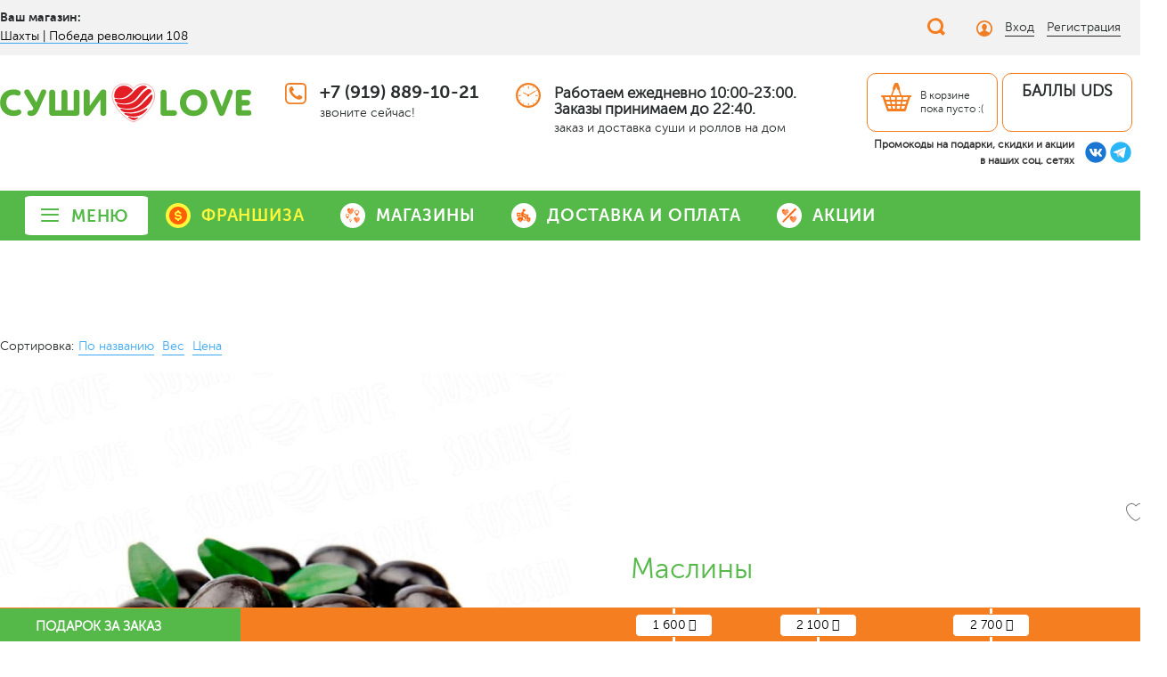

--- FILE ---
content_type: text/html; charset=UTF-8
request_url: https://shakhty-pobeda-revolyutsii.sushi-love.ru/catalog/dopy_k_pitstse/masliny/
body_size: 54722
content:
<!DOCTYPE html>
<html xml:lang="ru" lang="ru">
<head>
    <meta http-equiv="X-UA-Compatible" content="IE=edge"/>
    <meta name="viewport" content="user-scalable=no, initial-scale=1.0, maximum-scale=1.0, width=device-width">
    <meta name="format-detection" content="telephone=no">
    <link rel="shortcut icon" type="image/x-icon" href="/favicon.ico"/>
    <title>Каталог Маслины от магазина Sushi-Love</title>
    <!-- Yandex.Metrika counter (CG) -->
	<script type="text/javascript" data-skip-moving="true">
		(function (d, w, c) {
			(w[c] = w[c] || []).push(function() {
				try {
					w.yaCounter91202597 = new Ya.Metrika({
						id:91202597,
						clickmap:true,
						trackLinks:true,
						accurateTrackBounce:true,
						webvisor:true,
						ecommerce:"dataLayer"
					});
				} catch(e) { }
			});
			var n = d.getElementsByTagName("script")[0],
				s = d.createElement("script"),
				f = function () { n.parentNode.insertBefore(s, n); };
			s.type = "text/javascript";
			s.async = true;
			s.src = "https://mc.yandex.ru/metrika/watch.js";
			if (w.opera == "[object Opera]") {
				d.addEventListener("DOMContentLoaded", f, false);
			} else { f(); }
		})(document, window, "yandex_metrika_callbacks");
	</script>
	<noscript><div><img src="https://mc.yandex.ru/watch/91202597" style="position:absolute; left:-9999px;" alt="" /></div></noscript>
	<!-- /Yandex.Metrika counter (CG) -->    
    <!-- <script data-skip-moving="true"  src="/bitrix/templates/sushi-love-2018/js/owl.carousel.min.js"></script> -->
    <!-- <script data-skip-moving="true" src="/bitrix/templates/sushi-love-2021/js/jquery-3.2.1.min.js"></script> -->

            <!-- <script data-skip-moving="true" src="https://api-maps.yandex.ru/2.1/?lang=ru_RU"></script> -->
    
    <style type="text/css">
        /*bitrix/css/main/font-awesome.css*/
        @font-face {
            font-family: 'FontAwesome';
            font-display: swap;
            src: url('/bitrix/fonts/fontawesome-webfont.eot?v=4.3.0');
            src: local('FontAwesome'), url('/bitrix/fonts/fontawesome-webfont.eot?#iefix&v=4.3.0') format('embedded-opentype'), url('/bitrix/fonts/fontawesome-webfont.woff2?v=4.3.0') format('woff2'), url('/bitrix/fonts/fontawesome-webfont.woff?v=4.3.0') format('woff'), url('/bitrix/fonts/fontawesome-webfont.ttf?v=4.3.0') format('truetype'), url('/bitrix/fonts/fontawesome-webfont.svg?v=4.3.0#fontawesomeregular') format('svg');
            font-weight: normal;
            font-style: normal
        }

        .fa {
            display: inline-block;
            font: normal normal normal 14px/1 FontAwesome;
            font-size: inherit;
            text-rendering: auto;
            -webkit-font-smoothing: antialiased;
            -moz-osx-font-smoothing: grayscale;
            transform: translate(0, 0)
        }

        .fa-angle-left:before {
            content: "\f104"
        }

        .fa-angle-down:before {
            content: "\f107"
        }

        .fa-rub:before {
            content: "\f158"
        }

        /*bitrix/css/main/bootstrap.css*/
        html {
            font-family: sans-serif;
            -webkit-text-size-adjust: 100%;
            -ms-text-size-adjust: 100%
        }

        body {
            margin: 0
        }

        footer, header, main, nav, section {
            display: block
        }

        a {
            background-color: transparent
        }

        b, strong {
            font-weight: bold
        }

        img {
            border: 0
        }

        input, select {
            margin: 0;
            font: inherit;
            color: inherit
        }

        select {
            text-transform: none
        }

        input::-moz-focus-inner {
            padding: 0;
            border: 0
        }

        input {
            line-height: normal
        }

        * {
            -webkit-box-sizing: border-box;
            -moz-box-sizing: border-box;
            box-sizing: border-box
        }

        *:before, *:after {
            -webkit-box-sizing: border-box;
            -moz-box-sizing: border-box;
            box-sizing: border-box
        }

        html {
            font-size: 10px
        }

        body {
            font-family: "Helvetica Neue", Helvetica, Arial, sans-serif;
            font-size: 14px;
            line-height: 1.42857143;
            color: #333;
            background-color: #fff
        }

        input, select {
            font-family: inherit;
            font-size: inherit;
            line-height: inherit
        }

        a {
            color: #337ab7;
            text-decoration: none
        }

        img {
            vertical-align: middle
        }

        h2 {
            font-family: inherit;
            font-weight: 500;
            line-height: 1.1;
            color: inherit
        }

        h2 {
            margin-top: 20px;
            margin-bottom: 10px
        }

        h2 {
            font-size: 30px
        }

        p {
            margin: 0 0 10px
        }

        ul {
            margin-top: 0;
            margin-bottom: 10px
        }

        ul ul {
            margin-bottom: 0
        }

        .row {
            margin-right: -15px;
            margin-left: -15px
        }

        .col-sm-4, .col-md-12 {
            position: relative;
            min-height: 1px;
            padding-right: 15px;
            padding-left: 15px
        }

        @media (min-width: 768px) {
            .col-sm-4 {
                float: left
            }

            .col-sm-4 {
                width: 33.33333333%
            }
        }

        @media (min-width: 992px) {
            .col-md-12 {
                float: left
            }

            .col-md-12 {
                width: 100%
            }
        }

        label {
            display: inline-block;
            max-width: 100%;
            margin-bottom: 5px;
            font-weight: bold
        }

        .btn {
            display: inline-block;
            padding: 6px 12px;
            margin-bottom: 0;
            font-size: 14px;
            font-weight: normal;
            line-height: 1.42857143;
            text-align: center;
            white-space: nowrap;
            vertical-align: middle;
            -ms-touch-action: manipulation;
            touch-action: manipulation;
            background-image: none;
            border: 1px solid transparent;
            border-radius: 4px
        }

        .btn-default {
            color: #333;
            background-color: #fff;
            border-color: #ccc
        }

        .btn-sm {
            padding: 5px 10px;
            font-size: 12px;
            line-height: 1.5;
            border-radius: 3px
        }

        .clearfix:before, .clearfix:after, .row:before, .row:after {
            display: table;
            content: " "
        }

        .clearfix:after, .row:after {
            clear: both
        }

        @-ms-viewport {
            width: device-width
        }

        /*sushi-love-2018/components/bitrix/catalog.element/sushi-catalog-element/style.css*/
        .product-item-amount {
            text-align: center;
            padding: 0 0 2px
        }

        .product-item-amount-field-btn-plus, .product-item-amount-field-btn-minus {
            height: 22px;
            min-width: 22px;
            display: inline-block;
            vertical-align: middle;
            background-color: #f2f2f2;
            color: #fff;
            text-align: center;
            border-radius: 2px;
            position: relative
        }

        .product-item-amount-field-btn-plus:after, .product-item-amount-field-btn-minus:after {
            position: absolute;
            top: 0;
            right: 0;
            bottom: 0;
            left: 0;
            content: "";
            opacity: .8
        }

        .product-item-amount-field-btn-minus:after {
            position: absolute;
            top: 0;
            right: 0;
            bottom: 0;
            left: 0;
            content: "";
            opacity: .8
        }

        .product-item-amount-field-btn-plus:after {
            background: url([data-uri]) no-repeat center;
            background-size: 10px
        }

        .product-item-amount-field-btn-minus:after {
            background: url([data-uri]) no-repeat center;
            background-size: 10px
        }

        .product-item-amount-field {
            max-width: 50px;
            width: auto;
            color: #000;
            font-weight: bold;
            display: inline-block;
            line-height: 22px;
            vertical-align: middle;
            height: 22px;
            padding: 0;
            font-size: 19px;
            text-align: center;
            background: transparent !important;
            border: 1px solid transparent;
            border-radius: 2px
        }

        .product-item-amount-description-container {
            color: #a5a5a5;
            font-size: 12px;
            white-space: nowrap
        }

        .product-item-label-text {
            position: absolute;
            z-index: 190;
            opacity: 1
        }

        .product-item-label-text > div {
            line-height: 0
        }

        @media (max-width: 767px) {
            .product-item-label-text > div {
                line-height: 0
            }
        }

        .product-item-label-top {
            top: -5px
        }

        .product-item-label-left {
            left: -5px
        }

        .product-item-label-left > div {
            text-align: left
        }

        /*sushi-love-2018/components/vregions/header.select/slove/style.css*/
        .ymaps-conteiner {
            width: 96%;
            height: 360px;
            margin-left: 2%
        }

        .vr-template__link {
            text-decoration: none;
            color: #000000
        }

        .ymaps-conteiner > p {
            padding-top: 10px;
            color: #ff9a5d;
            font-size: 16px;
            font-family: 'museo_sans_cyrl300'
        }

        .vr-popup {
            position: fixed;
            left: 0;
            top: 0;
            width: 100%;
            height: 100%;
            display: none;
            z-index: 1000;
            opacity: 1;
            overflow-x: hidden;
            overflow-y: auto
        }

        .vr-popup__content {
            background: #444F52;
            position: relative;
            border-radius: 5px;
            margin: 10px auto;
            max-width: 90%;
            text-align: left
        }

        @media (min-width: 768px) {
            .vr-popup__content {
                width: 740px
            }
        }

        @media (min-width: 992px) {
            .vr-popup__content {
                width: 970px
            }
        }

        @media (min-width: 1200px) {
            .vr-popup__content {
                width: 1170px
            }
        }

        .vr-popup__content:after {
            clear: both
        }

        .vr-popup__header {
            padding-left: 14px;
            background-color: #444F52;
            -moz-border-radius: 5px 5px 0px 0px;
            -webkit-border-radius: 5px 5px 0px 0px;
            -khtml-border-radius: 5px 5px 0px 0px;
            border-radius: 5px 5px 0px 0px
        }

        .vr-popup__title {
            line-height: 50px;
            color: #54B948;
            margin: 0px;
            padding: 0px;
            margin-top: 1em;
            padding-top: 0.5em;
            font-size: 32px;
            font-family: 'museo_sans_cyrl300'
        }

        .vr-popup__subtitle-vr {
            font-size: 12px;
            color: #fff;
            margin: -10px 2px 0;
            font-family: 'museo_sans_cyrl300';
            font-weight: normal
        }

        .vr-popup__close {
            width: 25px;
            height: 25px;
            display: block;
            position: absolute;
            right: 14px;
            top: 14px;
            background: url(img/close2.png) no-repeat center center;
            font-size: 0;
            text-indent: -9999px;
            opacity: 1;
            border: none;
            display: none
        }

        .vr-popup__body {
            background: #444F52;
            padding: 20px 5%;
            -moz-border-radius: 0px 0px 5px 5px;
            -webkit-border-radius: 0px 0px 5px 5px;
            -khtml-border-radius: 0px 0px 5px 5px;
            border-radius: 0px 0px 5px 5px;
            font-size: 14px;
            color: #8184a1
        }

        .vregions-list__col {
            float: left;
            width: 33.33333%;
            box-sizing: border-box;
            padding-right: 10px
        }

        .vregions-list__col_width-one-4 {
            width: 25%
        }

        @media (max-width: 767px) {
            .vregions-list__col {
                width: 100%
            }

            .ymaps-conteiner > p {
                padding-left: 5px;
                padding-top: 15px
            }

            .ymaps-conteiner {
                width: 96%;
                height: 310px;
                margin-left: 2%
            }

            .vr-popup__body {
                padding-top: 20%
            }
        }

        .vr-popup__region-link, .vr-popup__region-link:link {
            color: #fff;
            font-size: 14px;
            line-height: 22px;
            text-decoration: none;
            display: block;
            text-align: left;
            border: none;
            border-radius: 3px;
            border-bottom: 1px solid transparent;
            padding: 5px 0 0
        }

        .clearfix:before, .clearfix:after {
            content: '\0020';
            display: block;
            overflow: hidden;
            visibility: hidden;
            width: 0;
            height: 0
        }

        .clearfix:after {
            clear: both
        }

        .vregions-oblast__select {
            display: block;
            width: 33%;
            height: 34px;
            padding: 6px 12px;
            font-size: 14px;
            line-height: 1.42857143;
            color: #555555;
            background-color: #ffffff;
            background-image: none;
            border: 1px solid #cccccc;
            border-radius: 4px;
            margin-bottom: 30px;
            -webkit-box-shadow: inset 0 1px 1px rgba(0, 0, 0, .075);
            box-shadow: inset 0 1px 1px rgba(0, 0, 0, .075);
            box-sizing: border-box
        }

        .vregions-oblast label {
            color: #FFF;
            padding-bottom: 0.5em
        }

        /*sushi-love-2018/components/bitrix/menu/catalog_horizontal/style.css*/
        .bx-top-nav-container .bx-nav-list-1-lvl {
            margin: 0;
            padding: 0;
            list-style: none
        }

        .bx-top-nav-container .bx-nav-1-lvl {
            float: left;
            position: relative
        }

        .bx-top-nav-container .bx-nav-parent-arrow {
            display: none
        }

        .bx-top-nav-container .bx-nav-2-lvl-container {
            z-index: 999;
            display: none;
            opacity: 0;
            padding: 9px 0 5px;
            box-shadow: 0 6px 13px 0 rgba(0, 0, 0, .13);
            border-top: none;
            min-width: 100%;
            color: #000
        }

        .bx-top-nav-container .bx-nav-2-lvl-container:before {
            position: absolute;
            content: " ";
            display: block;
            height: 5px;
            background: #fff;
            top: -5px;
            left: 0;
            right: 0
        }

        .bx-top-nav-container .bx-nav-list-2-lvl {
            margin: 0;
            padding: 5px 0 12px
        }

        .bx-top-nav-container .bx-nav-2-lvl {
            display: block;
            min-width: 180px;
            padding: 0 10px;
            -webkit-box-sizing: border-box;
            -moz-box-sizing: border-box;
            box-sizing: border-box
        }

        .bx-top-nav-container .bx-nav-2-lvl > a {
            padding: 5px 15px 5px;
            color: #20394c;
            font-size: 13px;
            line-height: 16px;
            text-decoration: none;
            font-weight: bold;
            border-bottom: none;
            display: block
        }

        .bx-top-nav-container .bx-nav-list-2-lvl .bx-nav-2-lvl:first-child a {
            border-top: none;
            margin-top: 0
        }

        .bx-top-nav-container .bx-nav-1-lvl.bx-nav-list-2-col .bx-nav-2-lvl-container {
            min-width: 400px
        }

        .bx-top-nav-container .bx-nav-1-lvl.bx-nav-list-2-col .bx-nav-2-lvl-container .bx-nav-list-2-lvl {
            display: block;
            min-width: 200px;
            width: 50%;
            float: left;
            -webkit-box-sizing: border-box;
            -moz-box-sizing: border-box;
            box-sizing: border-box
        }

        .bx-top-nav-container .bx-nav-1-lvl.bx-nav-list-2-col .bx-nav-catinfo-back {
            width: 50%
        }

        .bx-top-nav-container .bx-nav-catinfo {
            padding: 5px 15px 5px;
            z-index: 120;
            position: relative
        }

        .bx-top-nav-container .bx-nav-catinfo img {
            -webkit-box-sizing: border-box;
            -moz-box-sizing: border-box;
            box-sizing: border-box;
            border: 1px solid #e7e9ea;
            width: auto;
            max-width: 100%;
            height: auto;
            max-height: 100%
        }

        .bx-top-nav-container .bx-nav-catinfo p {
            padding: 20px 5px 0;
            font-size: 13px
        }

        .bx-top-nav-container .bx-nav-catinfo-back {
            position: absolute;
            display: block;
            content: ' ';
            top: -5px;
            right: 0px;
            bottom: 0px;
            background: #f7fafb;
            z-index: 100;
            border-left: 1px solid #ecefef
        }

        @media (min-width: 768px) {
            .bx-top-nav-container {
                display: block
            }
        }

        @media (max-width: 767px) {
            .bx-top-nav-container {
                display: none
            }
        }

        /*style.css*/
        .product-item-amount-field-container {
            display: flex;
            justify-content: center;
            flex-wrap: wrap;
            flex-flow: row wrap
        }

        .product-item-amount-description-container {
            width: 100%;
            text-align: center
        }

        .product-item-amount-description-container span:first-child {
            display: none
        }

        .product-item-amount-description-container span:last-child {
            width: 100%
        }

        /*template-style.css*/
        @font-face {
            font-family: 'museo_sans_cyrl900';
            font-display: swap;
            src: url('/bitrix/templates/sushi-love-2021/fonts/museosanscyrl_nine-webfont.eot');
            src: local('museo_sans_cyrl900'), url('/bitrix/templates/sushi-love-2021/fonts/museosanscyrl_nine-webfont.eot?#iefix') format('embedded-opentype'), url('/bitrix/templates/sushi-love-2021/fonts/museosanscyrl_nine-webfont.woff2') format('woff2'), url('/bitrix/templates/sushi-love-2021/fonts/museosanscyrl_nine-webfont.woff') format('woff'), url('/bitrix/templates/sushi-love-2021/fonts/museosanscyrl_nine-webfont.ttf') format('truetype');
            font-weight: normal;
            font-style: normal
        }

        @font-face {
            font-family: 'museo_sans_cyrl700';
            font-display: swap;
            src: url('/bitrix/templates/sushi-love-2021/fonts/museosanscyrl_sev-webfont.eot');
            src: local('museo_sans_cyrl700'), url('/bitrix/templates/sushi-love-2021/fonts/museosanscyrl_sev-webfont.eot?#iefix') format('embedded-opentype'), url('/bitrix/templates/sushi-love-2021/fonts/museosanscyrl_sev-webfont.woff2') format('woff2'), url('/bitrix/templates/sushi-love-2021/fonts/museosanscyrl_sev-webfont.woff') format('woff'), url('/bitrix/templates/sushi-love-2021/fonts/museosanscyrl_sev-webfont.ttf') format('truetype');
            font-weight: normal;
            font-style: normal
        }

        @font-face {
            font-family: 'museo_sans_cyrl300';
            font-display: swap;
            src: url('/bitrix/templates/sushi-love-2021/fonts/museosanscyrl_three-webfont.eot');
            src: local('museo_sans_cyrl300'), url('/bitrix/templates/sushi-love-2021/fonts/museosanscyrl_three-webfont.eot?#iefix') format('embedded-opentype'), url('/bitrix/templates/sushi-love-2021/fonts/museosanscyrl_three-webfont.woff2') format('woff2'), url('/bitrix/templates/sushi-love-2021/fonts/museosanscyrl_three-webfont.woff') format('woff'), url('/bitrix/templates/sushi-love-2021/fonts/museosanscyrl_three-webfont.ttf') format('truetype');
            font-weight: normal;
            font-style: normal
        }

        html {
            overflow-y: scroll;
            overflow-x: auto
        }

        body {
            background: #fff;
            font-family: 'museo_sans_cyrl300', sans-serif;
            font-size: 14px;
            line-height: 18px;
            font-weight: normal;
            color: #292D2E;
            padding: 0;
            margin: 0
        }

        a {
            font-family: 'museo_sans_cyrl300', sans-serif;
            font-size: 14px;
            line-height: 18px;
            font-weight: normal;
            color: #3FA9F5;
            text-decoration: none;
            border-bottom: 1px solid #3FA9F5;
            outline: none
        }

        H2 {
            padding: 0;
            margin: 0 0 30px;
            font-family: 'museo_sans_cyrl300', serif;
            font-size: 32px;
            line-height: 34px;
            font-weight: normal;
            color: #292D2E
        }

        img {
            border: none
        }

        ul {
            padding: 0;
            margin: 0
        }

        .fix {
            clear: both !important;
            font-size: 1px !important;
            vertical-align: 1px !important;
            float: none !important
        }

        .wrapper {
            max-width: 1200px;
            margin: 0 auto;
            position: relative
        }

        header {
            background: #fff;
            color: #292D2E
        }

        .header-top {
            background: #F2F2F2;
            padding: 7px 0
        }

        .city, .top-menu, .login, .middle-col {
            display: inline-block;
            vertical-align: middle
        }

        .city, .logo {
            width: 22%;
            margin-right: 3%;
            font-family: 'museo_sans_cyrl700';
            font-size: 14px;
            margin-bottom: 5px
        }

        .city label {
            display: inline-block;
            vertical-align: middle;
            margin: 0;
            font-weight: normal
        }

        .top-menu {
            width: 57%
        }

        .middle-col {
            width: 57%;
            margin-top: 5px
        }

        .top-menu ul {
            margin: 0;
            padding: 0
        }

        .top-menu ul li {
            margin: 0 7% 0 0;
            padding: 0;
            list-style: none;
            display: inline-block
        }

        .top-menu ul li:last-child {
            margin: 0
        }

        .top-menu ul li a, .login ul li a {
            font-size: 14px;
            color: #292D2E;
            text-decoration: none;
            display: inline-block
        }

        .top-menu ul li a {
            border: 0 !important
        }

        .top-menu ul li a span {
            border-bottom: 1px solid #292D2E;
            display: inline-block;
            vertical-align: middle
        }

        .login {
            width: 14.5%;
            text-align: right;
            margin-left: 2%
        }

        .basket {
            min-width: 14.5%;
            text-align: right;
            margin-left: 2%
        }

        .login {
            margin-left: 3%;
            width: 13.5%
        }

        .top-nav-icon {
            display: inline-block;
            vertical-align: middle;
            width: 21px;
            height: 21px;
            margin-right: 10px
        }

        .icon-ballons {
            background: url(/bitrix/templates/sushi-love-2021/images/icon-ballons2.png) no-repeat center center;
            background-size: cover
        }

        .icon-delivery {
            background: url(/bitrix/templates/sushi-love-2021/images/icon_delivery2.png) no-repeat center center;
            background-size: cover
        }

        .icon-sales {
            background: url(/bitrix/templates/sushi-love-2021/images/icon-sales2.png) no-repeat center center;
            background-size: cover
        }

        .icon-topheart {
            background: url(/bitrix/templates/sushi-love-2021/images/icon_heart.png) no-repeat center center;
            background-size: cover
        }

        .icon-login {
            display: inline-block;
            vertical-align: middle;
            width: 18px;
            height: 18px;
            margin-right: 10px;
            background: url(/bitrix/templates/sushi-love-2021/images/login-icon.svg) no-repeat center center;
            background-size: cover
        }

        .login {
            text-align: left
        }

        .login ul {
            padding: 0;
            margin: 0;
            display: inline-block;
            vertical-align: middle
        }

        .login ul li {
            padding: 0;
            margin-right: 10px;
            list-style: none;
            display: inline-block
        }

        .login ul li:last-child {
            margin-right: 0
        }

        .login ul li a {
            border-bottom: 1px solid #292D2E
        }

        .header-middle {
            padding: 20px 0
        }

        .logo, .basket, .phone, .clock {
            display: inline-block;
            vertical-align: top
        }

        .logo img {
            width: 100%;
            height: auto;
            display: block
        }

        .phone, .clock {
            font-family: 'museo_sans_cyrl700';
            font-size: 20px;
            margin: 6px 0 0
        }

        .phone a {
            font-family: 'museo_sans_cyrl700';
            font-size: 20px;
            text-decoration: none;
            border: 0 !important;
            color: #292D2E
        }

        .phone {
            margin-right: 6%
        }

        .phone-icon {
            background: url(/bitrix/templates/sushi-love-2021/images/phone-icon.svg) no-repeat center center;
            background-size: cover;
            width: 24px;
            height: 24px;
            display: inline-block;
            vertical-align: top;
            margin-right: 10px
        }

        .phone span, .clock span {
            font-family: 'museo_sans_cyrl300';
            font-size: 14px;
            display: block;
            margin: 3px 0 0
        }

        .phone div, .clock div {
            display: inline-block;
            vertical-align: top
        }

        .clock-icon {
            background: url(/bitrix/templates/sushi-love-2021/images/clock-icon.svg) no-repeat center center;
            background-size: cover;
            width: 28px;
            height: 28px;
            display: inline-block;
            vertical-align: top;
            margin-right: 10px
        }

        .basket .basket-in {
            padding: 10px 15px;
            text-align: left;
            display: block;
            color: #292D2E;
            text-decoration: none;
            border: 1px solid #F57E20;
            border-radius: 10px
        }

        .basket-icon {
            background-color: #F57E20;
            -webkit-mask-image: url(/bitrix/templates/sushi-love-2021/images/basket-icon.svg);
            mask-image: url(/bitrix/templates/sushi-love-2021/images/basket-icon.svg);
            width: 34px;
            height: 32px;
            display: inline-block;
            vertical-align: middle;
            margin-right: 10px
        }

        .basket .basket-in div {
            display: inline-block;
            vertical-align: middle;
            font-size: 14px
        }

        header nav {
            background: #54B948
        }

        header > nav > div > ul {
            margin: 0;
            padding: 0;
            display: table;
            width: 100%;
            text-align: center
        }

        header nav ul li {
            margin: 0;
            padding: 20px 12px;
            list-style: none;
            display: table-cell;
            vertical-align: middle;
            float: none !important
        }

        header nav ul li a {
            color: #fff;
            font-family: 'museo_sans_cyrl700';
            font-size: 20px;
            text-decoration: none;
            border-bottom: 2px solid transparent
        }

        .bx-top-nav-container .bx-nav-2-lvl-container {
            text-align: left !important;
            border-radius: 3px;
            overflow: hidden;
            display: block;
            visibility: hidden
        }

        #desctop-header-fixed {
            position: fixed;
            width: 100%;
            z-index: 200;
            top: -110px;
            left: 0;
            right: 0
        }

        #desctop-header-fixed .logo img {
            max-width: 175px
        }

        #desctop-header-fixed .basket {
            position: absolute;
            right: 0;
            top: 23px
        }

        #desctop-header-fixed .basket .basket-in {
            background: #fff
        }

        #desctop-header-fixed .phone div, #desctop-header-fixed .clock div {
            display: inline-block;
            vertical-align: middle
        }

        #desctop-header-fixed .header-middle {
            padding: 10px 0
        }

        #desctop-header-fixed .logo, #desctop-header-fixed .basket, #desctop-header-fixed .phone, #desctop-header-fixed .clock {
            display: inline-block;
            vertical-align: middle
        }

        #desctop-header-fixed .phone, #desctop-header-fixed .clock {
            margin-top: 0;
            color: #4d4d4d;
            font-size: 18px
        }

        header#desctop-header-fixed nav ul {
            text-align: left
        }

        header#desctop-header-fixed nav > div > ul > li {
            margin: 0;
            padding: 10px 15px;
            list-style: none;
            display: inline-block;
            vertical-align: middle
        }

        header#desctop-header-fixed nav > div > ul > li:first-child {
            padding-left: 0
        }

        header#desctop-header-fixed nav > div > ul > li:last-child {
            padding-right: 0
        }

        header#desctop-header-fixed nav > div > ul > li > a {
            font-size: 16px;
            text-decoration: none;
            border-bottom: 1px solid transparent
        }

        #slider {
            background: #FEF8F5
        }

        #slider .item {
            position: relative;
            padding: 45px 0
        }

        #slider .product-item {
            padding: 0;
            margin: 0;
            box-shadow: none !important;
            min-height: auto
        }

        .owl-carousel {
            padding: 0 35px;
            max-width: 1130px;
            width: auto !important
        }

        .slider-right {
            width: 42%;
            margin: 0 0 0 auto;
            padding: 35px 0;
            position: relative
        }

        .slider-title {
            font-family: 'museo_sans_cyrl700';
            font-size: 65px;
            line-height: 65px;
            text-decoration: none;
            color: #F57E20;
            border: 0 !important
        }

        #slider p {
            font-size: 18px;
            line-height: 24px;
            color: #292D2E
        }

        #slider .price, #slider .product-item-info-container {
            display: inline-block;
            vertical-align: middle
        }

        #slider .price {
            width: 23%;
            font-size: 28px;
            font-family: 'museo_sans_cyrl700';
            color: #4D4D4D;
            margin: 25px 0 0
        }

        #slider .weight {
            font-size: 11px;
            font-family: 'museo_sans_cyrl300';
            font-weight: normal;
            display: block
        }

        #slider .price .product-item-info-container {
            margin: 0;
            width: 100%
        }

        #slider .price i {
            font-size: 24px
        }

        #slider .product-item-price-current {
            display: block;
            width: auto
        }

        #slider .product-item-label-text {
            max-width: none
        }

        #slider .product-item-label-text div:last-child {
            margin: 0
        }

        #slider .product-item-label-text div.SALELEADER {
            margin-left: 5px
        }

        #slider .product-item-info-container {
            margin: 30px 0 0 15px;
            float: none
        }

        #slider .product-item-info-container .btn {
            font-size: 18px;
            font-family: 'museo_sans_cyrl700';
            padding: 13px 15px
        }

        .btn {
            color: #fff;
            background: #ED1C24;
            text-decoration: none !important;
            text-transform: uppercase;
            font-size: 16px;
            font-family: 'museo_sans_cyrl900';
            font-weight: normal;
            border-radius: 5px;
            padding: 11px 15px;
            letter-spacing: 1.5px;
            text-align: center;
            min-width: 84px;
            display: inline-block;
            border: 0 !important;
            line-height: normal;
            box-sizing: content-box
        }

        .product-item-label-text {
            position: absolute;
            left: 0;
            top: 0;
            font-size: 8px;
            line-height: 8px;
            letter-spacing: 1px;
            font-family: 'museo_sans_cyrl700';
            text-transform: uppercase;
            color: #fff;
            z-index: 150;
            text-align: left;
            max-width: 80px
        }

        .product-item-label-text div {
            border-radius: 10px;
            padding: 7px 10px 5px 10px;
            display: inline-block;
            line-height: normal
        }

        .product-item-label-text div:last-child {
            margin: 10px 0 0
        }

        .product-item-label-text div:first-child {
            margin: 0 !important
        }

        .product-item-label-text .NEWPRODUCT {
            background: #3FA9F5
        }

        .product-item-label-text .SPECIALOFFER {
            background: #F57E20
        }

        .product-item-label-text .SALELEADER {
            background: #ED1C24
        }

        .product-item, .product-item-image-wrapper {
            position: relative;
            border: 0 !important
        }

        main {
            padding: 40px 0 0
        }

        .main-title {
            text-align: center;
            font-size: 24px;
            font-family: 'museo_sans_cyrl700';
            margin: 0 0 20px
        }

        .product-list {
            padding: 0 0 25px
        }

        .product-item {
            background: #fff;
            border-radius: 5px;
            padding: 30px;
            margin: 0 5px 25px;
            position: relative;
            text-align: left;
            position: relative;
            min-height: 580px
        }

        .product-item-image-wrapper {
            display: block;
            padding-top: 100%;
            width: 100%;
            margin-bottom: 15px;
            position: relative
        }

        .product-item-image-original {
            z-index: 110
        }

        .product-item-image-alternative {
            z-index: 120;
            opacity: 0
        }

        .product-item-image-original, .product-item-image-alternative {
            display: block;
            position: absolute;
            top: 0;
            left: 0;
            right: 0;
            bottom: 0;
            width: 100%;
            height: 100%;
            background-size: cover;
            background-repeat: no-repeat;
            background-position: center center
        }

        .product-item-title a {
            font-family: 'museo_sans_cyrl700';
            font-size: 32px;
            line-height: 32px;
            text-decoration: none;
            color: #54B948;
            border: 0 !important
        }

        .product-item p {
            text-align: left;
            margin: 5px 0;
            font-size: 12px;
            line-height: 16px
        }

        .product-item-info-container {
            display: inline-block;
            vertical-align: middle;
            margin: 20px 0 0
        }

        .product-item-info-container.weight {
            margin: 0
        }

        .product-item-price-container, .product-item-price-current {
            font-family: 'museo_sans_cyrl700';
            font-size: 26px;
            color: #4D4D4D;
            margin: 27px 0 0
        }

        #slider .product-item-price-current {
            margin: 0
        }

        .product-item-price-container i {
            font-size: 23px
        }

        .weight {
            font-family: 'museo_sans_cyrl700';
            font-size: 12px
        }

        .product-item-amount-field-container {
            position: relative;
            padding: 0 38px
        }

        .product-item-info-container.quantity-block {
            position: absolute;
            right: 0;
            bottom: 0;
            margin: 0;
            z-index: 2
        }

        .price-down {
            position: absolute;
            bottom: 30px;
            left: 30px;
            right: 30px
        }

        .product-item-amount-description-container span:first-child {
            display: none
        }

        .product-item-amount-description-container {
            display: none
        }

        .product-item-amount-field {
            border: 0;
            height: 38px;
            width: 28px;
            padding: 0 5px;
            line-height: 37px;
            background: none;
            font-family: 'museo_sans_cyrl900';
            font-size: 20px;
            color: #292D2E;
            text-align: center;
            box-sizing: content-box
        }

        .product-item-amount-field-btn-minus:after {
            content: "вЂ”";
            background: none;
            font-size: 16px;
            color: #F57E20
        }

        .product-item-amount-field-btn-plus:after {
            content: "+";
            background: none;
            color: #54B948
        }

        .product-item-amount-field-btn-minus {
            width: 36px;
            height: 36px;
            border: 1px solid #F57E20 !important;
            border-radius: 5px;
            display: block;
            position: absolute;
            left: 0;
            top: 0;
            color: #F57E20;
            line-height: 36px;
            text-align: center;
            text-decoration: none;
            font-family: 'museo_sans_cyrl900';
            font-size: 21px;
            background: none;
            box-sizing: content-box
        }

        .product-item-amount-field-btn-plus {
            width: 36px;
            height: 36px;
            border: 1px solid #54B948 !important;
            border-radius: 5px;
            display: block;
            position: absolute;
            right: 0;
            top: 0;
            color: #54B948;
            line-height: 36px;
            font-family: 'museo_sans_cyrl900';
            font-size: 21px;
            text-align: center;
            text-decoration: none;
            background: none;
            box-sizing: content-box
        }

        .btns-block {
            float: right
        }

        .btns-block a {
            position: relative;
            z-index: 2
        }

        .item-cont {
            height: auto !important
        }

        .product-item-amount-description-container span:last-child {
            padding: 10px 0 0;
            font-size: 13px;
            display: block
        }

        #topBtn {
            opacity: 0;
            position: fixed;
            bottom: 30px;
            right: 30px;
            z-index: 99;
            border: none;
            outline: none;
            background: #292D2E url(/bitrix/templates/sushi-love-2021/images/top-icon.svg) no-repeat center center;
            width: 48px;
            height: 48px;
            border-radius: 10px;
            z-index: 170
        }

        #mobile-nav-close, #mobile-phone-close {
            position: absolute;
            right: 0;
            top: 0;
            display: block;
            border: 0 !important;
            color: #E6E6E6
        }

        #mobile-nav-close i.close-icon, #mobile-phone-close i.close-icon {
            background: url(/bitrix/templates/sushi-love-2021/images/close-icon.svg) no-repeat center center;
            width: 15px;
            height: 15px;
            display: block
        }

        #mobile-header, #mobile-menu {
            display: none
        }

        #mobile-header .header-top {
            background: #54B948;
            padding: 10px 10px;
            line-height: 35px;
            height: 40px;
            box-sizing: content-box
        }

        .bx-top-nav-container .bx-nav-2-lvl-container {
            opacity: 0;
            position: absolute;
            background: #fff;
            padding: 0
        }

        .bx-top-nav-container .bx-nav-2-lvl-container:before {
            display: none
        }

        .bx-top-nav-container .bx-nav-catinfo-back {
            top: 0
        }

        #mobile-header .logo {
            vertical-align: top;
            margin: 0;
            width: 140px
        }

        #mobile-header .whours {
            margin: 0;
            width: auto;
            float: left;
            display: block;
            top: 32px;
            position: absolute;
            line-height: 13px;
            text-align: center;
            color: #fff;
            font-weight: 700;
            text-transform: uppercase;
            font-size: 11px;
            min-width: 140px
        }

        #mobile-header .city {
            margin: 0;
            width: auto;
            float: right
        }

        #mobile-menu {
            position: fixed;
            bottom: 0;
            height: 36px;
            line-height: 33px;
            z-index: 200;
            background: #54B948;
            left: 0;
            right: 0;
            padding: 5px 20px;
            box-sizing: content-box
        }

        #blackBg {
            display: none;
            background: rgba(26, 26, 26, 0.5);
            position: fixed;
            width: 100%;
            height: 100%;
            z-index: 170
        }

        .mobile-menu-btn {
            display: inline-block
        }

        .mobile-menu-btn span {
            display: block;
            background: #fff;
            border-radius: 2px;
            width: 26px;
            height: 4px;
            margin: 0 auto 4px
        }

        .mobile-menu-btn span:last-child {
            margin: 0 auto
        }

        #footer-mobile {
            display: none
        }

        footer {
            background: #54B948;
            padding: 60px 0
        }

        .copy {
            position: absolute;
            bottom: 0;
            color: #fff;
            font-size: 12px;
            min-width: 200px
        }

        .copy a {
            font-size: 12px;
            color: #fff;
            text-decoration: none;
            border-bottom: 1px solid #fff
        }

        .soc-icons {
            position: absolute;
            bottom: 0;
            right: 0
        }

        .soc-icons a {
            display: inline-block;
            width: 45px;
            height: 45px;
            line-height: 35px;
            text-align: center;
            vertical-align: top;
            border: 0 !important;
            margin: 0 0 7px 10px;
            border-radius: 10px
        }

        .soc-icon {
            display: inline-block;
            vertical-align: middle
        }

        .soc-icon.vk {
            width: 46px;
            height: 46px;
            image-orientation: initial;
            background-image: url(/bitrix/templates/sushi-love-2021/images/vk-icon.svg);
            background-position: center center;
            background-repeat: no-repeat;
            background-size: 100%
        }

        .soc-icon.inst {
            width: 34px;
            height: 34px;
            background-image: url(/bitrix/templates/sushi-love-2021/images/instagram-icon.svg);
            background-position: center center;
            background-repeat: no-repeat;
            background-size: 90%
        }

        .soc-icon.facebook {
            width: 22px;
            height: 30px;
            background-image: url(/bitrix/templates/sushi-love-2021/images/facebook-icon.svg);
            background-position: center center;
            background-repeat: no-repeat;
            background-size: 80%
        }

        @media all and (-ms-high-contrast: none),(-ms-high-contrast: active) {
            .soc-icon.vk {
                background: url(/bitrix/templates/sushi-love-2021/images/vk-icon.svg) no-repeat center center
            }

            .soc-icon.inst {
                background: url(/bitrix/templates/sushi-love-2021/images/instagram-icon.svg) no-repeat center center
            }

            .soc-icon.facebook {
                background: url(/bitrix/templates/sushi-love-2021/images/facebook-icon.svg) no-repeat center center
            }

            .basket-icon {
                background: url(/bitrix/templates/sushi-love-2021/images/basket-icon.svg) no-repeat center center
            }
        }

        @supports (-ms-ime-align:auto) {
            .soc-icon.vk {
                background: url(/bitrix/templates/sushi-love-2021/images/vk-icon.svg) no-repeat center center
            }

            .soc-icon.inst {
                background: url(/bitrix/templates/sushi-love-2021/images/instagram-icon.svg) no-repeat center center
            }

            .soc-icon.facebook {
                background: url(/bitrix/templates/sushi-love-2021/images/facebook-icon.svg) no-repeat center center
            }

            .basket-icon {
                background: url(/bitrix/templates/sushi-love-2021/images/basket-icon.svg) no-repeat center center
            }
        }

        .product-item-amount-field-btn-minus {
            margin-right: 4px
        }

        .product-item-amount-field-container {
            padding: 0 38px
        }

        .hidq {
            opacity: 0;
            z-index: 1
        }

        #slider .product-item-info-container .btn {
            z-index: 2;
            position: relative
        }

        #slider .product-item-info-container.quantity-block {
            position: absolute;
            right: auto;
            left: 121px;
            bottom: 35px;
            margin: 0;
            z-index: 2
        }

        .vregionname {
            display: inline-block;
            vertical-align: middle
        }

        .whishbtn {
            width: 22px;
            height: 22px;
            position: absolute;
            right: 30px;
            top: 30px;
            background: url(/bitrix/templates/sushi-love-2021/images/heart-icon.svg) no-repeat center center;
            background-size: 22px 22px;
            z-index: 120
        }

        .product-list {
            padding-bottom: 0px !important
        }

        .blink {
            -webkit-animation: blink 1.5s linear 3;
            animation: blink 1.5s linear 3;
            color: color: #F00
        }

        @-webkit-keyframes blink {
            0% {
                color: #F2F2F2
            }
            50% {
                color: #F00
            }
            100% {
                color: #F2F2F2
            }
        }

        @keyframes blink {
            0% {
                color: #F2F2F2
            }
            50% {
                color: #F00
            }
            100% {
                color: #F2F2F2
            }
        }

        #cookie-notice {
            display: none;
            position: fixed;
            min-width: 100%;
            height: auto;
            z-index: 150;
            font-size: 18px;
            line-height: 20px;
            left: 0;
            color: #292D2E;
            background-color: #f4f4f4e6;
            text-align: center;
            line-height: 20px;
            padding-bottom: 0.5em;
            box-shadow: 0 -5px 5px rgba(0, 0, 0, .05)
        }

        .cn-bottom {
            bottom: 0
        }

        .cookie-notice-container {
            padding: 10px
        }

        #cookie-left {
            display: block;
            float: left;
            width: 66.66%
        }

        #cookie-right {
            display: block;
            float: right;
            text-align: left;
            width: 33.33%
        }

        .owl-carousel, .owl-carousel .owl-item {
            -webkit-tap-highlight-color: transparent;
            position: relative;
            width: 100%;
        }

        #slider .owl-item
        {
            width: 100%;
        }
        
        .owl-carousel {
            display: none;
            width: 100%;
            z-index: 1;
        }

        .owl-carousel .owl-stage {
            position: relative;
            -ms-touch-action: pan-Y;
            -moz-backface-visibility: hidden;
        }

        .owl-carousel .owl-stage:after {
            content: ".";
            display: block;
            clear: both;
            visibility: hidden;
            line-height: 0;
            height: 0;
        }

        .owl-carousel .owl-stage-outer {
            position: relative;
            overflow: hidden;
            -webkit-transform: translate3d(0, 0, 0);
        }

        .owl-carousel .owl-item {
            -webkit-backface-visibility: hidden;
            -moz-backface-visibility: hidden;
            -ms-backface-visibility: hidden;
            -webkit-transform: translate3d(0, 0, 0);
            -moz-transform: translate3d(0, 0, 0);
            -ms-transform: translate3d(0, 0, 0);
        }

        .owl-carousel .owl-item {
            min-height: 1px;
            float: left;
            -webkit-backface-visibility: hidden;
            -webkit-touch-callout: none;
        }

        .owl-carousel.owl-loaded {
            display: block;
        }

        .owl-carousel .owl-dot, .owl-carousel .owl-nav .owl-next, .owl-carousel .owl-nav .owl-prev {
            cursor: pointer;
            cursor: hand;
            -webkit-user-select: none;
            -khtml-user-select: none;
            -moz-user-select: none;
            -ms-user-select: none;
            user-select: none;
        }

        .owl-carousel.owl-drag .owl-item {
            -webkit-user-select: none;
            -moz-user-select: none;
            -ms-user-select: none;
            user-select: none;
        }

        .owl-height {
            transition: height .5s ease-in-out;
        }

        div[id^="wait_"] {
            display: none !important;
            background: none !important;
            border: 0 !important;
            color: #000000;
            font-family: Verdana, Arial, sans-serif;
            font-size: 11px;
            font-style: normal !important;
            font-variant: normal !important;
            font-weight: normal;
            letter-spacing: normal !important;
            line-height: normal;
            padding: 0 !important;
            position: absolute;
            text-align: center !important;
            text-indent: 0 !important;
            width: 0px !important;
            height: 0px !important;
            word-spacing: normal !important;
            z-index: 0;
            content: "";
        }

        .bx-filter .bx-filter-parameters-box.bx-active .bx-filter-block {
            display: none;
        }

        /* Блок стилей для закрывающей плашки */

        .close_window {
            margin: 0;
            background: radial-gradient(#666, #222);
            overflow: hidden;
        }

        .moving-zone {
            z-index: 190;
            position: fixed;
            top:50%; left:50%;
            width:300px; height:120px;
            margin: -60px 0 0 -175px;
            perspective: 800px;
        }
        .popup {
            position: fixed;
            width:350px;
            padding: 10px;
            box-sizing: border-box;
            border-radius: 20px 0 20px 0;
            cursor: pointer;
            transform-style: preserve-3d;
            background: -webkit-linear-gradient(top left, #54b948 50%, coral 50%);
            background:    -moz-linear-gradient(top left, #54b948 50%, coral 50%);
            background:     -ms-linear-gradient(top left, #54b948 50%, coral 50%);
            background:      -o-linear-gradient(top left, #54b948 50%, coral 50%);
            background:         linear-gradient(top left, #54b948 50%, coral 50%);
        }
        .popup:before {
            content: '';
            position: fixed;
            left:5%; top:5%;
            width:90%; height:90%;
            border-radius: inherit;
            background: rgba(0,0,0,.1);
            box-shadow: 0 0 40px 20px rgba(0,0,0,.1);
            transform: translateZ(-100px);
        }
        .popup-content {
            background: #444;
            padding: 20px;
            box-sizing: border-box;
            border-radius: 10px 0 10px 0;
        }
        .popup-text {
            color: #c0ff00; 
            font-family: 'Roboto', sans-serif;
            font-size: 20px;
            line-height: 30px;
            font-weight: 100;
            text-align: center;
            transform: translateZ(15px);
        }
        .popup-text b {
            color: coral;
            font-weight: 300;
        }
        /* Блок стилей для закрывающей плашки */
    </style>

    <meta name="robots" content="index, follow" />







								
<link href="https://shakhty-pobeda-revolyutsii.sushi-love.ru/catalog/dopy_k_pitstse/masliny/" rel="canonical" />
<link href="https://shakhty-pobeda-revolyutsii.sushi-love.ru/catalog/dopy_k_pitstse/" rel="canonical" />

    <title>Каталог Маслины от магазина Sushi-Love</title>
    <meta name="description" content="Заказать суши, роллы, сеты, WOK, супы с доставкой на дом или офис. Еда на вынос в сети магазинов японской кухни «Суши ♥ Love»">
        <!-- Facebook Pixel Code --><!-- End Facebook Pixel Code -->
</head>
<body  oncontextmenu=""
                                                           >

<div id="panel"></div>

<!-- /* Блок для закрывающей плашки. Начало. АВ Литвяков 17.02.25 */ -->

<div>
    
    <!-- JavaScript для анимации попапа -->
    </div>

<!-- /* Блок для закрывающей плашки. Конец. АВ Литвяков 17.02.25 */ -->

    <!-- header desktop -->
    <header id="desctop-header">
        <div class="header-top">
            <div class="wrapper ">
                <div class="city">
                    <label>Ваш магазин:</label>
                    <div class="vregionname">
                        	<div class="vr-template "
		 data-rand="1252355064">
		<span class="vr-template__label"> </span>
		<a class="blink vr-template__link js-vr-template__link-region-name "
		   href="#" rel="nofollow"
		   onclick="OpenVregionsPopUp('open', 'vregions-popup1252355064', 'vregions-sepia1252355064'); return false;">Шахты | Победа революции 108</a>
	</div>
	<div id="vregions-sepia1252355064"
		 class="vregions-sepia"
		 onclick="OpenVregionsPopUp('close'); return false;"></div>
		<div class="vr-popup"
	 id="vregions-popup1252355064">
	<div class="vr-popup__content">
		<a class="vr-popup__close" onclick="OpenVregionsPopUp('close'); return false;" rel="nofollow">close
		</a>

		<div class="vr-popup__header">
			<div class="vr-popup__title">Выберите магазин из списка</div>
			<div class="vr-popup__subtitle-vr">от Вашего выбора будут зависеть акции и условия доставки.</div>
		</div>
		<!-- <div class="out"></div> -->
		<div class="vr-popup__body clearfix">
													<div class="vregions-oblast">
					<label>Город</label>
					<select name="VREGIONS_OBLAST" id="VREGIONS_OBLAST"
							class="vregions-oblast__select js-vregions-oblast__select">
						<option value="">Все</option>
														<option value="Балашиха">Балашиха</option>
															<option value="Благовещенск">Благовещенск</option>
															<option value="Болохово">Болохово</option>
															<option value="Ванино">Ванино</option>
															<option value="Гвардейск (Калининградская обл.)">Гвардейск (Калининградская обл.)</option>
															<option value="Гурьевск (Калининградская обл.)">Гурьевск (Калининградская обл.)</option>
															<option value="Гусев (Калининградская обл.)">Гусев (Калининградская обл.)</option>
															<option value="Дзержинский">Дзержинский</option>
															<option value="Елабуга">Елабуга</option>
															<option value="Зеленоградск">Зеленоградск</option>
															<option value="Ивановка">Ивановка</option>
															<option value="Калининград">Калининград</option>
															<option value="Калуга">Калуга</option>
															<option value="Королев">Королев</option>
															<option value="Магадан">Магадан</option>
															<option value="Мончегорск">Мончегорск</option>
															<option value="Москва">Москва</option>
															<option value="Найхин">Найхин</option>
															<option value="Новобурейский">Новобурейский</option>
															<option value="Новосибирск">Новосибирск</option>
															<option value="Одинцово">Одинцово</option>
															<option value="Петропавловск-Камчатский">Петропавловск-Камчатский</option>
															<option value="Пионерский">Пионерский</option>
															<option value="Путилково">Путилково</option>
															<option value="Пушкино">Пушкино</option>
															<option value="Райчихинск">Райчихинск</option>
															<option value="Руза">Руза</option>
															<option value="Светлый (Калининградская обл.)">Светлый (Калининградская обл.)</option>
															<option value="Смоленск">Смоленск</option>
															<option value="Советск (Калининградская обл.)">Советск (Калининградская обл.)</option>
															<option value="Советская Гавань">Советская Гавань</option>
															<option value="Солнечногорск (д. Обухово) ">Солнечногорск (д. Обухово) </option>
															<option value="Станица Динская">Станица Динская</option>
															<option value="Тверь">Тверь</option>
															<option value="Хилок">Хилок</option>
															<option value="Черняховск">Черняховск</option>
															<option value="Чита">Чита</option>
															<option selected value="Шахты">Шахты</option>
															<option value="Щелково">Щелково</option>
												</select>
				</div>
						<div class="vregions-list clearfix">
									
												<div class="vregions-list__col vregions-list__col_width-one-4">
							<a class="vr-popup__region-link  js-vr-popup__region-link"
							   href="https://zheleznodorozhnyy-geroev.sushi-love.ru" rel="nofollow"
							   data-cookie="zheleznodorozhnyy-geroev"
																	data-oblast="Балашиха"
															   onclick="ChangeVRegion(this); return false;">Балашиха | Железнодорожный | Героев 9</a>
						</div>	   
												<div class="vregions-list__col vregions-list__col_width-one-4">
							<a class="vr-popup__region-link  js-vr-popup__region-link"
							   href="https://balashikha-nekrasova.sushi-love.ru" rel="nofollow"
							   data-cookie="balashikha-nekrasova"
																	data-oblast="Балашиха"
															   onclick="ChangeVRegion(this); return false;">Балашиха | Некрасова 6</a>
						</div>	   
												<div class="vregions-list__col vregions-list__col_width-one-4">
							<a class="vr-popup__region-link  js-vr-popup__region-link"
							   href="https://blagoveshchensk-lenina-113.sushi-love.ru" rel="nofollow"
							   data-cookie="blagoveshchensk-lenina-113"
																	data-oblast="Благовещенск"
															   onclick="ChangeVRegion(this); return false;">Благовещенск | Ленина, 113</a>
						</div>	   
												<div class="vregions-list__col vregions-list__col_width-one-4">
							<a class="vr-popup__region-link  js-vr-popup__region-link"
							   href="https://bolokhovo-mira.sushi-love.ru" rel="nofollow"
							   data-cookie="bolokhovo-mira"
																	data-oblast="Болохово"
															   onclick="ChangeVRegion(this); return false;">Болохово | Мира 9</a>
						</div>	   
												<div class="vregions-list__col vregions-list__col_width-one-4">
							<a class="vr-popup__region-link  js-vr-popup__region-link"
							   href="https://vanino-pervaya-liniya.sushi-love.ru" rel="nofollow"
							   data-cookie="vanino-pervaya-liniya"
																	data-oblast="Ванино"
															   onclick="ChangeVRegion(this); return false;">Ванино | Первая линия 3</a>
						</div>	   
												<div class="vregions-list__col vregions-list__col_width-one-4">
							<a class="vr-popup__region-link  js-vr-popup__region-link"
							   href="https://gvardeysk-yubileynaya.sushi-love.ru" rel="nofollow"
							   data-cookie="gvardeysk-yubileynaya"
																	data-oblast="Гвардейск (Калининградская обл.)"
															   onclick="ChangeVRegion(this); return false;">Гвардейск | Юбилейная 1А</a>
						</div>	   
												<div class="vregions-list__col vregions-list__col_width-one-4">
							<a class="vr-popup__region-link  js-vr-popup__region-link"
							   href="https://kgd-gurevsk-sovetskaya.sushi-love.ru" rel="nofollow"
							   data-cookie="kgd-gurevsk-sovetskaya"
																	data-oblast="Гурьевск (Калининградская обл.)"
															   onclick="ChangeVRegion(this); return false;">Гурьевск | Советская 3а</a>
						</div>	   
												<div class="vregions-list__col vregions-list__col_width-one-4">
							<a class="vr-popup__region-link  js-vr-popup__region-link"
							   href="https://gusev-lomonosova.sushi-love.ru" rel="nofollow"
							   data-cookie="gusev-lomonosova"
																	data-oblast="Гусев (Калининградская обл.)"
															   onclick="ChangeVRegion(this); return false;">Гусев | Ломоносова 8</a>
						</div>	   
												<div class="vregions-list__col vregions-list__col_width-one-4">
							<a class="vr-popup__region-link  js-vr-popup__region-link"
							   href="https://dzerzhinskiy-lesnaya.sushi-love.ru" rel="nofollow"
							   data-cookie="dzerzhinskiy-lesnaya"
																	data-oblast="Дзержинский"
															   onclick="ChangeVRegion(this); return false;">Дзержинский | Лесная 18</a>
						</div>	   
												<div class="vregions-list__col vregions-list__col_width-one-4">
							<a class="vr-popup__region-link  js-vr-popup__region-link"
							   href="https://elabuga-mira.sushi-love.ru" rel="nofollow"
							   data-cookie="elabuga-mira"
																	data-oblast="Елабуга"
															   onclick="ChangeVRegion(this); return false;">Елабуга | проспект Мира 34</a>
						</div>	   
												<div class="vregions-list__col vregions-list__col_width-one-4">
							<a class="vr-popup__region-link  js-vr-popup__region-link"
							   href="https://zelenogradsk-lenina.sushi-love.ru" rel="nofollow"
							   data-cookie="zelenogradsk-lenina"
																	data-oblast="Зеленоградск"
															   onclick="ChangeVRegion(this); return false;">Зеленоградск | Ленина 10</a>
						</div>	   
												<div class="vregions-list__col vregions-list__col_width-one-4">
							<a class="vr-popup__region-link  js-vr-popup__region-link"
							   href="https://ivanovka-rabochaya.sushi-love.ru" rel="nofollow"
							   data-cookie="ivanovka-rabochaya"
																	data-oblast="Ивановка"
															   onclick="ChangeVRegion(this); return false;">Ивановка | Рабочая 17А</a>
						</div>	   
												<div class="vregions-list__col vregions-list__col_width-one-4">
							<a class="vr-popup__region-link  js-vr-popup__region-link"
							   href="https://kaliningrad-emelyanova.sushi-love.ru" rel="nofollow"
							   data-cookie="kaliningrad-emelyanova"
																	data-oblast="Калининград"
															   onclick="ChangeVRegion(this); return false;">Калининград | Емельянова 285</a>
						</div>	   
												<div class="vregions-list__col vregions-list__col_width-one-4">
							<a class="vr-popup__region-link  js-vr-popup__region-link"
							   href="https://kaliningrad-internatsionalnaya.sushi-love.ru" rel="nofollow"
							   data-cookie="kaliningrad-internatsionalnaya"
																	data-oblast="Калининград"
															   onclick="ChangeVRegion(this); return false;">Калининград | Интернациональная 58а</a>
						</div>	   
												<div class="vregions-list__col vregions-list__col_width-one-4">
							<a class="vr-popup__region-link  js-vr-popup__region-link"
							   href="https://kaliningrad-kievskaya.sushi-love.ru" rel="nofollow"
							   data-cookie="kaliningrad-kievskaya"
																	data-oblast="Калининград"
															   onclick="ChangeVRegion(this); return false;">Калининград | Киевская 81</a>
						</div>	   
												<div class="vregions-list__col vregions-list__col_width-one-4">
							<a class="vr-popup__region-link  js-vr-popup__region-link"
							   href="https://kaliningrad-soglasiya.sushi-love.ru" rel="nofollow"
							   data-cookie="kaliningrad-soglasiya"
																	data-oblast="Калининград"
															   onclick="ChangeVRegion(this); return false;">Калининград | Согласия 1</a>
						</div>	   
												<div class="vregions-list__col vregions-list__col_width-one-4">
							<a class="vr-popup__region-link  js-vr-popup__region-link"
							   href="https://kaliningrad-frunze.sushi-love.ru" rel="nofollow"
							   data-cookie="kaliningrad-frunze"
																	data-oblast="Калининград"
															   onclick="ChangeVRegion(this); return false;">Калининград | Фрунзе 6В</a>
						</div>	   
												<div class="vregions-list__col vregions-list__col_width-one-4">
							<a class="vr-popup__region-link  js-vr-popup__region-link"
							   href="https://kaluga-akademika-koroleva.sushi-love.ru" rel="nofollow"
							   data-cookie="kaluga-akademika-koroleva"
																	data-oblast="Калуга"
															   onclick="ChangeVRegion(this); return false;">Калуга | Академика Королева 65/17</a>
						</div>	   
												<div class="vregions-list__col vregions-list__col_width-one-4">
							<a class="vr-popup__region-link  js-vr-popup__region-link"
							   href="https://korolev-prospekt-kosmonavtov.sushi-love.ru" rel="nofollow"
							   data-cookie="korolev-prospekt-kosmonavtov"
																	data-oblast="Королев"
															   onclick="ChangeVRegion(this); return false;">Королев | проспект Космонавтов 33к1</a>
						</div>	   
												<div class="vregions-list__col vregions-list__col_width-one-4">
							<a class="vr-popup__region-link  js-vr-popup__region-link"
							   href="https://magadan-gagarina.sushi-love.ru" rel="nofollow"
							   data-cookie="magadan-gagarina"
																	data-oblast="Магадан"
															   onclick="ChangeVRegion(this); return false;">Магадан | Гагарина 22</a>
						</div>	   
												<div class="vregions-list__col vregions-list__col_width-one-4">
							<a class="vr-popup__region-link  js-vr-popup__region-link"
							   href="https://monchegorsk-metall.sushi-love.ru" rel="nofollow"
							   data-cookie="monchegorsk-metall"
																	data-oblast="Мончегорск"
															   onclick="ChangeVRegion(this); return false;">Мончегорск | Металлургов 4</a>
						</div>	   
												<div class="vregions-list__col vregions-list__col_width-one-4">
							<a class="vr-popup__region-link  js-vr-popup__region-link"
							   href="https://moskva-dekabristov.sushi-love.ru" rel="nofollow"
							   data-cookie="moskva-dekabristov"
																	data-oblast="Москва"
															   onclick="ChangeVRegion(this); return false;">Москва | Декабристов 20к1</a>
						</div>	   
												<div class="vregions-list__col vregions-list__col_width-one-4">
							<a class="vr-popup__region-link  js-vr-popup__region-link"
							   href="https://moskva-nekrasovka.sushi-love.ru" rel="nofollow"
							   data-cookie="moskva-nekrasovka"
																	data-oblast="Москва"
															   onclick="ChangeVRegion(this); return false;">Москва | Некрасовка | Покровская 16</a>
						</div>	   
												<div class="vregions-list__col vregions-list__col_width-one-4">
							<a class="vr-popup__region-link  js-vr-popup__region-link"
							   href="https://naykhin.sushi-love.ru" rel="nofollow"
							   data-cookie="naykhin"
																	data-oblast="Найхин"
															   onclick="ChangeVRegion(this); return false;">Найхин | Максима Пассара 9В</a>
						</div>	   
												<div class="vregions-list__col vregions-list__col_width-one-4">
							<a class="vr-popup__region-link  js-vr-popup__region-link"
							   href="https://novobureyskiy-sovetskaya.sushi-love.ru" rel="nofollow"
							   data-cookie="novobureyskiy-sovetskaya"
																	data-oblast="Новобурейский"
															   onclick="ChangeVRegion(this); return false;">Новобурейский | Советская 80а</a>
						</div>	   
												<div class="vregions-list__col vregions-list__col_width-one-4">
							<a class="vr-popup__region-link  js-vr-popup__region-link"
							   href="https://novosibirsk-garanina.sushi-love.ru" rel="nofollow"
							   data-cookie="novosibirsk-garanina"
																	data-oblast="Новосибирск"
															   onclick="ChangeVRegion(this); return false;">Новосибирск | Гаранина 29</a>
						</div>	   
												<div class="vregions-list__col vregions-list__col_width-one-4">
							<a class="vr-popup__region-link  js-vr-popup__region-link"
							   href="https://novosibirsk-proletarskaya.sushi-love.ru" rel="nofollow"
							   data-cookie="novosibirsk-proletarskaya"
																	data-oblast="Новосибирск"
															   onclick="ChangeVRegion(this); return false;">Новосибирск | Пролетарская 271В</a>
						</div>	   
												<div class="vregions-list__col vregions-list__col_width-one-4">
							<a class="vr-popup__region-link  js-vr-popup__region-link"
							   href="https://odincovo-makovskogo.sushi-love.ru" rel="nofollow"
							   data-cookie="odincovo-makovskogo"
																	data-oblast="Одинцово"
															   onclick="ChangeVRegion(this); return false;">Одинцово | Маковского 28</a>
						</div>	   
												<div class="vregions-list__col vregions-list__col_width-one-4">
							<a class="vr-popup__region-link  js-vr-popup__region-link"
							   href="https://petropavlovsk-kamchatskiy-tushkanova.sushi-love.ru" rel="nofollow"
							   data-cookie="petropavlovsk-kamchatskiy-tushkanova"
																	data-oblast="Петропавловск-Камчатский"
															   onclick="ChangeVRegion(this); return false;">Петропавловск-Камчатский | Тушканова 5</a>
						</div>	   
												<div class="vregions-list__col vregions-list__col_width-one-4">
							<a class="vr-popup__region-link  js-vr-popup__region-link"
							   href="https://pionerskiy-sadovaya.sushi-love.ru" rel="nofollow"
							   data-cookie="pionerskiy-sadovaya"
																	data-oblast="Пионерский"
															   onclick="ChangeVRegion(this); return false;">Пионерский | Садовая 6</a>
						</div>	   
												<div class="vregions-list__col vregions-list__col_width-one-4">
							<a class="vr-popup__region-link  js-vr-popup__region-link"
							   href="https://moskva-putilkovo-novotushinskaya.sushi-love.ru" rel="nofollow"
							   data-cookie="moskva-putilkovo-novotushinskaya"
																	data-oblast="Путилково"
															   onclick="ChangeVRegion(this); return false;">Путилково | Новотушинская 4</a>
						</div>	   
												<div class="vregions-list__col vregions-list__col_width-one-4">
							<a class="vr-popup__region-link  js-vr-popup__region-link"
							   href="https://pushkino-prosveshcheniya.sushi-love.ru" rel="nofollow"
							   data-cookie="pushkino-prosveshcheniya"
																	data-oblast="Пушкино"
															   onclick="ChangeVRegion(this); return false;">Пушкино | Просвещения 11 корп 3</a>
						</div>	   
												<div class="vregions-list__col vregions-list__col_width-one-4">
							<a class="vr-popup__region-link  js-vr-popup__region-link"
							   href="https://raychikhinsk-pobedy.sushi-love.ru" rel="nofollow"
							   data-cookie="raychikhinsk-pobedy"
																	data-oblast="Райчихинск"
															   onclick="ChangeVRegion(this); return false;">Райчихинск | Победы 7</a>
						</div>	   
												<div class="vregions-list__col vregions-list__col_width-one-4">
							<a class="vr-popup__region-link  js-vr-popup__region-link"
							   href="https://ruza-federativnaya.sushi-love.ru" rel="nofollow"
							   data-cookie="ruza-federativnaya"
																	data-oblast="Руза"
															   onclick="ChangeVRegion(this); return false;">Руза | Федеративная 25</a>
						</div>	   
												<div class="vregions-list__col vregions-list__col_width-one-4">
							<a class="vr-popup__region-link  js-vr-popup__region-link"
							   href="https://svetlyy-sovetskaya.sushi-love.ru" rel="nofollow"
							   data-cookie="svetlyy-sovetskaya"
																	data-oblast="Светлый (Калининградская обл.)"
															   onclick="ChangeVRegion(this); return false;">Светлый | Советская 2Б</a>
						</div>	   
												<div class="vregions-list__col vregions-list__col_width-one-4">
							<a class="vr-popup__region-link  js-vr-popup__region-link"
							   href="https://smolensk-vorobeva.sushi-love.ru" rel="nofollow"
							   data-cookie="smolensk-vorobeva"
																	data-oblast="Смоленск"
															   onclick="ChangeVRegion(this); return false;">Смоленск | Воробьева 8/8</a>
						</div>	   
												<div class="vregions-list__col vregions-list__col_width-one-4">
							<a class="vr-popup__region-link  js-vr-popup__region-link"
							   href="https://sovetsk-pobedy.sushi-love.ru" rel="nofollow"
							   data-cookie="sovetsk-pobedy"
																	data-oblast="Советск (Калининградская обл.)"
															   onclick="ChangeVRegion(this); return false;">Советск | Победы 10</a>
						</div>	   
												<div class="vregions-list__col vregions-list__col_width-one-4">
							<a class="vr-popup__region-link  js-vr-popup__region-link"
							   href="https://sovetskaya-gavan-lenina.sushi-love.ru" rel="nofollow"
							   data-cookie="sovetskaya-gavan-lenina"
																	data-oblast="Советская Гавань"
															   onclick="ChangeVRegion(this); return false;">Советская Гавань | Ленина 14</a>
						</div>	   
												<div class="vregions-list__col vregions-list__col_width-one-4">
							<a class="vr-popup__region-link  js-vr-popup__region-link"
							   href="https://solnechnogorosk.sushi-love.ru" rel="nofollow"
							   data-cookie="solnechnogorosk"
																	data-oblast="Солнечногорск (д. Обухово) "
															   onclick="ChangeVRegion(this); return false;">Солнечногороск | Обухово 183</a>
						</div>	   
												<div class="vregions-list__col vregions-list__col_width-one-4">
							<a class="vr-popup__region-link  js-vr-popup__region-link"
							   href="https://stanitsa-dinskaya-krasnaya.sushi-love.ru" rel="nofollow"
							   data-cookie="stanitsa-dinskaya-krasnaya"
																	data-oblast="Станица Динская"
															   onclick="ChangeVRegion(this); return false;">Станица Динская | Красная д.117</a>
						</div>	   
												<div class="vregions-list__col vregions-list__col_width-one-4">
							<a class="vr-popup__region-link  js-vr-popup__region-link"
							   href="https://tver-bulvar-guseva.sushi-love.ru" rel="nofollow"
							   data-cookie="tver-bulvar-guseva"
																	data-oblast="Тверь"
															   onclick="ChangeVRegion(this); return false;">Тверь | бульвар Гусева 46</a>
						</div>	   
												<div class="vregions-list__col vregions-list__col_width-one-4">
							<a class="vr-popup__region-link  js-vr-popup__region-link"
							   href="https://hilok-kalinina.sushi-love.ru" rel="nofollow"
							   data-cookie="hilok-kalinina"
																	data-oblast="Хилок"
															   onclick="ChangeVRegion(this); return false;">Хилок | Калинина 10</a>
						</div>	   
												<div class="vregions-list__col vregions-list__col_width-one-4">
							<a class="vr-popup__region-link  js-vr-popup__region-link"
							   href="https://chernyakhovsk-pionerskaya.sushi-love.ru" rel="nofollow"
							   data-cookie="chernyakhovsk-pionerskaya"
																	data-oblast="Черняховск"
															   onclick="ChangeVRegion(this); return false;">Черняховск | Победы 7Б</a>
						</div>	   
												<div class="vregions-list__col vregions-list__col_width-one-4">
							<a class="vr-popup__region-link  js-vr-popup__region-link"
							   href="https://chita-genegala-belika.sushi-love.ru" rel="nofollow"
							   data-cookie="chita-genegala-belika"
																	data-oblast="Чита"
															   onclick="ChangeVRegion(this); return false;">Чита | Генерала Белика 1</a>
						</div>	   
												<div class="vregions-list__col vregions-list__col_width-one-4">
							<a class="vr-popup__region-link vr-popup__region-link_active js-vr-popup__region-link"
							   href="https://shakhty-pobeda-revolyutsii.sushi-love.ru" rel="nofollow"
							   data-cookie="shakhty-pobeda-revolyutsii"
																	data-oblast="Шахты"
															   onclick="ChangeVRegion(this); return false;">Шахты | Победа революции 108</a>
						</div>	   
												<div class="vregions-list__col vregions-list__col_width-one-4">
							<a class="vr-popup__region-link  js-vr-popup__region-link"
							   href="https://shchelkovo-proletarskiy.sushi-love.ru" rel="nofollow"
							   data-cookie="shchelkovo-proletarskiy"
																	data-oblast="Щелково"
															   onclick="ChangeVRegion(this); return false;">Щелково | Пролетарский проспект 9Б</a>
						</div>	   
											
							</div>
			
		</div>

	</div>
</div>                    </div>
                </div>
                <div class="top-menu">
                                    </div>


                <div id="title-search" class="search">
	<form action="/search/index.php">
		<div id="searchRemove"></div>
		<div id="searchClear"></div>
		<input type="text" id="title-search-input" placeholder="Поиск по названию" name="q" value="" autocomplete="off" />
		<input type="submit" value="" name="s"/>
	</form>
</div>
<div class="searchWrap">
	<div class="searchShow">
		<i class="top-nav-icon icon-search"></i>
	</div>
	
		</div>


                <div class="login">
                    <i class="icon-login"></i>
                    <ul>
                                                    <li><a href="/login/?login=yes&backurl=/catalog/dopy_k_pitstse/masliny/index.php">Вход</a></li>
                            <li><a href="/login/?register=yes&backurl=/catalog/dopy_k_pitstse/masliny/index.php">Регистрация</a></li>
                                            </ul>
                </div>
            </div>
        </div>
                <div class="header-middle header-v2 wrapper">
            <div class="logo">
                <a href="/">
                    <img class="b-lazy" data-src="/bitrix/templates/sushi-love-2018/images/sl-logo-new_231224.svg" width="227" height="54" src="/bitrix/templates/sushi-love-2018/images/sl-logo-new_231224.svg" >                </a>
            </div>
            <div class="middle-col">
                 <div class="phone">
	<i class="phone-icon"></i>
	<div>
		 <a class="top-info-niz-a" href="tel:+79198891021">
	+7 (919) 889-10-21</a>

 		<span>звоните сейчас!</span>
	</div>
</div>
<div class="clock">
	<i class="clock-icon"></i>
	<div>
		 
<strong>
	<span style="font-size: 17px;">Работаем ежедневно 10:00-23:00.<br>
		<b>Заказы принимаем до 22:40.</b>
	</span>
</strong> 		<span>заказ и доставка суши и роллов на дом</span>
	</div>
</div>            </div>
                        	<div class="rigth-col">
	            	<div class="basket">
	                    <div id="bx_basketFKauiI" class="bx-basket bx-opener"><!--'start_frame_cache_bx_basketFKauiI'--><div class="bx-empty">
				<div class="basket-in">
					<i class="basket-icon"></i>
			<div>
		В корзине<br/> пока пусто :(											</div>
						
				</div>
				
		
		
			</div><!--'end_frame_cache_bx_basketFKauiI'--></div>
	                </div>
	                <div class="header-uds">
	                	<div class="header-uds-block">
	                		<div class="header-uds-title">БАЛЛЫ UDS</div>
	                		<div class="header-uds-points">&nbsp;</div>
	                	</div>
	                </div>
                     <!-- Социальные сети ПК версия -->
                    
<div class="header-social-pc">
	<div>Промокоды на подарки, скидки и акции в наших соц. сетях </div>
	<div>
		<a href="https://vk.com/sushiloveru" target="_blank" class="soc-icon vk-rounded"></a>
		<a href="https://t.me/sushiloveru/" target="_blank" class="soc-icon tg-rounded"></a>
	</div>
</div>   
                    <!-- /Социальные сети ПК версия -->
                </div>
                                </div>
        

                <nav class="bx-top-nav-container nav-v2">
            <div class="wrapper">
                <div class="nav-block">
                	<div class="nav-menu">
	                <ul class="bx-nav-list-1-lvl" id="ul_catalog_menu_LkGdQn">
                 <!-- first level-->
                        <li class="menu-btn bx-nav-1-lvl  bx-nav-list-2-col bx-active bx-nav-parent"
                                    data-role="bx-menu-item"
                            >
                <i class='menu-catalog'></i>                <a                      class="menu-catalog-text"                         href="/catalog/"
                >
                    МЕНЮ                </a>
                                                            <span class="bx-nav-parent-arrow" onclick="obj_catalog_menu_LkGdQn.toggleInMobile(this)"><i
                                    class="fa fa-angle-left"></i></span> <!-- for mobile -->
                        <div class="bx-nav-2-lvl-container bx-nav-catinfo dbg">
                            <ul class="bx-nav-list-2-lvl">
                                                                      <!-- second level-->
                                    <li class="bx-nav-2-lvl counter_0"
                                        data-section="198">
                                        <a href="/catalog/nabory_new/"
                                                                                                                                                data-change="198"
                                                                                                                                                                               >
                                            <span class="">НАБОРЫ</span>
                                                                                            <span class="triangle-left"></span>
                                                                                    </a>
                                                                            </li>
                                                                      <!-- second level-->
                                    <li class="bx-nav-2-lvl counter_1"
                                        data-section="247">
                                        <a href="/catalog/premium_nabory_2025/"
                                                                                                                                                data-change="247"
                                                                                                                                                                               >
                                            <span class="">ПРЕМИУМ НАБОРЫ</span>
                                                                                            <span class="triangle-left"></span>
                                                                                    </a>
                                                                            </li>
                                                                      <!-- second level-->
                                    <li class="bx-nav-2-lvl counter_2"
                                        data-section="7">
                                        <a href="/catalog/rolly/"
                                                                                                                                                data-change="7"
                                                                                                                                                                               >
                                            <span class="">РОЛЛЫ</span>
                                                                                            <span class="triangle-left"></span>
                                                                                    </a>
                                                                            </li>
                                                                      <!-- second level-->
                                    <li class="bx-nav-2-lvl counter_3"
                                        data-section="8">
                                        <a href="/catalog/sushi/"
                                                                                                                                                data-change="8"
                                                                                                                                                                               >
                                            <span class="">СУШИ</span>
                                                                                            <span class="triangle-left"></span>
                                                                                    </a>
                                                                            </li>
                                                                      <!-- second level-->
                                    <li class="bx-nav-2-lvl counter_4"
                                        data-section="36">
                                        <a href="/catalog/pitstsa/"
                                                                                                                                                data-change="36"
                                                                                                                                                                               >
                                            <span class="">ПИЦЦА</span>
                                                                                            <span class="triangle-left"></span>
                                                                                    </a>
                                                                            </li>
                                                                      <!-- second level-->
                                    <li class="bx-nav-2-lvl counter_5"
                                        data-section="226">
                                        <a href="/catalog/veggi/"
                                                                                                                                                data-change="226"
                                                                                                                                                                               >
                                            <span class="">ВЕГАНСКОЕ МЕНЮ</span>
                                                                                            <span class="triangle-left"></span>
                                                                                    </a>
                                                                            </li>
                                                                      <!-- second level-->
                                    <li class="bx-nav-2-lvl counter_6"
                                        data-section="137">
                                        <a href="/catalog/kombo_nabory/"
                                                                                                                                                data-change="137"
                                                                                                                                                                               >
                                            <span class="">КОМБО НАБОРЫ</span>
                                                                                            <span class="triangle-left"></span>
                                                                                    </a>
                                                                            </li>
                                                                      <!-- second level-->
                                    <li class="bx-nav-2-lvl counter_7"
                                        data-section="10">
                                        <a href="/catalog/wok/"
                                                                                                                                                data-change="10"
                                                                                                                                                                               >
                                            <span class="">ЛАПША WOK</span>
                                                                                            <span class="triangle-left"></span>
                                                                                    </a>
                                                                            </li>
                                                                      <!-- second level-->
                                    <li class="bx-nav-2-lvl counter_8"
                                        data-section="16">
                                        <a href="/catalog/sendvichi/"
                                                                                                                                                data-change="16"
                                                                                                                                                                               >
                                            <span class="">СЭНДВИЧИ</span>
                                                                                            <span class="triangle-left"></span>
                                                                                    </a>
                                                                            </li>
                                                                      <!-- second level-->
                                    <li class="bx-nav-2-lvl counter_9"
                                        data-section="216">
                                        <a href="/catalog/roll_dogi/"
                                                                                                                                                data-change="216"
                                                                                                                                                                               >
                                            <span class="">РОЛЛ-ДОГИ</span>
                                                                                            <span class="triangle-left"></span>
                                                                                    </a>
                                                                            </li>
                                                                      <!-- second level-->
                                    <li class="bx-nav-2-lvl counter_10"
                                        data-section="11">
                                        <a href="/catalog/supy/"
                                                                                                                                                data-change="11"
                                                                                                                                                                               >
                                            <span class="">СУПЫ</span>
                                                                                            <span class="triangle-left"></span>
                                                                                    </a>
                                                                            </li>
                                                                      <!-- second level-->
                                    <li class="bx-nav-2-lvl counter_11"
                                        data-section="12">
                                        <a href="/catalog/salaty/"
                                                                                                                                                data-change="12"
                                                                                                                                                                               >
                                            <span class="">САЛАТЫ</span>
                                                                                            <span class="triangle-left"></span>
                                                                                    </a>
                                                                            </li>
                                                                      <!-- second level-->
                                    <li class="bx-nav-2-lvl counter_12"
                                        data-section="29">
                                        <a href="/catalog/sousy/"
                                                                                                                                                data-change="29"
                                                                                                                                                                               >
                                            <span class="">СОУСЫ</span>
                                                                                            <span class="triangle-left"></span>
                                                                                    </a>
                                                                            </li>
                                                            </ul>
                                                            <div class="bx-nav-list-2-lvl2" id="second-row">
                                     <!-- third level-->
                                                                                <div class="bx-nav-list-2-lvl2__item" data-parentSection="198">
                                                                                            <div class="middle-row-li middle_0">
                                                                                                        <div class="middle-text">
                                                        <a href=""
                                                           class="middle-text__item  "
                                                           data-name=""
                                                           data-picture=""
                                                           data-description=""
                                                        >
                                                            <span></span>
                                                        </a>
                                                        <ul id="middle-row-elements"
                                                            class="middle-row-elements_column">
                                                                                                                                                                                                <li>
                                                                        <a href="/catalog/nabory_new/ivan_da_marya/"
                                                                           class="middle-row-elements__item"
                                                                           data-name="Иван да Марья"
                                                                           data-picture="/upload/resize_cache/iblock/a79/500_500_1/pjbcm21yb7b89caih0fjbs4sg225wqbi.jpg"
                                                                           data-description=""
                                                                        >
                                                                            <span>Иван да Марья</span>
                                                                        </a>
                                                                    </li>
                                                                                                                                    <li>
                                                                        <a href="/catalog/nabory_new/aristokrat/"
                                                                           class="middle-row-elements__item"
                                                                           data-name="Аристократ"
                                                                           data-picture="/upload/resize_cache/iblock/db6/500_500_1/kqeh774c9j3p0xtzi8jzzljoyuevsey9.jpg"
                                                                           data-description=""
                                                                        >
                                                                            <span>Аристократ</span>
                                                                        </a>
                                                                    </li>
                                                                                                                                    <li>
                                                                        <a href="/catalog/nabory_new/tsaritsa/"
                                                                           class="middle-row-elements__item"
                                                                           data-name="Царица"
                                                                           data-picture="/upload/resize_cache/iblock/548/500_500_1/wa6r47tbl0uptnuetaijt9r5sjjk0xdb.jpg"
                                                                           data-description=""
                                                                        >
                                                                            <span>Царица</span>
                                                                        </a>
                                                                    </li>
                                                                                                                                    <li>
                                                                        <a href="/catalog/nabory_new/lav_khit/"
                                                                           class="middle-row-elements__item"
                                                                           data-name="Лав Хит"
                                                                           data-picture="/upload/resize_cache/iblock/903/500_500_1/skgt8xz72r6w18tc3b9f3yocf1lsf99y.jpg"
                                                                           data-description=""
                                                                        >
                                                                            <span>Лав Хит</span>
                                                                        </a>
                                                                    </li>
                                                                                                                                    <li>
                                                                        <a href="/catalog/rolly/nabor_novogodniy/"
                                                                           class="middle-row-elements__item"
                                                                           data-name="Новогодний сет"
                                                                           data-picture="/upload/resize_cache/iblock/f59/500_500_1/6khgwtfcghhedkdle6850jrvqmkov3mc.jpg"
                                                                           data-description=""
                                                                        >
                                                                            <span>Новогодний сет</span>
                                                                        </a>
                                                                    </li>
                                                                                                                                    <li>
                                                                        <a href="/catalog/nabory_new/sl-lav-set-klassik/"
                                                                           class="middle-row-elements__item"
                                                                           data-name="Лав Сет Классик"
                                                                           data-picture="/upload/resize_cache/iblock/962/500_500_1/b6v42qmjkaad26kjj5ig1toig0l2cj9n.jpg"
                                                                           data-description=""
                                                                        >
                                                                            <span>Лав Сет Классик</span>
                                                                        </a>
                                                                    </li>
                                                                                                                                    <li>
                                                                        <a href="/catalog/nabory_new/sl-pechkin/"
                                                                           class="middle-row-elements__item"
                                                                           data-name="Печкин"
                                                                           data-picture="/upload/resize_cache/iblock/0b8/500_500_1/d032nez6vxb4h0ryvpvq0iug84t64o2c.jpg"
                                                                           data-description=""
                                                                        >
                                                                            <span>Печкин</span>
                                                                        </a>
                                                                    </li>
                                                                                                                                    <li>
                                                                        <a href="/catalog/nabory_new/khosomaki_stayl_gril/"
                                                                           class="middle-row-elements__item"
                                                                           data-name="Хосомаки Стайл Гриль Мини"
                                                                           data-picture="/upload/resize_cache/iblock/142/500_500_1/gq0wq1ffr56zq7i5vu0emtaxm4mlvc1c.jpg"
                                                                           data-description=""
                                                                        >
                                                                            <span>Хосомаки Стайл Гриль Мини</span>
                                                                        </a>
                                                                    </li>
                                                                                                                                    <li>
                                                                        <a href="/catalog/nabory_new/kormilets/"
                                                                           class="middle-row-elements__item"
                                                                           data-name="Кормилец"
                                                                           data-picture="/upload/resize_cache/iblock/3e2/500_500_1/h37j16ylj13hcf4fel4g24bkknxb2bp4.jpg"
                                                                           data-description=""
                                                                        >
                                                                            <span>Кормилец</span>
                                                                        </a>
                                                                    </li>
                                                                                                                                    <li>
                                                                        <a href="/catalog/nabory_new/lyubovnaya_lyubov/"
                                                                           class="middle-row-elements__item"
                                                                           data-name="Любовная Любовь"
                                                                           data-picture="/upload/resize_cache/iblock/862/500_500_1/3z932pxixrc90s0y9qb31dfwmvf7uq9o.jpg"
                                                                           data-description=""
                                                                        >
                                                                            <span>Любовная Любовь</span>
                                                                        </a>
                                                                    </li>
                                                                                                                                    <li>
                                                                        <a href="/catalog/nabory_new/sl-favorit/"
                                                                           class="middle-row-elements__item"
                                                                           data-name="Фаворит"
                                                                           data-picture="/upload/resize_cache/iblock/70d/500_500_1/xmbl7bunlp1t1h2yevbvzuvoadwgben5.jpg"
                                                                           data-description=""
                                                                        >
                                                                            <span>Фаворит</span>
                                                                        </a>
                                                                    </li>
                                                                                                                                    <li>
                                                                        <a href="/catalog/nabory_new/khosomaki_mini_fish/"
                                                                           class="middle-row-elements__item"
                                                                           data-name="Хосомаки мини Фиш"
                                                                           data-picture="/upload/resize_cache/iblock/6e6/500_500_1/9yev8bhp0vx5ehhowfjhqq022md18fju.jpg"
                                                                           data-description=""
                                                                        >
                                                                            <span>Хосомаки мини Фиш</span>
                                                                        </a>
                                                                    </li>
                                                                                                                                    <li>
                                                                        <a href="/catalog/nabory_new/ivan/"
                                                                           class="middle-row-elements__item"
                                                                           data-name="Иван"
                                                                           data-picture="/upload/resize_cache/iblock/d30/500_500_1/f5j5svm6jm7jcatc6qo8f0f8nkqad3bg.jpg"
                                                                           data-description=""
                                                                        >
                                                                            <span>Иван</span>
                                                                        </a>
                                                                    </li>
                                                                                                                                    <li>
                                                                        <a href="/catalog/nabory_new/marya/"
                                                                           class="middle-row-elements__item"
                                                                           data-name="Марья"
                                                                           data-picture="/upload/resize_cache/iblock/13d/500_500_1/1fg47wlr45qpmd8djh24v5loka9yeqws.jpg"
                                                                           data-description=""
                                                                        >
                                                                            <span>Марья</span>
                                                                        </a>
                                                                    </li>
                                                                                                                                    <li>
                                                                        <a href="/catalog/nabory_new/fila_set_miks/"
                                                                           class="middle-row-elements__item"
                                                                           data-name="Фила Микс"
                                                                           data-picture="/upload/resize_cache/iblock/5cd/500_500_1/totoahhyur2bs3tanzkka1dt2q9ojeiz.jpg"
                                                                           data-description=""
                                                                        >
                                                                            <span>Фила Микс</span>
                                                                        </a>
                                                                    </li>
                                                                                                                                    <li>
                                                                        <a href="/catalog/nabory_new/fila_set_klassik/"
                                                                           class="middle-row-elements__item"
                                                                           data-name="Фила Классик"
                                                                           data-picture="/upload/resize_cache/iblock/8fa/500_500_1/ec71xdi4eksyctzzrjnen6821c4zy95s.jpg"
                                                                           data-description=""
                                                                        >
                                                                            <span>Фила Классик</span>
                                                                        </a>
                                                                    </li>
                                                                                                                                    <li>
                                                                        <a href="/catalog/nabory_new/pushka/"
                                                                           class="middle-row-elements__item"
                                                                           data-name="Пушка"
                                                                           data-picture="/upload/resize_cache/iblock/879/500_500_1/c4wlqjrg0em7yo7xi68d3cir9gtfyotz.jpg"
                                                                           data-description=""
                                                                        >
                                                                            <span>Пушка</span>
                                                                        </a>
                                                                    </li>
                                                                                                                                    <li>
                                                                        <a href="/catalog/nabory_new/zvyezdnyy/"
                                                                           class="middle-row-elements__item"
                                                                           data-name="Звёздный"
                                                                           data-picture="/upload/resize_cache/iblock/93a/500_500_1/2c5uw9po43yqokqy7jubinc1lelgo6xn.jpg"
                                                                           data-description=""
                                                                        >
                                                                            <span>Звёздный</span>
                                                                        </a>
                                                                    </li>
                                                                                                                                    <li>
                                                                        <a href="/catalog/nabory_new/topchik/"
                                                                           class="middle-row-elements__item"
                                                                           data-name="Топчик"
                                                                           data-picture="/upload/resize_cache/iblock/f1c/500_500_1/k0kixtf79vd354tx32l7q2dz8gml55qu.jpg"
                                                                           data-description=""
                                                                        >
                                                                            <span>Топчик</span>
                                                                        </a>
                                                                    </li>
                                                                                                                                    <li>
                                                                        <a href="/catalog/nabory_new/set_gunkanov_assorti/"
                                                                           class="middle-row-elements__item"
                                                                           data-name="Сет гунканов ассорти"
                                                                           data-picture="/upload/resize_cache/iblock/870/500_500_1/uqr1v706yzqeh2xx1e2l857n9fi1ud5h.jpg"
                                                                           data-description=""
                                                                        >
                                                                            <span>Сет гунканов ассорти</span>
                                                                        </a>
                                                                    </li>
                                                                                                                                    <li>
                                                                        <a href="/catalog/nabory_new/set_sushi/"
                                                                           class="middle-row-elements__item"
                                                                           data-name="Сет суши"
                                                                           data-picture="/upload/resize_cache/iblock/f72/500_500_1/ap2xyrbm1vbjfmw43cz982tio3culy1r.jpg"
                                                                           data-description=""
                                                                        >
                                                                            <span>Сет суши</span>
                                                                        </a>
                                                                    </li>
                                                                                                                                    <li>
                                                                        <a href="/catalog/nabory_new/tempura_set/"
                                                                           class="middle-row-elements__item"
                                                                           data-name="Темпура сет"
                                                                           data-picture="/upload/resize_cache/iblock/5e9/500_500_1/6n8gxd11fxz8o3r5xo5e87dhreqrp5b6.jpg"
                                                                           data-description=""
                                                                        >
                                                                            <span>Темпура сет</span>
                                                                        </a>
                                                                    </li>
                                                                                                                                    <li>
                                                                        <a href="/catalog/nabory_new/slivochnyy_set/"
                                                                           class="middle-row-elements__item"
                                                                           data-name="Сливочный сет"
                                                                           data-picture="/upload/resize_cache/iblock/3c0/500_500_1/ptjvzx2mtqd9jcw42vjp7csnedu7fdqo.jpg"
                                                                           data-description=""
                                                                        >
                                                                            <span>Сливочный сет</span>
                                                                        </a>
                                                                    </li>
                                                                                                                                    <li>
                                                                        <a href="/catalog/nabory_new/goryachaya_tsypa/"
                                                                           class="middle-row-elements__item"
                                                                           data-name="Горячая Цыпа"
                                                                           data-picture="/upload/resize_cache/iblock/a4e/500_500_1/2dfhcufja1fbxtgjtrbcjnzqxv3x32q1.jpg"
                                                                           data-description=""
                                                                        >
                                                                            <span>Горячая Цыпа</span>
                                                                        </a>
                                                                    </li>
                                                                                                                                    <li>
                                                                        <a href="/catalog/nabory_new/super_lav_set/"
                                                                           class="middle-row-elements__item"
                                                                           data-name="Супер Лав сет"
                                                                           data-picture="/upload/resize_cache/iblock/653/500_500_1/gmr389nx4oi92n3ctw8iodr4skq1uq1s.jpg"
                                                                           data-description=""
                                                                        >
                                                                            <span>Супер Лав сет</span>
                                                                        </a>
                                                                    </li>
                                                                                                                                    <li>
                                                                        <a href="/catalog/nabory_new/madam/"
                                                                           class="middle-row-elements__item"
                                                                           data-name="Мадам"
                                                                           data-picture="/upload/resize_cache/iblock/53d/500_500_1/ih91alrnby9gzgy5xfuve8ea4hhipqe5.jpg"
                                                                           data-description=""
                                                                        >
                                                                            <span>Мадам</span>
                                                                        </a>
                                                                    </li>
                                                                                                                                    <li>
                                                                        <a href="/catalog/nabory_new/ryba_moya/"
                                                                           class="middle-row-elements__item"
                                                                           data-name="Рыба Моя"
                                                                           data-picture="/upload/resize_cache/iblock/13e/500_500_1/fioi4srpqo6nun3g8dk4a9yfeb8wt9zn.jpg"
                                                                           data-description=""
                                                                        >
                                                                            <span>Рыба Моя</span>
                                                                        </a>
                                                                    </li>
                                                                                                                                    <li>
                                                                        <a href="/catalog/nabory_new/chistyy_kayf/"
                                                                           class="middle-row-elements__item"
                                                                           data-name="Чистый Кайф"
                                                                           data-picture="/upload/resize_cache/iblock/91c/500_500_1/i2izu1bbu7fo736uxb8ltozq69cp5k9r.jpg"
                                                                           data-description=""
                                                                        >
                                                                            <span>Чистый Кайф</span>
                                                                        </a>
                                                                    </li>
                                                                                                                                    <li>
                                                                        <a href="/catalog/nabory_new/ekzotik_/"
                                                                           class="middle-row-elements__item"
                                                                           data-name="Экзотик "
                                                                           data-picture="/upload/resize_cache/iblock/384/500_500_1/50u05bcv0532ysh8wz1y378ap4gtkn00.jpg"
                                                                           data-description=""
                                                                        >
                                                                            <span>Экзотик </span>
                                                                        </a>
                                                                    </li>
                                                                                                                                    <li>
                                                                        <a href="/catalog/nabory_new/sushi_tort_vavilon/"
                                                                           class="middle-row-elements__item"
                                                                           data-name="Суши-торт Вавилон"
                                                                           data-picture="/upload/resize_cache/iblock/e7b/500_500_1/43jwcgrc97npess6xwfhlg6k55cq9a2b.jpg"
                                                                           data-description=""
                                                                        >
                                                                            <span>Суши-торт Вавилон</span>
                                                                        </a>
                                                                    </li>
                                                                                                                                    <li>
                                                                        <a href="/catalog/nabory_new/lav_set/"
                                                                           class="middle-row-elements__item"
                                                                           data-name="Лав Сет"
                                                                           data-picture="/upload/resize_cache/iblock/262/500_500_1/23wiofbejncweoouhjp9r677irqyzluh.jpg"
                                                                           data-description=""
                                                                        >
                                                                            <span>Лав Сет</span>
                                                                        </a>
                                                                    </li>
                                                                                                                                                                                    </ul>
                                                    </div>
                                                </div>
                                                                                    </div>
                                     <!-- third level-->
                                                                                <div class="bx-nav-list-2-lvl2__item" data-parentSection="247">
                                                                                            <div class="middle-row-li middle_0">
                                                                                                        <div class="middle-text">
                                                        <a href=""
                                                           class="middle-text__item  "
                                                           data-name=""
                                                           data-picture=""
                                                           data-description=""
                                                        >
                                                            <span></span>
                                                        </a>
                                                        <ul id="middle-row-elements"
                                                            class="middle-row-elements_column">
                                                                                                                                                                                                <li>
                                                                        <a href="/catalog/rolly/nabor_novogodniy/"
                                                                           class="middle-row-elements__item"
                                                                           data-name="Новогодний сет"
                                                                           data-picture="/upload/resize_cache/iblock/f59/500_500_1/6khgwtfcghhedkdle6850jrvqmkov3mc.jpg"
                                                                           data-description=""
                                                                        >
                                                                            <span>Новогодний сет</span>
                                                                        </a>
                                                                    </li>
                                                                                                                                    <li>
                                                                        <a href="/catalog/premium_nabory_2025/filavchiki/"
                                                                           class="middle-row-elements__item"
                                                                           data-name="Филавчики"
                                                                           data-picture="/upload/resize_cache/iblock/ef5/500_500_1/7ejyerrqbt3qnvcmxbdkcq9euc5n0eu1.jpg"
                                                                           data-description=""
                                                                        >
                                                                            <span>Филавчики</span>
                                                                        </a>
                                                                    </li>
                                                                                                                                    <li>
                                                                        <a href="/catalog/premium_nabory_2025/premium_1/"
                                                                           class="middle-row-elements__item"
                                                                           data-name="Премиум 1"
                                                                           data-picture="/upload/resize_cache/iblock/523/500_500_1/2uwbcbd4t9zx0z0mez01h510zgbtfrea.jpg"
                                                                           data-description=""
                                                                        >
                                                                            <span>Премиум 1</span>
                                                                        </a>
                                                                    </li>
                                                                                                                                    <li>
                                                                        <a href="/catalog/premium_nabory_2025/premium_2/"
                                                                           class="middle-row-elements__item"
                                                                           data-name="Премиум 2"
                                                                           data-picture="/upload/resize_cache/iblock/de2/500_500_1/mdmq2nmgzrp7pld7t4n0jvu54jr0xl0w.jpg"
                                                                           data-description=""
                                                                        >
                                                                            <span>Премиум 2</span>
                                                                        </a>
                                                                    </li>
                                                                                                                                    <li>
                                                                        <a href="/catalog/premium_nabory_2025/premium_3/"
                                                                           class="middle-row-elements__item"
                                                                           data-name="Премиум 3"
                                                                           data-picture="/upload/resize_cache/iblock/fac/500_500_1/bcdn2yrlmor90ub7fk4722wc32pgx412.jpg"
                                                                           data-description=""
                                                                        >
                                                                            <span>Премиум 3</span>
                                                                        </a>
                                                                    </li>
                                                                                                                                                                                    </ul>
                                                    </div>
                                                </div>
                                                                                    </div>
                                     <!-- third level-->
                                                                                <div class="bx-nav-list-2-lvl2__item" data-parentSection="7">
                                                                                            <div class="middle-row-li middle_0">
                                                                                                            <div class="picture">
                                                            <img src="/upload/resize_cache/iblock/797/500_500_1/o0675nd7msrqked56rshkrn1o28wgwgn.jpg">
                                                        </div>
                                                                                                        <div class="middle-text">
                                                        <a href="/catalog/rolly_klasicheskie_ot_shefa/"
                                                           class="middle-text__item  "
                                                           data-name="Роллы классические"
                                                           data-picture="/upload/resize_cache/iblock/797/500_500_1/o0675nd7msrqked56rshkrn1o28wgwgn.jpg"
                                                           data-description=""
                                                        >
                                                            <span>Роллы классические</span>
                                                        </a>
                                                        <ul id="middle-row-elements"
                                                            class="">
                                                                                                                                                                                                <li>
                                                                        <a href="/catalog/rolly_klasicheskie_ot_shefa/filadelfiya-new/"
                                                                           class="middle-row-elements__item"
                                                                           data-name="Филадельфия"
                                                                           data-picture="/upload/resize_cache/iblock/26b/500_500_1/1a1lum96vs1u2opv8q46brdz2nb7xxq4.jpg"
                                                                           data-description=""
                                                                        >
                                                                            <span>Филадельфия</span>
                                                                        </a>
                                                                    </li>
                                                                                                                                    <li>
                                                                        <a href="/catalog/rolly_klasicheskie_ot_shefa/filadelfiya-royal-new/"
                                                                           class="middle-row-elements__item"
                                                                           data-name="Филадельфия Роял"
                                                                           data-picture="/upload/resize_cache/iblock/759/500_500_1/khqebq8oam3d8b20gt36w91slhydfdfi.jpg"
                                                                           data-description=""
                                                                        >
                                                                            <span>Филадельфия Роял</span>
                                                                        </a>
                                                                    </li>
                                                                                                                                    <li>
                                                                        <a href="/catalog/rolly_klasicheskie_ot_shefa/filadelfiya_krabs/"
                                                                           class="middle-row-elements__item"
                                                                           data-name="Филадельфия Крабс"
                                                                           data-picture="/upload/resize_cache/iblock/f04/500_500_1/0ta8uamxa3139vau6436wgw52uvx7428.jpg"
                                                                           data-description=""
                                                                        >
                                                                            <span>Филадельфия Крабс</span>
                                                                        </a>
                                                                    </li>
                                                                                                                                    <li>
                                                                        <a href="/catalog/rolly_klasicheskie_ot_shefa/filadelfiya-spaysi-new/"
                                                                           class="middle-row-elements__item"
                                                                           data-name="Филадельфия Спайси"
                                                                           data-picture="/upload/resize_cache/iblock/5a5/500_500_1/ytnj0ebfdzlpuvl8j0z1bh9czklztqr9.jpg"
                                                                           data-description=""
                                                                        >
                                                                            <span>Филадельфия Спайси</span>
                                                                        </a>
                                                                    </li>
                                                                                                                                    <li>
                                                                        <a href="/catalog/rolly_klasicheskie_ot_shefa/kaliforniya-new/"
                                                                           class="middle-row-elements__item"
                                                                           data-name="Калифорния"
                                                                           data-picture="/upload/resize_cache/iblock/646/500_500_1/bscutgpo7lziot7zhw8uv10z6feyhlu8.jpg"
                                                                           data-description=""
                                                                        >
                                                                            <span>Калифорния</span>
                                                                        </a>
                                                                    </li>
                                                                                                                                    <li>
                                                                        <a href="/catalog/rolly_klasicheskie_ot_shefa/chiken-lava-new/"
                                                                           class="middle-row-elements__item"
                                                                           data-name="Чикен Лава"
                                                                           data-picture="/upload/resize_cache/iblock/92a/500_500_1/kg21alvlys3p01e7fol34f93e16cebh0.jpg"
                                                                           data-description=""
                                                                        >
                                                                            <span>Чикен Лава</span>
                                                                        </a>
                                                                    </li>
                                                                                                                                    <li>
                                                                        <a href="/catalog/rolly_klasicheskie_ot_shefa/kanada/"
                                                                           class="middle-row-elements__item"
                                                                           data-name="Канада"
                                                                           data-picture="/upload/resize_cache/iblock/d4d/500_500_1/ub10fff452euqijo9gx4ccvvzb4om5lx.jpg"
                                                                           data-description=""
                                                                        >
                                                                            <span>Канада</span>
                                                                        </a>
                                                                    </li>
                                                                                                                                    <li>
                                                                        <a href="/catalog/rolly_klasicheskie_ot_shefa/slivochnaya_krevetka/"
                                                                           class="middle-row-elements__item"
                                                                           data-name="Сливочная Креветка"
                                                                           data-picture="/upload/resize_cache/iblock/a91/500_500_1/7wefhgmn6dj9rhrzjzb6c6jxarjdhmeb.jpg"
                                                                           data-description=""
                                                                        >
                                                                            <span>Сливочная Креветка</span>
                                                                        </a>
                                                                    </li>
                                                                                                                                    <li>
                                                                        <a href="/catalog/rolly_klasicheskie_ot_shefa/fila_unagi_layt/"
                                                                           class="middle-row-elements__item"
                                                                           data-name="Филадельфия Унаги Лайт"
                                                                           data-picture="/upload/resize_cache/iblock/7e3/500_500_1/p20g2ex3ocdcnjnxcrtntk6znec6dwot.jpg"
                                                                           data-description=""
                                                                        >
                                                                            <span>Филадельфия Унаги Лайт</span>
                                                                        </a>
                                                                    </li>
                                                                                                                                    <li>
                                                                        <a href="/catalog/rolly_klasicheskie_ot_shefa/krevetka_kalmar/"
                                                                           class="middle-row-elements__item"
                                                                           data-name="Креветка Кальмар"
                                                                           data-picture="/upload/resize_cache/iblock/964/500_500_1/r6hcjxfu7hv39c8p3dyn1ov43vg5kuyt.jpg"
                                                                           data-description=""
                                                                        >
                                                                            <span>Креветка Кальмар</span>
                                                                        </a>
                                                                    </li>
                                                                                                                                    <li>
                                                                        <a href="/catalog/rolly_klasicheskie_ot_shefa/slivochnaya_midiya/"
                                                                           class="middle-row-elements__item"
                                                                           data-name="Сливочная Мидия"
                                                                           data-picture="/upload/resize_cache/iblock/a46/500_500_1/qcf3a3ifyhlaqocbmd8bodipiml3v0k7.jpg"
                                                                           data-description=""
                                                                        >
                                                                            <span>Сливочная Мидия</span>
                                                                        </a>
                                                                    </li>
                                                                                                                                    <li>
                                                                        <a href="/catalog/rolly_klasicheskie_ot_shefa/alyaska/"
                                                                           class="middle-row-elements__item"
                                                                           data-name="Аляска"
                                                                           data-picture="/upload/resize_cache/iblock/ece/500_500_1/510qk1bv78l97xt55qnc6hwu1nzmn1ee.jpg"
                                                                           data-description=""
                                                                        >
                                                                            <span>Аляска</span>
                                                                        </a>
                                                                    </li>
                                                                                                                                    <li>
                                                                        <a href="/catalog/rolly_klasicheskie_ot_shefa/kaliforniya_s_tuntsom/"
                                                                           class="middle-row-elements__item"
                                                                           data-name="Калифорния Тунец"
                                                                           data-picture="/upload/resize_cache/iblock/612/500_500_1/hd4g5l6uz81q8rock6z6o6k1vv3m6pqd.jpg"
                                                                           data-description=""
                                                                        >
                                                                            <span>Калифорния Тунец</span>
                                                                        </a>
                                                                    </li>
                                                                                                                                                                                    </ul>
                                                    </div>
                                                </div>
                                                                                            <div class="middle-row-li middle_1">
                                                                                                            <div class="picture">
                                                            <img src="/upload/resize_cache/iblock/39a/500_500_1/h2spatazvcy4emjqc6p8zzyvlbn5el7x.jpg">
                                                        </div>
                                                                                                        <div class="middle-text">
                                                        <a href="/catalog/zapechenye_rolly_ot_shefa/"
                                                           class="middle-text__item  "
                                                           data-name="Роллы запеченные"
                                                           data-picture="/upload/resize_cache/iblock/39a/500_500_1/h2spatazvcy4emjqc6p8zzyvlbn5el7x.jpg"
                                                           data-description=""
                                                        >
                                                            <span>Роллы запеченные</span>
                                                        </a>
                                                        <ul id="middle-row-elements"
                                                            class="">
                                                                                                                                                                                                <li>
                                                                        <a href="/catalog/zapechenye_rolly_ot_shefa/filadelfiya-gril-new/"
                                                                           class="middle-row-elements__item"
                                                                           data-name="Филадельфия Гриль"
                                                                           data-picture="/upload/resize_cache/iblock/121/500_500_1/w2vksfybpppedgj9tisz1ew665elxvgl.jpg"
                                                                           data-description=""
                                                                        >
                                                                            <span>Филадельфия Гриль</span>
                                                                        </a>
                                                                    </li>
                                                                                                                                    <li>
                                                                        <a href="/catalog/zapechenye_rolly_ot_shefa/ugor_gril/"
                                                                           class="middle-row-elements__item"
                                                                           data-name="Угорь гриль"
                                                                           data-picture="/upload/resize_cache/iblock/6b7/500_500_1/lj93gdq00ud84i31ae4jijuywnuyt41u.jpg"
                                                                           data-description=""
                                                                        >
                                                                            <span>Угорь гриль</span>
                                                                        </a>
                                                                    </li>
                                                                                                                                    <li>
                                                                        <a href="/catalog/zapechenye_rolly_ot_shefa/kaliforniya_gril_new/"
                                                                           class="middle-row-elements__item"
                                                                           data-name="Калифорния Гриль"
                                                                           data-picture="/upload/resize_cache/iblock/9b7/500_500_1/ezfayj4ki1om9k4fjnzu3o4sm6xxt8w2.jpg"
                                                                           data-description=""
                                                                        >
                                                                            <span>Калифорния Гриль</span>
                                                                        </a>
                                                                    </li>
                                                                                                                                    <li>
                                                                        <a href="/catalog/zapechenye_rolly_ot_shefa/tuna-gril-new/"
                                                                           class="middle-row-elements__item"
                                                                           data-name="Туна гриль"
                                                                           data-picture="/upload/resize_cache/iblock/686/500_500_1/02x2cgyp4b2pqvgn6yx8k5hi0nnzo2fx.jpg"
                                                                           data-description=""
                                                                        >
                                                                            <span>Туна гриль</span>
                                                                        </a>
                                                                    </li>
                                                                                                                                    <li>
                                                                        <a href="/catalog/zapechenye_rolly_ot_shefa/parnas_gril/"
                                                                           class="middle-row-elements__item"
                                                                           data-name="Парнас гриль"
                                                                           data-picture="/upload/resize_cache/iblock/79e/500_500_1/3owj04bl14kqgd57izil4fgaofa6xmbt.jpg"
                                                                           data-description=""
                                                                        >
                                                                            <span>Парнас гриль</span>
                                                                        </a>
                                                                    </li>
                                                                                                                                    <li>
                                                                        <a href="/catalog/zapechenye_rolly_ot_shefa/duet-gril-new/"
                                                                           class="middle-row-elements__item"
                                                                           data-name="Дуэт гриль"
                                                                           data-picture="/upload/resize_cache/iblock/d9e/500_500_1/gwbi231bqy1txa6mpd0cn9k6tzk04nwm.jpg"
                                                                           data-description=""
                                                                        >
                                                                            <span>Дуэт гриль</span>
                                                                        </a>
                                                                    </li>
                                                                                                                                    <li>
                                                                        <a href="/catalog/zapechenye_rolly_ot_shefa/krevetka-gril-new/"
                                                                           class="middle-row-elements__item"
                                                                           data-name="Креветка гриль"
                                                                           data-picture="/upload/resize_cache/iblock/769/500_500_1/tdqamtpse7lgp4dxtoibvkt2s2m1ois2.jpg"
                                                                           data-description=""
                                                                        >
                                                                            <span>Креветка гриль</span>
                                                                        </a>
                                                                    </li>
                                                                                                                                    <li>
                                                                        <a href="/catalog/zapechenye_rolly_ot_shefa/kurochka-gril-new/"
                                                                           class="middle-row-elements__item"
                                                                           data-name="Курочка Гриль"
                                                                           data-picture="/upload/resize_cache/iblock/87b/500_500_1/mw6l5avgbm7tpmcnh7dpy1il16resjod.jpg"
                                                                           data-description=""
                                                                        >
                                                                            <span>Курочка Гриль</span>
                                                                        </a>
                                                                    </li>
                                                                                                                                    <li>
                                                                        <a href="/catalog/zapechenye_rolly_ot_shefa/unagi-gril-new/"
                                                                           class="middle-row-elements__item"
                                                                           data-name="Унаги гриль"
                                                                           data-picture="/upload/resize_cache/iblock/cd4/500_500_1/mjlnkbmnyfz3s3ngl9mfncxyxu4ucok2.jpg"
                                                                           data-description=""
                                                                        >
                                                                            <span>Унаги гриль</span>
                                                                        </a>
                                                                    </li>
                                                                                                                                    <li>
                                                                        <a href="/catalog/zapechenye_rolly_ot_shefa/midii-gril/"
                                                                           class="middle-row-elements__item"
                                                                           data-name="Мидии гриль"
                                                                           data-picture="/upload/resize_cache/iblock/14f/500_500_1/32g5ylt39m7de2te6nbnzq85jn520585.jpg"
                                                                           data-description=""
                                                                        >
                                                                            <span>Мидии гриль</span>
                                                                        </a>
                                                                    </li>
                                                                                                                                    <li>
                                                                        <a href="/catalog/zapechenye_rolly_ot_shefa/kaliforniya-smayl-gril-new/"
                                                                           class="middle-row-elements__item"
                                                                           data-name="Калифорния Смайл гриль"
                                                                           data-picture="/upload/resize_cache/iblock/913/500_500_1/oavkk2c34xgpvem0xxixnzspaqu52h55.jpg"
                                                                           data-description=""
                                                                        >
                                                                            <span>Калифорния Смайл гриль</span>
                                                                        </a>
                                                                    </li>
                                                                                                                                    <li>
                                                                        <a href="/catalog/zapechenye_rolly_ot_shefa/smak-gril-new/"
                                                                           class="middle-row-elements__item"
                                                                           data-name="Смак гриль"
                                                                           data-picture="/upload/resize_cache/iblock/3ed/500_500_1/ytqpq72kwvaqwaboeo4zihbwg4iy4cge.jpg"
                                                                           data-description=""
                                                                        >
                                                                            <span>Смак гриль</span>
                                                                        </a>
                                                                    </li>
                                                                                                                                    <li>
                                                                        <a href="/catalog/zapechenye_rolly_ot_shefa/gavayi_gril/"
                                                                           class="middle-row-elements__item"
                                                                           data-name="Гавайи гриль"
                                                                           data-picture="/upload/resize_cache/iblock/164/500_500_1/gh70aw5cx90h8tceae2qdjp3bx7h05mx.jpg"
                                                                           data-description=""
                                                                        >
                                                                            <span>Гавайи гриль</span>
                                                                        </a>
                                                                    </li>
                                                                                                                                    <li>
                                                                        <a href="/catalog/zapechenye_rolly_ot_shefa/dabl_gril/"
                                                                           class="middle-row-elements__item"
                                                                           data-name="Дабл гриль"
                                                                           data-picture="/upload/resize_cache/iblock/de8/500_500_1/fmj1n8an43316pjbo8v3ogkk4zekyhk6.jpg"
                                                                           data-description=""
                                                                        >
                                                                            <span>Дабл гриль</span>
                                                                        </a>
                                                                    </li>
                                                                                                                                    <li>
                                                                        <a href="/catalog/zapechenye_rolly_ot_shefa/kalmar_mango_gril/"
                                                                           class="middle-row-elements__item"
                                                                           data-name="Кальмар-Манго гриль"
                                                                           data-picture="/upload/resize_cache/iblock/ee8/500_500_1/7uvft33j0zvwmdd71yyxydefufat9eio.jpg"
                                                                           data-description=""
                                                                        >
                                                                            <span>Кальмар-Манго гриль</span>
                                                                        </a>
                                                                    </li>
                                                                                                                                    <li>
                                                                        <a href="/catalog/zapechenye_rolly_ot_shefa/filadelfiya_klassik_gril/"
                                                                           class="middle-row-elements__item"
                                                                           data-name="Филадельфия Классик гриль"
                                                                           data-picture="/upload/resize_cache/iblock/69c/500_500_1/rh0jh1wfdn1irmfco2zguodpbbd1t410.jpg"
                                                                           data-description=""
                                                                        >
                                                                            <span>Филадельфия Классик гриль</span>
                                                                        </a>
                                                                    </li>
                                                                                                                                                                                    </ul>
                                                    </div>
                                                </div>
                                                                                            <div class="middle-row-li middle_2">
                                                                                                            <div class="picture">
                                                            <img src="/upload/resize_cache/iblock/dda/500_500_1/j552dap9n7ljrnozq01qmqfbreloieot.jpg">
                                                        </div>
                                                                                                        <div class="middle-text">
                                                        <a href="/catalog/premium_rolly/"
                                                           class="middle-text__item  "
                                                           data-name="Премиум роллы"
                                                           data-picture="/upload/resize_cache/iblock/dda/500_500_1/j552dap9n7ljrnozq01qmqfbreloieot.jpg"
                                                           data-description=""
                                                        >
                                                            <span>Премиум роллы</span>
                                                        </a>
                                                        <ul id="middle-row-elements"
                                                            class="">
                                                                                                                                                                                                <li>
                                                                        <a href="/catalog/premium_rolly/filadelfiya-grand/"
                                                                           class="middle-row-elements__item"
                                                                           data-name="Филадельфия Гранд"
                                                                           data-picture="/upload/resize_cache/iblock/f11/500_500_1/0q4s93qnfvwlhu9ul8v0mlj19pk4niab.jpg"
                                                                           data-description=""
                                                                        >
                                                                            <span>Филадельфия Гранд</span>
                                                                        </a>
                                                                    </li>
                                                                                                                                    <li>
                                                                        <a href="/catalog/premium_rolly/filadelfiya-gurme/"
                                                                           class="middle-row-elements__item"
                                                                           data-name="Филадельфия Гурме"
                                                                           data-picture="/upload/resize_cache/iblock/ef2/500_500_1/fc4n3hgpg7s1kxd61dw6at6eqvqvkoam.jpg"
                                                                           data-description=""
                                                                        >
                                                                            <span>Филадельфия Гурме</span>
                                                                        </a>
                                                                    </li>
                                                                                                                                    <li>
                                                                        <a href="/catalog/premium_rolly/filadelfiya-smouk/"
                                                                           class="middle-row-elements__item"
                                                                           data-name="Филадельфия Смоук"
                                                                           data-picture="/upload/resize_cache/iblock/a44/500_500_1/1d8orlsn9zsmh92u03m82uvg99j4j8k4.jpg"
                                                                           data-description=""
                                                                        >
                                                                            <span>Филадельфия Смоук</span>
                                                                        </a>
                                                                    </li>
                                                                                                                                    <li>
                                                                        <a href="/catalog/premium_rolly/filadelfiya-premium/"
                                                                           class="middle-row-elements__item"
                                                                           data-name="Филадельфия Премиум"
                                                                           data-picture="/upload/resize_cache/iblock/976/500_500_1/32024opq71v5u49qtgsu4a18imrt4xhq.jpg"
                                                                           data-description=""
                                                                        >
                                                                            <span>Филадельфия Премиум</span>
                                                                        </a>
                                                                    </li>
                                                                                                                                    <li>
                                                                        <a href="/catalog/premium_rolly/filadelfiya-tuna/"
                                                                           class="middle-row-elements__item"
                                                                           data-name="Филадельфия Туна"
                                                                           data-picture="/upload/resize_cache/iblock/a5b/500_500_1/wupyr7ttqng96o6wvveeff3gtepalbny.jpg"
                                                                           data-description=""
                                                                        >
                                                                            <span>Филадельфия Туна</span>
                                                                        </a>
                                                                    </li>
                                                                                                                                    <li>
                                                                        <a href="/catalog/premium_rolly/filadelfiya-assorti/"
                                                                           class="middle-row-elements__item"
                                                                           data-name="Филадельфия Ассорти"
                                                                           data-picture="/upload/resize_cache/iblock/10c/500_500_1/lbgyy4koim8i38l20fagwwfa6cyz542q.jpg"
                                                                           data-description=""
                                                                        >
                                                                            <span>Филадельфия Ассорти</span>
                                                                        </a>
                                                                    </li>
                                                                                                                                    <li>
                                                                        <a href="/catalog/premium_rolly/sl-duet/"
                                                                           class="middle-row-elements__item"
                                                                           data-name="Дуэт"
                                                                           data-picture="/upload/resize_cache/iblock/81c/500_500_1/q477l1yswib3zc21lgq1zjr86eyllrcz.jpg"
                                                                           data-description=""
                                                                        >
                                                                            <span>Дуэт</span>
                                                                        </a>
                                                                    </li>
                                                                                                                                    <li>
                                                                        <a href="/catalog/premium_rolly/unagi-maki/"
                                                                           class="middle-row-elements__item"
                                                                           data-name="Унаги Маки"
                                                                           data-picture="/upload/resize_cache/iblock/8f5/500_500_1/xlu856j2xg5l7voz4yxmfbh37iwk63do.jpg"
                                                                           data-description=""
                                                                        >
                                                                            <span>Унаги Маки</span>
                                                                        </a>
                                                                    </li>
                                                                                                                                    <li>
                                                                        <a href="/catalog/premium_rolly/filadelfiya-best/"
                                                                           class="middle-row-elements__item"
                                                                           data-name="Филадельфия Бэст"
                                                                           data-picture="/upload/resize_cache/iblock/042/500_500_1/v4tl9ew1c22rh4qwa6bqq5rtp9emqe00.jpg"
                                                                           data-description=""
                                                                        >
                                                                            <span>Филадельфия Бэст</span>
                                                                        </a>
                                                                    </li>
                                                                                                                                    <li>
                                                                        <a href="/catalog/premium_rolly/filadelfiya-trio/"
                                                                           class="middle-row-elements__item"
                                                                           data-name="Филадельфия Трио"
                                                                           data-picture="/upload/resize_cache/iblock/c1a/500_500_1/tzkcx516j8p0napm7yxwcf2rm61nstoz.jpg"
                                                                           data-description=""
                                                                        >
                                                                            <span>Филадельфия Трио</span>
                                                                        </a>
                                                                    </li>
                                                                                                                                    <li>
                                                                        <a href="/catalog/premium_rolly/filadelfiya-vip/"
                                                                           class="middle-row-elements__item"
                                                                           data-name="Филадельфия Вип"
                                                                           data-picture="/upload/resize_cache/iblock/422/500_500_1/agz58fulpgksetoeui500twxwkkjif1w.jpg"
                                                                           data-description=""
                                                                        >
                                                                            <span>Филадельфия Вип</span>
                                                                        </a>
                                                                    </li>
                                                                                                                                    <li>
                                                                        <a href="/catalog/premium_rolly/filadelfiya-krevetkoy/"
                                                                           class="middle-row-elements__item"
                                                                           data-name="Филадельфия Креветка"
                                                                           data-picture="/upload/resize_cache/iblock/218/500_500_1/nsy1431m3i4i3z1pn3rzqav6m9q6df3q.jpg"
                                                                           data-description=""
                                                                        >
                                                                            <span>Филадельфия Креветка</span>
                                                                        </a>
                                                                    </li>
                                                                                                                                                                                    </ul>
                                                    </div>
                                                </div>
                                                                                            <div class="middle-row-li middle_3">
                                                                                                            <div class="picture">
                                                            <img src="/upload/resize_cache/iblock/a13/500_500_1/xb2sxas20j1hrna2ezt6hdhd4vqa8qq4.jpg">
                                                        </div>
                                                                                                        <div class="middle-text">
                                                        <a href="/catalog/khosomaki-rolli/"
                                                           class="middle-text__item  "
                                                           data-name="Хосомаки"
                                                           data-picture="/upload/resize_cache/iblock/a13/500_500_1/xb2sxas20j1hrna2ezt6hdhd4vqa8qq4.jpg"
                                                           data-description="Маленькие, цилиндрической формы, с нори снаружи. Обычно хосомаки толщиной и шириной около 2 см. Они, чаще всего, делаются лишь с одним видом начинки из лосося, курочки терияки или свежего огурчика."
                                                        >
                                                            <span>Хосомаки</span>
                                                        </a>
                                                        <ul id="middle-row-elements"
                                                            class="">
                                                                                                                                                                                                <li>
                                                                        <a href="/catalog/khosomaki-rolli/pan_maki/"
                                                                           class="middle-row-elements__item"
                                                                           data-name="Хосомаки Пан Маки"
                                                                           data-picture="/upload/resize_cache/iblock/103/500_500_1/em5fj051wmarxomiboj3sdpsocsk8dy2.jpg"
                                                                           data-description=""
                                                                        >
                                                                            <span>Хосомаки Пан Маки</span>
                                                                        </a>
                                                                    </li>
                                                                                                                                    <li>
                                                                        <a href="/catalog/khosomaki-rolli/khosomaki_s_lososem/"
                                                                           class="middle-row-elements__item"
                                                                           data-name="Хосомаки Лосось"
                                                                           data-picture="/upload/resize_cache/iblock/672/500_500_1/h0q56qb0qxz0l6bpjsh7ymc7sym5ghje.jpg"
                                                                           data-description=""
                                                                        >
                                                                            <span>Хосомаки Лосось</span>
                                                                        </a>
                                                                    </li>
                                                                                                                                    <li>
                                                                        <a href="/catalog/khosomaki-rolli/khosomaki_s_lososem_gril/"
                                                                           class="middle-row-elements__item"
                                                                           data-name="Хосомаки Лосось гриль"
                                                                           data-picture="/upload/resize_cache/iblock/25a/500_500_1/artxroz54fitz4j4i9po904vdndkz6vp.jpg"
                                                                           data-description=""
                                                                        >
                                                                            <span>Хосомаки Лосось гриль</span>
                                                                        </a>
                                                                    </li>
                                                                                                                                    <li>
                                                                        <a href="/catalog/khosomaki-rolli/khosomaki_s_ogurtsom/"
                                                                           class="middle-row-elements__item"
                                                                           data-name="Хосомаки Огурец"
                                                                           data-picture="/upload/resize_cache/iblock/7c7/500_500_1/ib75ceh5mg8cm5hn3065lgzw6dm6g2ln.jpg"
                                                                           data-description=""
                                                                        >
                                                                            <span>Хосомаки Огурец</span>
                                                                        </a>
                                                                    </li>
                                                                                                                                    <li>
                                                                        <a href="/catalog/khosomaki-rolli/khosomaki_s_avokado/"
                                                                           class="middle-row-elements__item"
                                                                           data-name="Хосомаки Авокадо"
                                                                           data-picture="/upload/resize_cache/iblock/69b/500_500_1/wbnx7nut9tkdn5etvude82pzsvl7ddng.jpg"
                                                                           data-description=""
                                                                        >
                                                                            <span>Хосомаки Авокадо</span>
                                                                        </a>
                                                                    </li>
                                                                                                                                    <li>
                                                                        <a href="/catalog/khosomaki-rolli/khosomaki_s_chukkoy/"
                                                                           class="middle-row-elements__item"
                                                                           data-name="Хосомаки Чука"
                                                                           data-picture="/upload/resize_cache/iblock/6b5/500_500_1/a25b63rflyukhsz5fmc7bu5lc26k1yaf.jpg"
                                                                           data-description=""
                                                                        >
                                                                            <span>Хосомаки Чука</span>
                                                                        </a>
                                                                    </li>
                                                                                                                                    <li>
                                                                        <a href="/catalog/khosomaki-rolli/khosomaki_s_tamago/"
                                                                           class="middle-row-elements__item"
                                                                           data-name="Хосомаки Тамаго"
                                                                           data-picture="/upload/resize_cache/iblock/a66/500_500_1/babt57o0v4pr3q71fjqd6qfr1s254tfr.jpg"
                                                                           data-description=""
                                                                        >
                                                                            <span>Хосомаки Тамаго</span>
                                                                        </a>
                                                                    </li>
                                                                                                                                    <li>
                                                                        <a href="/catalog/khosomaki-rolli/khosomaki_s_krevetkoy/"
                                                                           class="middle-row-elements__item"
                                                                           data-name="Хосомаки Креветка"
                                                                           data-picture="/upload/resize_cache/iblock/dc2/500_500_1/romhx9j2tyru3ek9wisn1r97wbwq4utd.jpg"
                                                                           data-description=""
                                                                        >
                                                                            <span>Хосомаки Креветка</span>
                                                                        </a>
                                                                    </li>
                                                                                                                                    <li>
                                                                        <a href="/catalog/khosomaki-rolli/khosomaki_s_ugrem/"
                                                                           class="middle-row-elements__item"
                                                                           data-name="Хосомаки Угорь"
                                                                           data-picture="/upload/resize_cache/iblock/e63/500_500_1/a94dp614cebkfpxv5ccbawxz9dquhp2b.jpg"
                                                                           data-description=""
                                                                        >
                                                                            <span>Хосомаки Угорь</span>
                                                                        </a>
                                                                    </li>
                                                                                                                                    <li>
                                                                        <a href="/catalog/khosomaki-rolli/khosomaki_s_kuritsey_teriyaki/"
                                                                           class="middle-row-elements__item"
                                                                           data-name="Хосомаки Курица терияки"
                                                                           data-picture="/upload/resize_cache/iblock/8a3/500_500_1/8f1cq3o2bizr5mrkez2649j46xr9ugfj.jpg"
                                                                           data-description=""
                                                                        >
                                                                            <span>Хосомаки Курица терияки</span>
                                                                        </a>
                                                                    </li>
                                                                                                                                    <li>
                                                                        <a href="/catalog/khosomaki-rolli/khosomaki_s_tuntsom/"
                                                                           class="middle-row-elements__item"
                                                                           data-name="Хосомаки Тунец"
                                                                           data-picture="/upload/resize_cache/iblock/d09/500_500_1/8vy626tyj5ga9zfc4duo7q2n1ukf7u80.jpg"
                                                                           data-description=""
                                                                        >
                                                                            <span>Хосомаки Тунец</span>
                                                                        </a>
                                                                    </li>
                                                                                                                                    <li>
                                                                        <a href="/catalog/khosomaki-rolli/khosomaki_s_lososem_kholodnogo_kopcheniya/"
                                                                           class="middle-row-elements__item"
                                                                           data-name="Хосомаки Лосось х/к"
                                                                           data-picture="/upload/resize_cache/iblock/f6d/500_500_1/s5wthpdvjiqh0f3v0qsfovbt2mqt82up.jpg"
                                                                           data-description=""
                                                                        >
                                                                            <span>Хосомаки Лосось х/к</span>
                                                                        </a>
                                                                    </li>
                                                                                                                                                                                    </ul>
                                                    </div>
                                                </div>
                                                                                            <div class="middle-row-li middle_4">
                                                                                                            <div class="picture">
                                                            <img src="/upload/resize_cache/iblock/007/500_500_1/iww8m77ij9jfw385lhdrb7skug3j7q6b.jpg">
                                                        </div>
                                                                                                        <div class="middle-text">
                                                        <a href="/catalog/keto_rolly/"
                                                           class="middle-text__item  "
                                                           data-name="Кето-роллы"
                                                           data-picture="/upload/resize_cache/iblock/007/500_500_1/iww8m77ij9jfw385lhdrb7skug3j7q6b.jpg"
                                                           data-description=""
                                                        >
                                                            <span>Кето-роллы</span>
                                                        </a>
                                                        <ul id="middle-row-elements"
                                                            class="">
                                                                                                                                                                                                <li>
                                                                        <a href="/catalog/keto_rolly/altair/"
                                                                           class="middle-row-elements__item"
                                                                           data-name="Альтаир"
                                                                           data-picture="/upload/resize_cache/iblock/8c8/500_500_1/bw27lku7uq3uwn3pv0p6o9n1hhhvughl.jpg"
                                                                           data-description=""
                                                                        >
                                                                            <span>Альтаир</span>
                                                                        </a>
                                                                    </li>
                                                                                                                                    <li>
                                                                        <a href="/catalog/keto_rolly/persey/"
                                                                           class="middle-row-elements__item"
                                                                           data-name="Персей"
                                                                           data-picture="/upload/resize_cache/iblock/eff/500_500_1/iouixkkwamvtbycmlo26rst9p2l27pgh.jpg"
                                                                           data-description=""
                                                                        >
                                                                            <span>Персей</span>
                                                                        </a>
                                                                    </li>
                                                                                                                                    <li>
                                                                        <a href="/catalog/keto_rolly/antares/"
                                                                           class="middle-row-elements__item"
                                                                           data-name="Антарес"
                                                                           data-picture="/upload/resize_cache/iblock/708/500_500_1/9kuogzt0tc41d8501vdm3uqgl66urc7n.jpg"
                                                                           data-description=""
                                                                        >
                                                                            <span>Антарес</span>
                                                                        </a>
                                                                    </li>
                                                                                                                                    <li>
                                                                        <a href="/catalog/keto_rolly/alkor/"
                                                                           class="middle-row-elements__item"
                                                                           data-name="Алькор"
                                                                           data-picture="/upload/resize_cache/iblock/034/500_500_1/hfl0syamkaxt3pke40mg9xrus2zkqvki.jpg"
                                                                           data-description=""
                                                                        >
                                                                            <span>Алькор</span>
                                                                        </a>
                                                                    </li>
                                                                                                                                    <li>
                                                                        <a href="/catalog/keto_rolly/spika/"
                                                                           class="middle-row-elements__item"
                                                                           data-name="Спика"
                                                                           data-picture="/upload/resize_cache/iblock/703/500_500_1/1e60whamatusbmc1bjpl35vdklxhugwg.jpg"
                                                                           data-description=""
                                                                        >
                                                                            <span>Спика</span>
                                                                        </a>
                                                                    </li>
                                                                                                                                    <li>
                                                                        <a href="/catalog/keto_rolly/kapella/"
                                                                           class="middle-row-elements__item"
                                                                           data-name="Капелла"
                                                                           data-picture="/upload/resize_cache/iblock/fdc/500_500_1/b1xyne4upo34aw8gzr6k0b84ngvm156q.jpg"
                                                                           data-description=""
                                                                        >
                                                                            <span>Капелла</span>
                                                                        </a>
                                                                    </li>
                                                                                                                                                                                    </ul>
                                                    </div>
                                                </div>
                                                                                            <div class="middle-row-li middle_5">
                                                                                                            <div class="picture">
                                                            <img src="/upload/resize_cache/iblock/c85/500_500_1/mh5k8i0mnyirg25p0l8jeozn47vrepgk.jpg">
                                                        </div>
                                                                                                        <div class="middle-text">
                                                        <a href="/catalog/tempurnye_rolly/"
                                                           class="middle-text__item  "
                                                           data-name="Темпурные роллы"
                                                           data-picture="/upload/resize_cache/iblock/c85/500_500_1/mh5k8i0mnyirg25p0l8jeozn47vrepgk.jpg"
                                                           data-description=""
                                                        >
                                                            <span>Темпурные роллы</span>
                                                        </a>
                                                        <ul id="middle-row-elements"
                                                            class="">
                                                                                                                                                                                                <li>
                                                                        <a href="/catalog/tempurnye_rolly/tempo_tunets/"
                                                                           class="middle-row-elements__item"
                                                                           data-name="Темпо Тунец"
                                                                           data-picture="/upload/resize_cache/iblock/dc4/500_500_1/tvv66uhjhlktys8ahri4u3r1dgvoig3c.jpg"
                                                                           data-description=""
                                                                        >
                                                                            <span>Темпо Тунец</span>
                                                                        </a>
                                                                    </li>
                                                                                                                                    <li>
                                                                        <a href="/catalog/tempurnye_rolly/tempo_chiken_mango/"
                                                                           class="middle-row-elements__item"
                                                                           data-name="Темпо Чикен Манго"
                                                                           data-picture="/upload/resize_cache/iblock/2ab/500_500_1/2oknt05svhj08fv3p0txx94ja23oq6wf.jpg"
                                                                           data-description=""
                                                                        >
                                                                            <span>Темпо Чикен Манго</span>
                                                                        </a>
                                                                    </li>
                                                                                                                                    <li>
                                                                        <a href="/catalog/tempurnye_rolly/tempo_krevetka/"
                                                                           class="middle-row-elements__item"
                                                                           data-name="Темпо Креветка"
                                                                           data-picture="/upload/resize_cache/iblock/4d3/500_500_1/didudd1e0b4n1qq0gl8tzu2e4mwncf5j.jpg"
                                                                           data-description=""
                                                                        >
                                                                            <span>Темпо Креветка</span>
                                                                        </a>
                                                                    </li>
                                                                                                                                    <li>
                                                                        <a href="/catalog/tempurnye_rolly/tempo_filadelfiya/"
                                                                           class="middle-row-elements__item"
                                                                           data-name="Темпо Филадельфия"
                                                                           data-picture="/upload/resize_cache/iblock/8d7/500_500_1/lshec8bec7yrjx2616cyq0yn1d4qbkqi.jpg"
                                                                           data-description=""
                                                                        >
                                                                            <span>Темпо Филадельфия</span>
                                                                        </a>
                                                                    </li>
                                                                                                                                    <li>
                                                                        <a href="/catalog/tempurnye_rolly/tempo_sanset/"
                                                                           class="middle-row-elements__item"
                                                                           data-name="Темпо Сансет"
                                                                           data-picture="/upload/resize_cache/iblock/f06/500_500_1/o9583lhbunebwfdggs1wchgql0l9f56p.jpg"
                                                                           data-description=""
                                                                        >
                                                                            <span>Темпо Сансет</span>
                                                                        </a>
                                                                    </li>
                                                                                                                                    <li>
                                                                        <a href="/catalog/tempurnye_rolly/tempo_kaliforniya/"
                                                                           class="middle-row-elements__item"
                                                                           data-name="Темпо Калифорния"
                                                                           data-picture="/upload/resize_cache/iblock/b4e/500_500_1/yo96uc9htjrpccytshfer35t2otkytmp.jpg"
                                                                           data-description=""
                                                                        >
                                                                            <span>Темпо Калифорния</span>
                                                                        </a>
                                                                    </li>
                                                                                                                                                                                    </ul>
                                                    </div>
                                                </div>
                                                                                            <div class="middle-row-li middle_6">
                                                                                                            <div class="picture">
                                                            <img src="/upload/iblock/32f/32f98fe0f934d86b1a599cc458f27e09.jpg">
                                                        </div>
                                                                                                        <div class="middle-text">
                                                        <a href="/catalog/roll_mesyatsa/"
                                                           class="middle-text__item  "
                                                           data-name="Ролл месяца"
                                                           data-picture="/upload/iblock/32f/32f98fe0f934d86b1a599cc458f27e09.jpg"
                                                           data-description=""
                                                        >
                                                            <span>Ролл месяца</span>
                                                        </a>
                                                        <ul id="middle-row-elements"
                                                            class="">
                                                                                                                                                                                                <li>
                                                                        <a href="/catalog/roll_mesyatsa/roll_month/"
                                                                           class="middle-row-elements__item"
                                                                           data-name="Старт"
                                                                           data-picture="/upload/resize_cache/iblock/7a8/500_500_1/oz70m0c7eb9069tcz9yqd0vak6pwuc1w.jpg"
                                                                           data-description=""
                                                                        >
                                                                            <span>Старт</span>
                                                                        </a>
                                                                    </li>
                                                                                                                                                                                    </ul>
                                                    </div>
                                                </div>
                                                                                    </div>
                                     <!-- third level-->
                                                                                <div class="bx-nav-list-2-lvl2__item" data-parentSection="8">
                                                                                            <div class="middle-row-li middle_0">
                                                                                                            <div class="picture">
                                                            <img src="/upload/resize_cache/iblock/c01/500_500_1/849p03d5pjzlebm60kf5hg77mimgj7b4.jpg">
                                                        </div>
                                                                                                        <div class="middle-text">
                                                        <a href="/catalog/klassicheskie-sushi/"
                                                           class="middle-text__item  "
                                                           data-name="Классические суши"
                                                           data-picture="/upload/resize_cache/iblock/c01/500_500_1/849p03d5pjzlebm60kf5hg77mimgj7b4.jpg"
                                                           data-description="Традиционное японское суши с лососем, курочкой или морепродуктами "
                                                        >
                                                            <span>Классические суши</span>
                                                        </a>
                                                        <ul id="middle-row-elements"
                                                            class="">
                                                                                                                                                                                                <li>
                                                                        <a href="/catalog/klassicheskie-sushi/sushi_s_lososem/"
                                                                           class="middle-row-elements__item"
                                                                           data-name="Суши Лосось"
                                                                           data-picture="/upload/resize_cache/iblock/514/500_500_1/yj33rikpdc41s4uh660sa0s5fv8p4ogo.jpg"
                                                                           data-description=""
                                                                        >
                                                                            <span>Суши Лосось</span>
                                                                        </a>
                                                                    </li>
                                                                                                                                    <li>
                                                                        <a href="/catalog/klassicheskie-sushi/sushi_s_lososem_kholodnogo_kopcheniya/"
                                                                           class="middle-row-elements__item"
                                                                           data-name="Суши Лосось х/к"
                                                                           data-picture="/upload/resize_cache/iblock/472/500_500_1/ripgsk62o59902jud2w052la681mpz7i.jpg"
                                                                           data-description=""
                                                                        >
                                                                            <span>Суши Лосось х/к</span>
                                                                        </a>
                                                                    </li>
                                                                                                                                    <li>
                                                                        <a href="/catalog/klassicheskie-sushi/sushi_so_slivochnoy_krevetkoy/"
                                                                           class="middle-row-elements__item"
                                                                           data-name="Суши Сливочная креветка"
                                                                           data-picture="/upload/resize_cache/iblock/1b6/500_500_1/5rrqwktopn5tohl4436e806hi3xgn1yn.jpg"
                                                                           data-description=""
                                                                        >
                                                                            <span>Суши Сливочная креветка</span>
                                                                        </a>
                                                                    </li>
                                                                                                                                    <li>
                                                                        <a href="/catalog/klassicheskie-sushi/sushi_s_ugrem/"
                                                                           class="middle-row-elements__item"
                                                                           data-name="Суши Угорь"
                                                                           data-picture="/upload/resize_cache/iblock/b2e/500_500_1/4jn72u4ds70kh1o28fv7wu8ann154tmd.jpg"
                                                                           data-description=""
                                                                        >
                                                                            <span>Суши Угорь</span>
                                                                        </a>
                                                                    </li>
                                                                                                                                    <li>
                                                                        <a href="/catalog/klassicheskie-sushi/sushi_s_chukkoy/"
                                                                           class="middle-row-elements__item"
                                                                           data-name="Суши Чука"
                                                                           data-picture="/upload/resize_cache/iblock/c7a/500_500_1/m19ll0x0j5fyltdj6exsfkqbl5ml5hqx.jpg"
                                                                           data-description=""
                                                                        >
                                                                            <span>Суши Чука</span>
                                                                        </a>
                                                                    </li>
                                                                                                                                    <li>
                                                                        <a href="/catalog/klassicheskie-sushi/sushi_s_tuntsom/"
                                                                           class="middle-row-elements__item"
                                                                           data-name="Суши Тунец"
                                                                           data-picture="/upload/resize_cache/iblock/8e9/500_500_1/gau7i98xum8ose77jlzbffqgzg8ciexn.jpg"
                                                                           data-description=""
                                                                        >
                                                                            <span>Суши Тунец</span>
                                                                        </a>
                                                                    </li>
                                                                                                                                                                                    </ul>
                                                    </div>
                                                </div>
                                                                                            <div class="middle-row-li middle_1">
                                                                                                            <div class="picture">
                                                            <img src="/upload/resize_cache/iblock/f0a/500_500_1/f31v836o4ceen7deqpuw6wrqw1y9w1k8.jpg">
                                                        </div>
                                                                                                        <div class="middle-text">
                                                        <a href="/catalog/zapechennye-sushi/"
                                                           class="middle-text__item  "
                                                           data-name="Запеченные суши"
                                                           data-picture="/upload/resize_cache/iblock/f0a/500_500_1/f31v836o4ceen7deqpuw6wrqw1y9w1k8.jpg"
                                                           data-description="Суши, запеченное в гриле, с лососем, курочкой или морепродуктами"
                                                        >
                                                            <span>Запеченные суши</span>
                                                        </a>
                                                        <ul id="middle-row-elements"
                                                            class="">
                                                                                                                                                                                                <li>
                                                                        <a href="/catalog/zapechennye-sushi/zapechennye_sushi_s_lososem/"
                                                                           class="middle-row-elements__item"
                                                                           data-name="Суши запеченные Лосось"
                                                                           data-picture="/upload/resize_cache/iblock/714/500_500_1/z6uzvqil2oy6mkzcpkf0l2aqj7aaw0to.jpg"
                                                                           data-description=""
                                                                        >
                                                                            <span>Суши запеченные Лосось</span>
                                                                        </a>
                                                                    </li>
                                                                                                                                    <li>
                                                                        <a href="/catalog/zapechennye-sushi/zapechennye_sushi_s_ugrem/"
                                                                           class="middle-row-elements__item"
                                                                           data-name="Суши запеченные Угорь"
                                                                           data-picture="/upload/resize_cache/iblock/b76/500_500_1/8b2lmpuyo2vg7hejplpopbo5skax4z3p.jpg"
                                                                           data-description=""
                                                                        >
                                                                            <span>Суши запеченные Угорь</span>
                                                                        </a>
                                                                    </li>
                                                                                                                                    <li>
                                                                        <a href="/catalog/zapechennye-sushi/zapechennye_sushi_s_krevetkoy/"
                                                                           class="middle-row-elements__item"
                                                                           data-name="Суши запеченные Сливочная креветка"
                                                                           data-picture="/upload/resize_cache/iblock/ea6/500_500_1/jx4kdw1cps9v9u92kv5pozubh4yu0i1a.jpg"
                                                                           data-description=""
                                                                        >
                                                                            <span>Суши запеченные Сливочная креветка</span>
                                                                        </a>
                                                                    </li>
                                                                                                                                    <li>
                                                                        <a href="/catalog/zapechennye-sushi/zapechennye_sushi_so_snezhnym_krabom/"
                                                                           class="middle-row-elements__item"
                                                                           data-name="Суши запеченные Снежный краб"
                                                                           data-picture="/upload/resize_cache/iblock/457/500_500_1/oahn58qxbjnyczsoci2yi82lxb6v6t2k.jpg"
                                                                           data-description=""
                                                                        >
                                                                            <span>Суши запеченные Снежный краб</span>
                                                                        </a>
                                                                    </li>
                                                                                                                                    <li>
                                                                        <a href="/catalog/zapechennye-sushi/zapechennye_sushi_s_midiyami/"
                                                                           class="middle-row-elements__item"
                                                                           data-name="Суши запеченные Мидии"
                                                                           data-picture="/upload/resize_cache/iblock/3ff/500_500_1/maa3sco7qsbtgio8qva1gd0juepgwlug.jpg"
                                                                           data-description=""
                                                                        >
                                                                            <span>Суши запеченные Мидии</span>
                                                                        </a>
                                                                    </li>
                                                                                                                                    <li>
                                                                        <a href="/catalog/zapechennye-sushi/zapechennye_sushi_s_kalmarom/"
                                                                           class="middle-row-elements__item"
                                                                           data-name="Суши запеченные Кальмар"
                                                                           data-picture="/upload/resize_cache/iblock/586/500_500_1/qfcnb7yt7m4s65euw3rjbu5bboaj4lrh.jpg"
                                                                           data-description=""
                                                                        >
                                                                            <span>Суши запеченные Кальмар</span>
                                                                        </a>
                                                                    </li>
                                                                                                                                    <li>
                                                                        <a href="/catalog/zapechennye-sushi/zapechennye_sushi_s_tuntsom/"
                                                                           class="middle-row-elements__item"
                                                                           data-name="Суши запеченные Тунец"
                                                                           data-picture="/upload/resize_cache/iblock/95e/500_500_1/yj54r4tw27rqwngox2lk8tz32b2lt9j4.jpg"
                                                                           data-description=""
                                                                        >
                                                                            <span>Суши запеченные Тунец</span>
                                                                        </a>
                                                                    </li>
                                                                                                                                                                                    </ul>
                                                    </div>
                                                </div>
                                                                                            <div class="middle-row-li middle_2">
                                                                                                            <div class="picture">
                                                            <img src="/upload/resize_cache/iblock/c91/500_500_1/60kg10tmmrla4jcpdeeo5vu1y2qds9pe.jpg">
                                                        </div>
                                                                                                        <div class="middle-text">
                                                        <a href="/catalog/ostrye-sushi/"
                                                           class="middle-text__item  "
                                                           data-name="Острые суши"
                                                           data-picture="/upload/resize_cache/iblock/c91/500_500_1/60kg10tmmrla4jcpdeeo5vu1y2qds9pe.jpg"
                                                           data-description="Остренькое суши с лососем, курочкой или морепродуктами, выложенными в корзиночку из риса и нори"
                                                        >
                                                            <span>Острые суши</span>
                                                        </a>
                                                        <ul id="middle-row-elements"
                                                            class="">
                                                                                                                                                                                                <li>
                                                                        <a href="/catalog/ostrye-sushi/spaysi_sushi_s_lososem/"
                                                                           class="middle-row-elements__item"
                                                                           data-name="Суши спайси Лосось"
                                                                           data-picture="/upload/resize_cache/iblock/fb8/500_500_1/iyndr3944sy7geihiyskl47llmbpdykz.jpg"
                                                                           data-description=""
                                                                        >
                                                                            <span>Суши спайси Лосось</span>
                                                                        </a>
                                                                    </li>
                                                                                                                                    <li>
                                                                        <a href="/catalog/ostrye-sushi/spaysi_sushi_s_ugrem/"
                                                                           class="middle-row-elements__item"
                                                                           data-name="Суши спайси Угорь"
                                                                           data-picture="/upload/resize_cache/iblock/b76/500_500_1/esiyw69tam9tjk53stesvg6p7pni39qb.jpg"
                                                                           data-description=""
                                                                        >
                                                                            <span>Суши спайси Угорь</span>
                                                                        </a>
                                                                    </li>
                                                                                                                                    <li>
                                                                        <a href="/catalog/ostrye-sushi/spaysi_sushi_s_krevetkoy/"
                                                                           class="middle-row-elements__item"
                                                                           data-name="Суши спайси Креветка"
                                                                           data-picture="/upload/resize_cache/iblock/c1a/500_500_1/avdfzsy1cn3zpgggw66lszh1qp3h3d9l.jpg"
                                                                           data-description=""
                                                                        >
                                                                            <span>Суши спайси Креветка</span>
                                                                        </a>
                                                                    </li>
                                                                                                                                    <li>
                                                                        <a href="/catalog/ostrye-sushi/spaysi_sushi_so_snezhnym_krabom/"
                                                                           class="middle-row-elements__item"
                                                                           data-name="Суши спайси Снежный краб"
                                                                           data-picture="/upload/resize_cache/iblock/162/500_500_1/7k1n921gvdbb54texl1vneajhllgfhgh.jpg"
                                                                           data-description=""
                                                                        >
                                                                            <span>Суши спайси Снежный краб</span>
                                                                        </a>
                                                                    </li>
                                                                                                                                    <li>
                                                                        <a href="/catalog/ostrye-sushi/spaysi_sushi_s_midiyami/"
                                                                           class="middle-row-elements__item"
                                                                           data-name="Суши спайси Мидии терияки"
                                                                           data-picture="/upload/resize_cache/iblock/ca3/500_500_1/y3s8tuoo8ei4jp8lfcs5k07c0py2ebaz.jpg"
                                                                           data-description=""
                                                                        >
                                                                            <span>Суши спайси Мидии терияки</span>
                                                                        </a>
                                                                    </li>
                                                                                                                                    <li>
                                                                        <a href="/catalog/ostrye-sushi/spaysi_sushi_s_kuritsey_teriyaki/"
                                                                           class="middle-row-elements__item"
                                                                           data-name="Суши спайси Курица терияки"
                                                                           data-picture="/upload/resize_cache/iblock/790/500_500_1/v8zv7411aq22cl1q54k8roblgtjz3hl2.jpg"
                                                                           data-description=""
                                                                        >
                                                                            <span>Суши спайси Курица терияки</span>
                                                                        </a>
                                                                    </li>
                                                                                                                                    <li>
                                                                        <a href="/catalog/ostrye-sushi/spaysi_sushi_s_tuntsom/"
                                                                           class="middle-row-elements__item"
                                                                           data-name="Суши спайси Тунец"
                                                                           data-picture="/upload/resize_cache/iblock/593/500_500_1/zppc4um7tgipm7o7ap98dd7giwizyq99.jpg"
                                                                           data-description=""
                                                                        >
                                                                            <span>Суши спайси Тунец</span>
                                                                        </a>
                                                                    </li>
                                                                                                                                                                                    </ul>
                                                    </div>
                                                </div>
                                                                                            <div class="middle-row-li middle_3">
                                                                                                            <div class="picture">
                                                            <img src="/upload/resize_cache/iblock/243/500_500_1/t551lb3ihowdi0xuh8lfueztdiwwjgbk.jpg">
                                                        </div>
                                                                                                        <div class="middle-text">
                                                        <a href="/catalog/onigiri-sushi/"
                                                           class="middle-text__item  "
                                                           data-name="Онигири"
                                                           data-picture="/upload/resize_cache/iblock/243/500_500_1/t551lb3ihowdi0xuh8lfueztdiwwjgbk.jpg"
                                                           data-description="Традиционное японское блюдо в виде шарика или треугольника. Готовится из пресного риса, сваренного без соли и уксуса"
                                                        >
                                                            <span>Онигири</span>
                                                        </a>
                                                        <ul id="middle-row-elements"
                                                            class="">
                                                                                                                                                                                                <li>
                                                                        <a href="/catalog/onigiri-sushi/onigiri_fresh/"
                                                                           class="middle-row-elements__item"
                                                                           data-name="Онигири Фреш"
                                                                           data-picture="/upload/resize_cache/iblock/4a6/500_500_1/wkefe97fzl5uxbec10gb5mqr5uxf41rf.jpg"
                                                                           data-description=""
                                                                        >
                                                                            <span>Онигири Фреш</span>
                                                                        </a>
                                                                    </li>
                                                                                                                                    <li>
                                                                        <a href="/catalog/onigiri-sushi/onigiri_filadelfiya/"
                                                                           class="middle-row-elements__item"
                                                                           data-name="Онигири Филадельфия"
                                                                           data-picture="/upload/resize_cache/iblock/ebc/500_500_1/j4wjgn8otrrigs2vu07giiv0m23vee6z.jpg"
                                                                           data-description=""
                                                                        >
                                                                            <span>Онигири Филадельфия</span>
                                                                        </a>
                                                                    </li>
                                                                                                                                    <li>
                                                                        <a href="/catalog/onigiri-sushi/onigiri_chiken/"
                                                                           class="middle-row-elements__item"
                                                                           data-name="Онигири Чикен"
                                                                           data-picture="/upload/resize_cache/iblock/97c/500_500_1/3gz0zagcqtbb92b5ga1vqgj3xdurdymj.jpg"
                                                                           data-description=""
                                                                        >
                                                                            <span>Онигири Чикен</span>
                                                                        </a>
                                                                    </li>
                                                                                                                                    <li>
                                                                        <a href="/catalog/onigiri-sushi/onigiri_unagi/"
                                                                           class="middle-row-elements__item"
                                                                           data-name="Онигири Унаги"
                                                                           data-picture="/upload/resize_cache/iblock/c8e/500_500_1/8if5khvkyzn6bt4xxk28r8zi8t3xiyn9.jpg"
                                                                           data-description=""
                                                                        >
                                                                            <span>Онигири Унаги</span>
                                                                        </a>
                                                                    </li>
                                                                                                                                    <li>
                                                                        <a href="/catalog/onigiri-sushi/onigiri_kaliforniya/"
                                                                           class="middle-row-elements__item"
                                                                           data-name="Онигири Калифорния"
                                                                           data-picture="/upload/resize_cache/iblock/f21/500_500_1/asu38od7njwsny3ycnaldb5sl71zijd3.jpg"
                                                                           data-description=""
                                                                        >
                                                                            <span>Онигири Калифорния</span>
                                                                        </a>
                                                                    </li>
                                                                                                                                    <li>
                                                                        <a href="/catalog/onigiri-sushi/onigiri_set/"
                                                                           class="middle-row-elements__item"
                                                                           data-name="Онигири Сет"
                                                                           data-picture="/upload/resize_cache/iblock/e7b/500_500_1/2yjjrfjxsq9q70kp1r741c4ajtk9me8q.jpg"
                                                                           data-description=""
                                                                        >
                                                                            <span>Онигири Сет</span>
                                                                        </a>
                                                                    </li>
                                                                                                                                                                                    </ul>
                                                    </div>
                                                </div>
                                                                                            <div class="middle-row-li middle_4">
                                                                                                            <div class="picture">
                                                            <img src="/upload/resize_cache/iblock/6df/500_500_1/njmplhwgq8ve0ve0yl8ngh0vft689eqv.jpg">
                                                        </div>
                                                                                                        <div class="middle-text">
                                                        <a href="/catalog/sushi_pitstsa/"
                                                           class="middle-text__item  "
                                                           data-name="Суши-пицца"
                                                           data-picture="/upload/resize_cache/iblock/6df/500_500_1/njmplhwgq8ve0ve0yl8ngh0vft689eqv.jpg"
                                                           data-description="Оригинальное блюдо, которое запекается в гриле. Его основу составляют рис и нори, а начинка выкладывается сверху и поливается соусом"
                                                        >
                                                            <span>Суши-пицца</span>
                                                        </a>
                                                        <ul id="middle-row-elements"
                                                            class="">
                                                                                                                                                                                                <li>
                                                                        <a href="/catalog/sushi_pitstsa/sushi_pitstsa_assorti/"
                                                                           class="middle-row-elements__item"
                                                                           data-name="Суши-пицца ассорти"
                                                                           data-picture="/upload/resize_cache/iblock/461/500_500_1/ck2hvh78elfkc0rzmwcb3n0kly00r4sb.jpg"
                                                                           data-description=""
                                                                        >
                                                                            <span>Суши-пицца ассорти</span>
                                                                        </a>
                                                                    </li>
                                                                                                                                    <li>
                                                                        <a href="/catalog/sushi_pitstsa/sushi_pitstsa_s_kuritsey/"
                                                                           class="middle-row-elements__item"
                                                                           data-name="Суши-пицца с курицей"
                                                                           data-picture="/upload/resize_cache/iblock/6ff/500_500_1/euer18th2yvtkk2etfxdiu66kbbppj59.jpg"
                                                                           data-description=""
                                                                        >
                                                                            <span>Суши-пицца с курицей</span>
                                                                        </a>
                                                                    </li>
                                                                                                                                                                                    </ul>
                                                    </div>
                                                </div>
                                                                                    </div>
                                     <!-- third level-->
                                                                                <div class="bx-nav-list-2-lvl2__item" data-parentSection="36">
                                                                                            <div class="middle-row-li middle_0">
                                                                                                            <div class="picture">
                                                            <img src="/upload/resize_cache/iblock/80c/500_500_1/93y5ybz1j29gtm9vk3g2kcpwzpce6jku.jpg">
                                                        </div>
                                                                                                        <div class="middle-text">
                                                        <a href="/catalog/pitstsa-love-25/"
                                                           class="middle-text__item  "
                                                           data-name="Пицца 25 см"
                                                           data-picture="/upload/resize_cache/iblock/80c/500_500_1/93y5ybz1j29gtm9vk3g2kcpwzpce6jku.jpg"
                                                           data-description=""
                                                        >
                                                            <span>Пицца 25 см</span>
                                                        </a>
                                                        <ul id="middle-row-elements"
                                                            class="">
                                                                                                                                                                                                <li>
                                                                        <a href="/catalog/pitstsa-love-25/detskaya_love/"
                                                                           class="middle-row-elements__item"
                                                                           data-name="Детская 25 см"
                                                                           data-picture="/upload/resize_cache/iblock/624/500_500_1/rqtzq7ftpydawxke7jvf3lqwxn1vsycy.jpg"
                                                                           data-description=""
                                                                        >
                                                                            <span>Детская 25 см</span>
                                                                        </a>
                                                                    </li>
                                                                                                                                    <li>
                                                                        <a href="/catalog/pitstsa-love-25/margarita-love-25/"
                                                                           class="middle-row-elements__item"
                                                                           data-name="Маргарита 25 см"
                                                                           data-picture="/upload/resize_cache/iblock/900/500_500_1/swcuyy0fm2z34j2jfdbfgnf20jk661ge.jpg"
                                                                           data-description=""
                                                                        >
                                                                            <span>Маргарита 25 см</span>
                                                                        </a>
                                                                    </li>
                                                                                                                                    <li>
                                                                        <a href="/catalog/pitstsa-love-25/mit-love-25/"
                                                                           class="middle-row-elements__item"
                                                                           data-name="Мит Лав 25 см"
                                                                           data-picture="/upload/resize_cache/iblock/b55/500_500_1/hchphszrplq3y9z9c2hwnhcq6npkwket.jpg"
                                                                           data-description=""
                                                                        >
                                                                            <span>Мит Лав 25 см</span>
                                                                        </a>
                                                                    </li>
                                                                                                                                    <li>
                                                                        <a href="/catalog/pitstsa-love-25/gavayi-love-25/"
                                                                           class="middle-row-elements__item"
                                                                           data-name="Гавайи 25 см"
                                                                           data-picture="/upload/resize_cache/iblock/5a9/500_500_1/lqqfsg9rkawtbzghzbujincb3dc4beat.jpg"
                                                                           data-description=""
                                                                        >
                                                                            <span>Гавайи 25 см</span>
                                                                        </a>
                                                                    </li>
                                                                                                                                    <li>
                                                                        <a href="/catalog/pitstsa-love-25/kaltsone_myasnaya/"
                                                                           class="middle-row-elements__item"
                                                                           data-name="Кальцоне с мясом"
                                                                           data-picture="/upload/resize_cache/iblock/f29/500_500_1/ryb97rfx2y6kyfcfjy2mhd818tmcb5v8.jpg"
                                                                           data-description=""
                                                                        >
                                                                            <span>Кальцоне с мясом</span>
                                                                        </a>
                                                                    </li>
                                                                                                                                    <li>
                                                                        <a href="/catalog/pitstsa-love-25/kaltsone_syrnaya/"
                                                                           class="middle-row-elements__item"
                                                                           data-name="Кальцоне с сыром"
                                                                           data-picture="/upload/resize_cache/iblock/140/500_500_1/y2n5grpi53orurb891jd9hp1ppn2n3s4.jpg"
                                                                           data-description=""
                                                                        >
                                                                            <span>Кальцоне с сыром</span>
                                                                        </a>
                                                                    </li>
                                                                                                                                    <li>
                                                                        <a href="/catalog/pitstsa-love-25/kaltsone_s_moreproduktami/"
                                                                           class="middle-row-elements__item"
                                                                           data-name="Кальцоне с морепродуктами"
                                                                           data-picture="/upload/resize_cache/iblock/cad/500_500_1/o0tyu0wjkftpzbp35oomnc1qk74dmpwc.jpg"
                                                                           data-description=""
                                                                        >
                                                                            <span>Кальцоне с морепродуктами</span>
                                                                        </a>
                                                                    </li>
                                                                                                                                    <li>
                                                                        <a href="/catalog/pitstsa-love-25/pepperoni_love_25sm/"
                                                                           class="middle-row-elements__item"
                                                                           data-name="Пепперони 25 см"
                                                                           data-picture="/upload/resize_cache/iblock/0f9/500_500_1/5jh67a7ospbm1n1r00u9lvjtq5vpsexd.jpg"
                                                                           data-description=""
                                                                        >
                                                                            <span>Пепперони 25 см</span>
                                                                        </a>
                                                                    </li>
                                                                                                                                    <li>
                                                                        <a href="/catalog/pitstsa-love-25/meksikano_love_25_sm/"
                                                                           class="middle-row-elements__item"
                                                                           data-name="Мексикано 25 см"
                                                                           data-picture="/upload/resize_cache/iblock/92c/500_500_1/fzky9e5a83iufx79nri3vyp829rnqf6q.jpg"
                                                                           data-description=""
                                                                        >
                                                                            <span>Мексикано 25 см</span>
                                                                        </a>
                                                                    </li>
                                                                                                                                    <li>
                                                                        <a href="/catalog/pitstsa-love-25/vetchinnaya_love_25_sm/"
                                                                           class="middle-row-elements__item"
                                                                           data-name="Ветчинная 25 см"
                                                                           data-picture="/upload/resize_cache/iblock/463/500_500_1/urdfzf802aubgyhy076yeitlgynl2ola.jpg"
                                                                           data-description=""
                                                                        >
                                                                            <span>Ветчинная 25 см</span>
                                                                        </a>
                                                                    </li>
                                                                                                                                    <li>
                                                                        <a href="/catalog/pitstsa-love-25/4_syra_love_25_sm/"
                                                                           class="middle-row-elements__item"
                                                                           data-name="4 Сыра 25 см"
                                                                           data-picture="/upload/resize_cache/iblock/020/500_500_1/eqjgny2lhj84s1ro704upzm9r5szzotb.jpg"
                                                                           data-description=""
                                                                        >
                                                                            <span>4 Сыра 25 см</span>
                                                                        </a>
                                                                    </li>
                                                                                                                                    <li>
                                                                        <a href="/catalog/pitstsa-love-25/bekon_love_25_sm/"
                                                                           class="middle-row-elements__item"
                                                                           data-name="Бекон 25 см"
                                                                           data-picture="/upload/resize_cache/iblock/637/500_500_1/vn145e8bspmx9ny9dc5o1b09qydc4sqk.jpg"
                                                                           data-description=""
                                                                        >
                                                                            <span>Бекон 25 см</span>
                                                                        </a>
                                                                    </li>
                                                                                                                                    <li>
                                                                        <a href="/catalog/pitstsa-love-25/kuritsa_griby_love_25_sm/"
                                                                           class="middle-row-elements__item"
                                                                           data-name="Курица-грибы 25 см"
                                                                           data-picture="/upload/resize_cache/iblock/a43/500_500_1/qo1lpsh9mc4vjsn3jrpld3gzesopyz34.jpg"
                                                                           data-description=""
                                                                        >
                                                                            <span>Курица-грибы 25 см</span>
                                                                        </a>
                                                                    </li>
                                                                                                                                    <li>
                                                                        <a href="/catalog/pitstsa-love-25/okhotnichya_love_25_sm/"
                                                                           class="middle-row-elements__item"
                                                                           data-name="Охотничья 25 см"
                                                                           data-picture="/upload/resize_cache/iblock/a0f/500_500_1/e61y833ka8ti7abuuiug2ls6fr4dbezc.jpg"
                                                                           data-description=""
                                                                        >
                                                                            <span>Охотничья 25 см</span>
                                                                        </a>
                                                                    </li>
                                                                                                                                    <li>
                                                                        <a href="/catalog/pitstsa-love-25/derevenskaya_love_25_sm/"
                                                                           class="middle-row-elements__item"
                                                                           data-name="Деревенская 25 см"
                                                                           data-picture="/upload/resize_cache/iblock/243/500_500_1/egeexholsrget31qz2e6f170fyh5bsft.jpg"
                                                                           data-description=""
                                                                        >
                                                                            <span>Деревенская 25 см</span>
                                                                        </a>
                                                                    </li>
                                                                                                                                    <li>
                                                                        <a href="/catalog/pitstsa-love-25/marinara_love_25_sm/"
                                                                           class="middle-row-elements__item"
                                                                           data-name="Маринара 25 см"
                                                                           data-picture="/upload/resize_cache/iblock/91d/500_500_1/6bcisy77vp49l1iipcbugjq9ao9pwc2l.jpg"
                                                                           data-description=""
                                                                        >
                                                                            <span>Маринара 25 см</span>
                                                                        </a>
                                                                    </li>
                                                                                                                                    <li>
                                                                        <a href="/catalog/pitstsa-love-25/myaskovskaya_love_25_sm/"
                                                                           class="middle-row-elements__item"
                                                                           data-name="Мясковская 25 см"
                                                                           data-picture="/upload/resize_cache/iblock/949/500_500_1/9j41inkcw40vu3422pxxv3vkrhd46emx.jpg"
                                                                           data-description=""
                                                                        >
                                                                            <span>Мясковская 25 см</span>
                                                                        </a>
                                                                    </li>
                                                                                                                                    <li>
                                                                        <a href="/catalog/pitstsa-love-25/vostorg_love_25_sm/"
                                                                           class="middle-row-elements__item"
                                                                           data-name="Восторг 25 см"
                                                                           data-picture="/upload/resize_cache/iblock/54a/500_500_1/0q03eil5mr4qog3t0u2ysx5t1xdrwzcy.jpg"
                                                                           data-description=""
                                                                        >
                                                                            <span>Восторг 25 см</span>
                                                                        </a>
                                                                    </li>
                                                                                                                                    <li>
                                                                        <a href="/catalog/pitstsa-love-25/kapriz_love_25_sm/"
                                                                           class="middle-row-elements__item"
                                                                           data-name="Каприз 25 см"
                                                                           data-picture="/upload/resize_cache/iblock/707/500_500_1/just90m1uik7j917hfa0ox5g4xrgkfve.jpg"
                                                                           data-description=""
                                                                        >
                                                                            <span>Каприз 25 см</span>
                                                                        </a>
                                                                    </li>
                                                                                                                                    <li>
                                                                        <a href="/catalog/pitstsa-love-25/tom_yam_love_25_sm/"
                                                                           class="middle-row-elements__item"
                                                                           data-name="Том Ям 25 см"
                                                                           data-picture="/upload/resize_cache/iblock/0ae/500_500_1/wkp3a8yf0es52toakve3vl653vw9zy7r.jpg"
                                                                           data-description=""
                                                                        >
                                                                            <span>Том Ям 25 см</span>
                                                                        </a>
                                                                    </li>
                                                                                                                                    <li>
                                                                        <a href="/catalog/pitstsa-love-25/tsezar_love_25_sm/"
                                                                           class="middle-row-elements__item"
                                                                           data-name="Цезарь 25 см"
                                                                           data-picture="/upload/resize_cache/iblock/aab/500_500_1/tkdaluzo4k6iep6l7pej349h2cdiuf1a.jpg"
                                                                           data-description=""
                                                                        >
                                                                            <span>Цезарь 25 см</span>
                                                                        </a>
                                                                    </li>
                                                                                                                                    <li>
                                                                        <a href="/catalog/pitstsa-love-25/barbekyu_love_25_sm/"
                                                                           class="middle-row-elements__item"
                                                                           data-name="Барбекю 25 см"
                                                                           data-picture="/upload/resize_cache/iblock/222/500_500_1/xhf4un9mtr1ng6wz4r3ylvlgugf5jlbz.jpg"
                                                                           data-description=""
                                                                        >
                                                                            <span>Барбекю 25 см</span>
                                                                        </a>
                                                                    </li>
                                                                                                                                                                                    </ul>
                                                    </div>
                                                </div>
                                                                                            <div class="middle-row-li middle_1">
                                                                                                            <div class="picture">
                                                            <img src="/upload/resize_cache/iblock/f62/500_500_1/b8ihwc5cdy4w2fjodzvq0xt8eajytgu7.jpg">
                                                        </div>
                                                                                                        <div class="middle-text">
                                                        <a href="/catalog/pitstsa-love-35/"
                                                           class="middle-text__item  "
                                                           data-name="Пицца 35 см"
                                                           data-picture="/upload/resize_cache/iblock/f62/500_500_1/b8ihwc5cdy4w2fjodzvq0xt8eajytgu7.jpg"
                                                           data-description=""
                                                        >
                                                            <span>Пицца 35 см</span>
                                                        </a>
                                                        <ul id="middle-row-elements"
                                                            class="">
                                                                                                                                                                                                <li>
                                                                        <a href="/catalog/pitstsa-love-35/gavayi-love-35/"
                                                                           class="middle-row-elements__item"
                                                                           data-name="Гавайи 35 см"
                                                                           data-picture="/upload/resize_cache/iblock/885/500_500_1/2i2lnal6pt3u31m0nzntsdforvjwxfi7.jpg"
                                                                           data-description=""
                                                                        >
                                                                            <span>Гавайи 35 см</span>
                                                                        </a>
                                                                    </li>
                                                                                                                                    <li>
                                                                        <a href="/catalog/pitstsa-love-35/margarita-love-35/"
                                                                           class="middle-row-elements__item"
                                                                           data-name="Маргарита 35 см"
                                                                           data-picture="/upload/resize_cache/iblock/f94/500_500_1/h6nsti0xxcx8fxhmh3t5n831xqgbyfq8.jpg"
                                                                           data-description=""
                                                                        >
                                                                            <span>Маргарита 35 см</span>
                                                                        </a>
                                                                    </li>
                                                                                                                                    <li>
                                                                        <a href="/catalog/pitstsa-love-35/pepperoni-love-35/"
                                                                           class="middle-row-elements__item"
                                                                           data-name="Пепперони 35 см"
                                                                           data-picture="/upload/resize_cache/iblock/d93/500_500_1/pq5953l2o9glzhc4r9ig8pmnni6juo6b.jpg"
                                                                           data-description=""
                                                                        >
                                                                            <span>Пепперони 35 см</span>
                                                                        </a>
                                                                    </li>
                                                                                                                                    <li>
                                                                        <a href="/catalog/pitstsa-love-35/okhotnichya-love-35/"
                                                                           class="middle-row-elements__item"
                                                                           data-name="Охотничья 35 см"
                                                                           data-picture="/upload/resize_cache/iblock/5d5/500_500_1/8x2g6bfrq3upchrdq3kwfymq50i6a60b.jpg"
                                                                           data-description=""
                                                                        >
                                                                            <span>Охотничья 35 см</span>
                                                                        </a>
                                                                    </li>
                                                                                                                                    <li>
                                                                        <a href="/catalog/pitstsa-love-35/bekon-love-35/"
                                                                           class="middle-row-elements__item"
                                                                           data-name="Бекон 35 см"
                                                                           data-picture="/upload/resize_cache/iblock/196/500_500_1/8j2vaqno0v8v0asuz1rpzuqfh4nyefma.jpg"
                                                                           data-description=""
                                                                        >
                                                                            <span>Бекон 35 см</span>
                                                                        </a>
                                                                    </li>
                                                                                                                                    <li>
                                                                        <a href="/catalog/pitstsa-love-35/tom-yam-love-35/"
                                                                           class="middle-row-elements__item"
                                                                           data-name="Том Ям 35 см"
                                                                           data-picture="/upload/resize_cache/iblock/4b1/500_500_1/c0zq1pu6zzhtynete97ywzy0ad29ju03.jpg"
                                                                           data-description=""
                                                                        >
                                                                            <span>Том Ям 35 см</span>
                                                                        </a>
                                                                    </li>
                                                                                                                                    <li>
                                                                        <a href="/catalog/pitstsa-love-35/meksikano-love-35/"
                                                                           class="middle-row-elements__item"
                                                                           data-name="Мексикано 35 см"
                                                                           data-picture="/upload/resize_cache/iblock/c9c/500_500_1/b0xdyftdfrnxc4iptpbmliiwv83xlmxy.jpg"
                                                                           data-description=""
                                                                        >
                                                                            <span>Мексикано 35 см</span>
                                                                        </a>
                                                                    </li>
                                                                                                                                    <li>
                                                                        <a href="/catalog/pitstsa-love-35/4-syra-love-35/"
                                                                           class="middle-row-elements__item"
                                                                           data-name="4 Сыра 35 см"
                                                                           data-picture="/upload/resize_cache/iblock/1f9/500_500_1/1e76q1i6es2hlfwuaszxt28qatmftl9n.jpg"
                                                                           data-description=""
                                                                        >
                                                                            <span>4 Сыра 35 см</span>
                                                                        </a>
                                                                    </li>
                                                                                                                                    <li>
                                                                        <a href="/catalog/pitstsa-love-35/kuritsa-griby-love-35/"
                                                                           class="middle-row-elements__item"
                                                                           data-name="Курица-грибы 35 см"
                                                                           data-picture="/upload/resize_cache/iblock/4a8/500_500_1/40dmq0b1vj7skyc8gbpdvh9zk5bn980u.jpg"
                                                                           data-description=""
                                                                        >
                                                                            <span>Курица-грибы 35 см</span>
                                                                        </a>
                                                                    </li>
                                                                                                                                    <li>
                                                                        <a href="/catalog/pitstsa-love-35/myaskovskaya_35/"
                                                                           class="middle-row-elements__item"
                                                                           data-name="Мясковская 35 см"
                                                                           data-picture="/upload/resize_cache/iblock/34a/500_500_1/k7ty3582d05liwhbvnkesk2s8l0402o3.jpg"
                                                                           data-description=""
                                                                        >
                                                                            <span>Мясковская 35 см</span>
                                                                        </a>
                                                                    </li>
                                                                                                                                    <li>
                                                                        <a href="/catalog/pitstsa-love-35/4-sezona-love-35/"
                                                                           class="middle-row-elements__item"
                                                                           data-name="4 сезона 35 см"
                                                                           data-picture="/upload/resize_cache/iblock/3b9/500_500_1/b2gk5913aa6qfm4kyqdte2uwddg95305.jpg"
                                                                           data-description=""
                                                                        >
                                                                            <span>4 сезона 35 см</span>
                                                                        </a>
                                                                    </li>
                                                                                                                                    <li>
                                                                        <a href="/catalog/pitstsa-love-35/mit-love-35/"
                                                                           class="middle-row-elements__item"
                                                                           data-name="Мит Лав 35 см"
                                                                           data-picture="/upload/resize_cache/iblock/b5d/500_500_1/uba436pt0ef6wzwm2qlxp5tx9jz15jt8.jpg"
                                                                           data-description=""
                                                                        >
                                                                            <span>Мит Лав 35 см</span>
                                                                        </a>
                                                                    </li>
                                                                                                                                    <li>
                                                                        <a href="/catalog/pitstsa-love-35/vetchinnaya-love-35/"
                                                                           class="middle-row-elements__item"
                                                                           data-name="Ветчинная 35 см"
                                                                           data-picture="/upload/resize_cache/iblock/b59/500_500_1/n27ve050jqdigtmbveo9xbbappj2c3i5.jpg"
                                                                           data-description=""
                                                                        >
                                                                            <span>Ветчинная 35 см</span>
                                                                        </a>
                                                                    </li>
                                                                                                                                    <li>
                                                                        <a href="/catalog/pitstsa-love-35/marinara-love-35/"
                                                                           class="middle-row-elements__item"
                                                                           data-name="Маринара 35 см"
                                                                           data-picture="/upload/resize_cache/iblock/56a/500_500_1/z4uzgllpy8w3xuetwh7efxk2taw3kwvs.jpg"
                                                                           data-description=""
                                                                        >
                                                                            <span>Маринара 35 см</span>
                                                                        </a>
                                                                    </li>
                                                                                                                                    <li>
                                                                        <a href="/catalog/pitstsa-love-35/derevenskaya-love-35/"
                                                                           class="middle-row-elements__item"
                                                                           data-name="Деревенская 35 см"
                                                                           data-picture="/upload/resize_cache/iblock/edc/500_500_1/ohrtl97roso1hnmcenv1wlkig83ci85m.jpg"
                                                                           data-description=""
                                                                        >
                                                                            <span>Деревенская 35 см</span>
                                                                        </a>
                                                                    </li>
                                                                                                                                    <li>
                                                                        <a href="/catalog/pitstsa-love-35/vostorg_35/"
                                                                           class="middle-row-elements__item"
                                                                           data-name="Восторг 35 см"
                                                                           data-picture="/upload/resize_cache/iblock/990/500_500_1/8gd6iirt28poauijj3mdxopf01eplkwk.jpg"
                                                                           data-description=""
                                                                        >
                                                                            <span>Восторг 35 см</span>
                                                                        </a>
                                                                    </li>
                                                                                                                                    <li>
                                                                        <a href="/catalog/pitstsa-love-35/kapriz_35/"
                                                                           class="middle-row-elements__item"
                                                                           data-name="Каприз 35 см"
                                                                           data-picture="/upload/resize_cache/iblock/ccc/500_500_1/0x18vq6mkih80ztt83zkk49nrfzp91sa.jpg"
                                                                           data-description=""
                                                                        >
                                                                            <span>Каприз 35 см</span>
                                                                        </a>
                                                                    </li>
                                                                                                                                    <li>
                                                                        <a href="/catalog/pitstsa-love-35/tsezar_love_35_sm/"
                                                                           class="middle-row-elements__item"
                                                                           data-name="Цезарь 35 см"
                                                                           data-picture="/upload/resize_cache/iblock/33c/500_500_1/cu3uwffrh0jua3uffulkszfvo57ybbon.jpg"
                                                                           data-description=""
                                                                        >
                                                                            <span>Цезарь 35 см</span>
                                                                        </a>
                                                                    </li>
                                                                                                                                    <li>
                                                                        <a href="/catalog/pitstsa-love-35/barbekyu_love_35_sm/"
                                                                           class="middle-row-elements__item"
                                                                           data-name="Барбекю 35 см"
                                                                           data-picture="/upload/resize_cache/iblock/16c/500_500_1/8wz5eg5ulmk1tzuf53vaekix9nh9iogn.jpg"
                                                                           data-description=""
                                                                        >
                                                                            <span>Барбекю 35 см</span>
                                                                        </a>
                                                                    </li>
                                                                                                                                                                                    </ul>
                                                    </div>
                                                </div>
                                                                                            <div class="middle-row-li middle_2">
                                                                                                            <div class="picture">
                                                            <img src="/upload/iblock/333/333787ccb8603e7df54fd5994013559d.jpg">
                                                        </div>
                                                                                                        <div class="middle-text">
                                                        <a href="/catalog/dopy_k_pitstse/"
                                                           class="middle-text__item  "
                                                           data-name="Допы к пицце"
                                                           data-picture="/upload/iblock/333/333787ccb8603e7df54fd5994013559d.jpg"
                                                           data-description=""
                                                        >
                                                            <span>Допы к пицце</span>
                                                        </a>
                                                        <ul id="middle-row-elements"
                                                            class="">
                                                                                                                                                                                                <li>
                                                                        <a href="/catalog/dopy_k_pitstse/masliny/"
                                                                           class="middle-row-elements__item"
                                                                           data-name="Маслины"
                                                                           data-picture="/upload/iblock/2b0/2b07192bbc00b79c624352548f59a6b9.jpg"
                                                                           data-description=""
                                                                        >
                                                                            <span>Маслины</span>
                                                                        </a>
                                                                    </li>
                                                                                                                                    <li>
                                                                        <a href="/catalog/dopy_k_pitstse/perets_chili_svezhiy/"
                                                                           class="middle-row-elements__item"
                                                                           data-name="Перец Чили Свежий"
                                                                           data-picture="/upload/iblock/c87/c8762a6378ad4c4577dcaf9a25522d7b.jpg"
                                                                           data-description=""
                                                                        >
                                                                            <span>Перец Чили Свежий</span>
                                                                        </a>
                                                                    </li>
                                                                                                                                    <li>
                                                                        <a href="/catalog/dopy_k_pitstse/pomidor/"
                                                                           class="middle-row-elements__item"
                                                                           data-name="Помидор"
                                                                           data-picture="/upload/iblock/e49/e493b7b12f7da4fee365a8972e39563b.jpg"
                                                                           data-description=""
                                                                        >
                                                                            <span>Помидор</span>
                                                                        </a>
                                                                    </li>
                                                                                                                                    <li>
                                                                        <a href="/catalog/dopy_k_pitstse/vetchina/"
                                                                           class="middle-row-elements__item"
                                                                           data-name="Ветчина"
                                                                           data-picture="/upload/iblock/ee1/ee19c9cbf967f0cdc43ba2fcb29e2ab5.jpg"
                                                                           data-description=""
                                                                        >
                                                                            <span>Ветчина</span>
                                                                        </a>
                                                                    </li>
                                                                                                                                    <li>
                                                                        <a href="/catalog/dopy_k_pitstse/ananas/"
                                                                           class="middle-row-elements__item"
                                                                           data-name="Ананас"
                                                                           data-picture="/upload/iblock/066/0665d0ecea79f949f48e2947d04abc39.jpg"
                                                                           data-description=""
                                                                        >
                                                                            <span>Ананас</span>
                                                                        </a>
                                                                    </li>
                                                                                                                                    <li>
                                                                        <a href="/catalog/dopy_k_pitstse/bekon/"
                                                                           class="middle-row-elements__item"
                                                                           data-name="Бекон"
                                                                           data-picture="/upload/iblock/9a7/9a705521ce2b05d9d160d71750c4ced7.jpg"
                                                                           data-description=""
                                                                        >
                                                                            <span>Бекон</span>
                                                                        </a>
                                                                    </li>
                                                                                                                                    <li>
                                                                        <a href="/catalog/dopy_k_pitstse/kalmar/"
                                                                           class="middle-row-elements__item"
                                                                           data-name="Кальмар"
                                                                           data-picture="/upload/iblock/89b/89b691b14382f5cde5850e2ce050426a.jpg"
                                                                           data-description=""
                                                                        >
                                                                            <span>Кальмар</span>
                                                                        </a>
                                                                    </li>
                                                                                                                                    <li>
                                                                        <a href="/catalog/dopy_k_pitstse/kuritsa_teriyaki/"
                                                                           class="middle-row-elements__item"
                                                                           data-name="Курица терияки"
                                                                           data-picture="/upload/iblock/690/69026c2d0afd00ffb511be0ba682ff1c.jpg"
                                                                           data-description=""
                                                                        >
                                                                            <span>Курица терияки</span>
                                                                        </a>
                                                                    </li>
                                                                                                                                    <li>
                                                                        <a href="/catalog/dopy_k_pitstse/parmezan/"
                                                                           class="middle-row-elements__item"
                                                                           data-name="Пармезан"
                                                                           data-picture="/upload/iblock/0db/0db9beb26cad5f97cf5b36dd4928b25d.jpg"
                                                                           data-description=""
                                                                        >
                                                                            <span>Пармезан</span>
                                                                        </a>
                                                                    </li>
                                                                                                                                    <li>
                                                                        <a href="/catalog/dopy_k_pitstse/griby/"
                                                                           class="middle-row-elements__item"
                                                                           data-name="Грибы"
                                                                           data-picture="/upload/iblock/29f/29f10d56d057a3eb2977b041e07b03de.jpg"
                                                                           data-description=""
                                                                        >
                                                                            <span>Грибы</span>
                                                                        </a>
                                                                    </li>
                                                                                                                                    <li>
                                                                        <a href="/catalog/dopy_k_pitstse/motsarella/"
                                                                           class="middle-row-elements__item"
                                                                           data-name="Моцарелла"
                                                                           data-picture="/upload/iblock/875/8756dc4b9e96747c5b19249fb218c9b8.jpg"
                                                                           data-description=""
                                                                        >
                                                                            <span>Моцарелла</span>
                                                                        </a>
                                                                    </li>
                                                                                                                                    <li>
                                                                        <a href="/catalog/dopy_k_pitstse/pepperoni/"
                                                                           class="middle-row-elements__item"
                                                                           data-name="Пепперони"
                                                                           data-picture="/upload/iblock/e31/e316a66a29693dd29247b890d8bdc7bb.jpg"
                                                                           data-description=""
                                                                        >
                                                                            <span>Пепперони</span>
                                                                        </a>
                                                                    </li>
                                                                                                                                    <li>
                                                                        <a href="/catalog/dopy_k_pitstse/syr_s_blagorodnoy_plesenyu/"
                                                                           class="middle-row-elements__item"
                                                                           data-name="Сыр с благородной плесенью"
                                                                           data-picture="/upload/iblock/7b8/7b896a4e0bb64fe0e2b0f4da022e13fe.jpg"
                                                                           data-description=""
                                                                        >
                                                                            <span>Сыр с благородной плесенью</span>
                                                                        </a>
                                                                    </li>
                                                                                                                                    <li>
                                                                        <a href="/catalog/dopy_k_pitstse/khalapeno/"
                                                                           class="middle-row-elements__item"
                                                                           data-name="Халапеньо"
                                                                           data-picture="/upload/iblock/453/453e07eed9e759b395554c7a75dabb92.jpg"
                                                                           data-description=""
                                                                        >
                                                                            <span>Халапеньо</span>
                                                                        </a>
                                                                    </li>
                                                                                                                                    <li>
                                                                        <a href="/catalog/dopy_k_pitstse/midii/"
                                                                           class="middle-row-elements__item"
                                                                           data-name="Мидии"
                                                                           data-picture="/upload/iblock/f15/f1551e732cd27fe8a70bcb64a8961a12.jpg"
                                                                           data-description=""
                                                                        >
                                                                            <span>Мидии</span>
                                                                        </a>
                                                                    </li>
                                                                                                                                    <li>
                                                                        <a href="/catalog/dopy_k_pitstse/chedder/"
                                                                           class="middle-row-elements__item"
                                                                           data-name="Чеддер"
                                                                           data-picture="/upload/iblock/d88/d8891dbe4e6a12e992d56faa615cdb99.jpg"
                                                                           data-description=""
                                                                        >
                                                                            <span>Чеддер</span>
                                                                        </a>
                                                                    </li>
                                                                                                                                    <li>
                                                                        <a href="/catalog/dopy_k_pitstse/krevetka/"
                                                                           class="middle-row-elements__item"
                                                                           data-name="Креветка"
                                                                           data-picture="/upload/iblock/19e/19ef386665815133b7fffa66999118a9.jpg"
                                                                           data-description=""
                                                                        >
                                                                            <span>Креветка</span>
                                                                        </a>
                                                                    </li>
                                                                                                                                    <li>
                                                                        <a href="/catalog/dopy_k_pitstse/chesnochnyy_sous/"
                                                                           class="middle-row-elements__item"
                                                                           data-name="Соус Чесночный"
                                                                           data-picture="/upload/iblock/74a/74a4c66503a8e55d5dfb4dadabba5477.jpg"
                                                                           data-description=""
                                                                        >
                                                                            <span>Соус Чесночный</span>
                                                                        </a>
                                                                    </li>
                                                                                                                                    <li>
                                                                        <a href="/catalog/dopy_k_pitstse/syrnyy_sous/"
                                                                           class="middle-row-elements__item"
                                                                           data-name="Соус Сырный"
                                                                           data-picture="/upload/iblock/959/9598b52014e6ccd67b5cef7e7300244b.jpg"
                                                                           data-description=""
                                                                        >
                                                                            <span>Соус Сырный</span>
                                                                        </a>
                                                                    </li>
                                                                                                                                                                                    </ul>
                                                    </div>
                                                </div>
                                                                                    </div>
                                     <!-- third level-->
                                                                                <div class="bx-nav-list-2-lvl2__item" data-parentSection="226">
                                                                                            <div class="middle-row-li middle_0">
                                                                                                        <div class="middle-text">
                                                        <a href=""
                                                           class="middle-text__item  "
                                                           data-name=""
                                                           data-picture=""
                                                           data-description=""
                                                        >
                                                            <span></span>
                                                        </a>
                                                        <ul id="middle-row-elements"
                                                            class="middle-row-elements_column">
                                                                                                                                                                                                <li>
                                                                        <a href="/catalog/veggi/veggi_chukka/"
                                                                           class="middle-row-elements__item"
                                                                           data-name="Веги - Чука"
                                                                           data-picture="/upload/resize_cache/iblock/1ef/500_500_1/gq1swnmw6zr2ln2ijfa8izoz4pz5aumy.jpg"
                                                                           data-description=""
                                                                        >
                                                                            <span>Веги - Чука</span>
                                                                        </a>
                                                                    </li>
                                                                                                                                    <li>
                                                                        <a href="/catalog/veggi/veggi_chudo/"
                                                                           class="middle-row-elements__item"
                                                                           data-name="Веги - Чудо"
                                                                           data-picture="/upload/resize_cache/iblock/346/500_500_1/xe6en6wdjg2xho7ykx18wsipogyoaky2.jpg"
                                                                           data-description=""
                                                                        >
                                                                            <span>Веги - Чудо</span>
                                                                        </a>
                                                                    </li>
                                                                                                                                    <li>
                                                                        <a href="/catalog/veggi/veggi_nezhnyy/"
                                                                           class="middle-row-elements__item"
                                                                           data-name="Веги - Нежный"
                                                                           data-picture="/upload/resize_cache/iblock/c1d/500_500_1/b4ss0i8mk663cc75wzf7jbogaqtfazh6.jpg"
                                                                           data-description=""
                                                                        >
                                                                            <span>Веги - Нежный</span>
                                                                        </a>
                                                                    </li>
                                                                                                                                    <li>
                                                                        <a href="/catalog/wok/wok_s_ovoshchami_i_sousom/"
                                                                           class="middle-row-elements__item"
                                                                           data-name="WOK с овощами и соусом"
                                                                           data-picture="/upload/resize_cache/iblock/298/500_500_1/o57i4ziuwrca5kkrrzf9z0mevw3kasz0.jpg"
                                                                           data-description=""
                                                                        >
                                                                            <span>WOK с овощами и соусом</span>
                                                                        </a>
                                                                    </li>
                                                                                                                                    <li>
                                                                        <a href="/catalog/khosomaki-rolli/khosomaki_s_ogurtsom/"
                                                                           class="middle-row-elements__item"
                                                                           data-name="Хосомаки Огурец"
                                                                           data-picture="/upload/resize_cache/iblock/7c7/500_500_1/ib75ceh5mg8cm5hn3065lgzw6dm6g2ln.jpg"
                                                                           data-description=""
                                                                        >
                                                                            <span>Хосомаки Огурец</span>
                                                                        </a>
                                                                    </li>
                                                                                                                                    <li>
                                                                        <a href="/catalog/khosomaki-rolli/khosomaki_s_avokado/"
                                                                           class="middle-row-elements__item"
                                                                           data-name="Хосомаки Авокадо"
                                                                           data-picture="/upload/resize_cache/iblock/69b/500_500_1/wbnx7nut9tkdn5etvude82pzsvl7ddng.jpg"
                                                                           data-description=""
                                                                        >
                                                                            <span>Хосомаки Авокадо</span>
                                                                        </a>
                                                                    </li>
                                                                                                                                    <li>
                                                                        <a href="/catalog/klassicheskie-sushi/sushi_s_chukkoy/"
                                                                           class="middle-row-elements__item"
                                                                           data-name="Суши Чука"
                                                                           data-picture="/upload/resize_cache/iblock/c7a/500_500_1/m19ll0x0j5fyltdj6exsfkqbl5ml5hqx.jpg"
                                                                           data-description=""
                                                                        >
                                                                            <span>Суши Чука</span>
                                                                        </a>
                                                                    </li>
                                                                                                                                    <li>
                                                                        <a href="/catalog/onigiri-sushi/onigiri_fresh/"
                                                                           class="middle-row-elements__item"
                                                                           data-name="Онигири Фреш"
                                                                           data-picture="/upload/resize_cache/iblock/4a6/500_500_1/wkefe97fzl5uxbec10gb5mqr5uxf41rf.jpg"
                                                                           data-description=""
                                                                        >
                                                                            <span>Онигири Фреш</span>
                                                                        </a>
                                                                    </li>
                                                                                                                                    <li>
                                                                        <a href="/catalog/salaty/salat_s_chukkoy/"
                                                                           class="middle-row-elements__item"
                                                                           data-name="Салат с чукой"
                                                                           data-picture="/upload/resize_cache/iblock/41d/500_500_1/7utcy01fd2hahihe7wio3xep1z5wshci.jpg"
                                                                           data-description=""
                                                                        >
                                                                            <span>Салат с чукой</span>
                                                                        </a>
                                                                    </li>
                                                                                                                                    <li>
                                                                        <a href="/catalog/supy/miso/"
                                                                           class="middle-row-elements__item"
                                                                           data-name="Суп Мисо"
                                                                           data-picture="/upload/resize_cache/iblock/183/500_500_1/9iz2zzf2iaz7le0xdd7ltnw60wahzxm4.jpg"
                                                                           data-description=""
                                                                        >
                                                                            <span>Суп Мисо</span>
                                                                        </a>
                                                                    </li>
                                                                                                                                                                                    </ul>
                                                    </div>
                                                </div>
                                                                                    </div>
                                     <!-- third level-->
                                                                                <div class="bx-nav-list-2-lvl2__item" data-parentSection="137">
                                                                                            <div class="middle-row-li middle_0">
                                                                                                        <div class="middle-text">
                                                        <a href=""
                                                           class="middle-text__item  "
                                                           data-name=""
                                                           data-picture=""
                                                           data-description=""
                                                        >
                                                            <span></span>
                                                        </a>
                                                        <ul id="middle-row-elements"
                                                            class="middle-row-elements_column">
                                                                                                                                                                                                <li>
                                                                        <a href="/catalog/rolly/nabor_novogodniy/"
                                                                           class="middle-row-elements__item"
                                                                           data-name="Новогодний сет"
                                                                           data-picture="/upload/resize_cache/iblock/f59/500_500_1/6khgwtfcghhedkdle6850jrvqmkov3mc.jpg"
                                                                           data-description=""
                                                                        >
                                                                            <span>Новогодний сет</span>
                                                                        </a>
                                                                    </li>
                                                                                                                                    <li>
                                                                        <a href="/catalog/kombo_nabory/kombo_nabor_dlya_2_ikh/"
                                                                           class="middle-row-elements__item"
                                                                           data-name="Комбо на 2-х"
                                                                           data-picture="/upload/resize_cache/iblock/76c/500_500_1/76c9d5aeaf6aaab457c8b946e702cb04.jpg"
                                                                           data-description=""
                                                                        >
                                                                            <span>Комбо на 2-х</span>
                                                                        </a>
                                                                    </li>
                                                                                                                                    <li>
                                                                        <a href="/catalog/kombo_nabory/kombo_nabor_dlya_3_ikh/"
                                                                           class="middle-row-elements__item"
                                                                           data-name="Комбо на 3-х"
                                                                           data-picture="/upload/resize_cache/iblock/9a5/500_500_1/3efbyjq3rdu4dk5lr7328uimw0g9g7u3.jpg"
                                                                           data-description=""
                                                                        >
                                                                            <span>Комбо на 3-х</span>
                                                                        </a>
                                                                    </li>
                                                                                                                                    <li>
                                                                        <a href="/catalog/kombo_nabory/kombo_nabor_na_kompaniyu/"
                                                                           class="middle-row-elements__item"
                                                                           data-name="Комбо на Компанию"
                                                                           data-picture="/upload/resize_cache/iblock/600/500_500_1/60053cbf2ade72951a28f633101f2013.jpg"
                                                                           data-description=""
                                                                        >
                                                                            <span>Комбо на Компанию</span>
                                                                        </a>
                                                                    </li>
                                                                                                                                                                                    </ul>
                                                    </div>
                                                </div>
                                                                                    </div>
                                     <!-- third level-->
                                                                                <div class="bx-nav-list-2-lvl2__item" data-parentSection="10">
                                                                                            <div class="middle-row-li middle_0">
                                                                                                        <div class="middle-text">
                                                        <a href=""
                                                           class="middle-text__item  "
                                                           data-name=""
                                                           data-picture=""
                                                           data-description=""
                                                        >
                                                            <span></span>
                                                        </a>
                                                        <ul id="middle-row-elements"
                                                            class="middle-row-elements_column">
                                                                                                                                                                                                <li>
                                                                        <a href="/catalog/wok/wok_s_kuritsey_i_sousom/"
                                                                           class="middle-row-elements__item"
                                                                           data-name="WOK с курицей, овощами и соусом"
                                                                           data-picture="/upload/resize_cache/iblock/683/500_500_1/zc44lkj8yfj0oz7u4gg2cjzkkm90v9y7.jpg"
                                                                           data-description=""
                                                                        >
                                                                            <span>WOK с курицей, овощами и соусом</span>
                                                                        </a>
                                                                    </li>
                                                                                                                                    <li>
                                                                        <a href="/catalog/wok/wok_s_moreproduktami_i_sousom/"
                                                                           class="middle-row-elements__item"
                                                                           data-name="WOK с морепродуктами, овощами и соусом"
                                                                           data-picture="/upload/resize_cache/iblock/67e/500_500_1/g25mh1r0hz4zxchrnu93xtcahp6yve6y.jpg"
                                                                           data-description=""
                                                                        >
                                                                            <span>WOK с морепродуктами, овощами и соусом</span>
                                                                        </a>
                                                                    </li>
                                                                                                                                    <li>
                                                                        <a href="/catalog/wok/wok_tom_yam/"
                                                                           class="middle-row-elements__item"
                                                                           data-name="WOK с морепродуктами, овощами и пастой Том Ям "
                                                                           data-picture="/upload/resize_cache/iblock/beb/500_500_1/j51m2vmheitaxk9c56quwx3s55srm281.jpg"
                                                                           data-description=""
                                                                        >
                                                                            <span>WOK с морепродуктами, овощами и пастой Том Ям </span>
                                                                        </a>
                                                                    </li>
                                                                                                                                    <li>
                                                                        <a href="/catalog/wok/wok_s_ovoshchami_i_sousom/"
                                                                           class="middle-row-elements__item"
                                                                           data-name="WOK с овощами и соусом"
                                                                           data-picture="/upload/resize_cache/iblock/298/500_500_1/o57i4ziuwrca5kkrrzf9z0mevw3kasz0.jpg"
                                                                           data-description=""
                                                                        >
                                                                            <span>WOK с овощами и соусом</span>
                                                                        </a>
                                                                    </li>
                                                                                                                                    <li>
                                                                        <a href="/catalog/wok/dopolnitelno_krevetka_wok/"
                                                                           class="middle-row-elements__item"
                                                                           data-name="Креветка для WOK"
                                                                           data-picture="/upload/iblock/b8f/b8fea4dcb7cf79dcf37274912b54e8f2.jpg"
                                                                           data-description=""
                                                                        >
                                                                            <span>Креветка для WOK</span>
                                                                        </a>
                                                                    </li>
                                                                                                                                    <li>
                                                                        <a href="/catalog/wok/dopolnitelno_losos_wok/"
                                                                           class="middle-row-elements__item"
                                                                           data-name="Лосось для WOK"
                                                                           data-picture="/upload/resize_cache/iblock/004/500_500_1/004b04a8576a5f52daa21b8bc82c527c.jpg"
                                                                           data-description=""
                                                                        >
                                                                            <span>Лосось для WOK</span>
                                                                        </a>
                                                                    </li>
                                                                                                                                    <li>
                                                                        <a href="/catalog/wok/dopolnitelno_griby_wok/"
                                                                           class="middle-row-elements__item"
                                                                           data-name="Грибы для WOK"
                                                                           data-picture="/upload/resize_cache/iblock/8fe/500_500_1/8fef803c2eb04480ad13566cb0fb8eab.jpg"
                                                                           data-description=""
                                                                        >
                                                                            <span>Грибы для WOK</span>
                                                                        </a>
                                                                    </li>
                                                                                                                                                                                    </ul>
                                                    </div>
                                                </div>
                                                                                    </div>
                                     <!-- third level-->
                                                                                <div class="bx-nav-list-2-lvl2__item" data-parentSection="16">
                                                                                            <div class="middle-row-li middle_0">
                                                                                                        <div class="middle-text">
                                                        <a href=""
                                                           class="middle-text__item  "
                                                           data-name=""
                                                           data-picture=""
                                                           data-description=""
                                                        >
                                                            <span></span>
                                                        </a>
                                                        <ul id="middle-row-elements"
                                                            class="middle-row-elements_column">
                                                                                                                                                                                                <li>
                                                                        <a href="/catalog/sendvichi/sendvich_kaliforniya/"
                                                                           class="middle-row-elements__item"
                                                                           data-name="Калифорния сэндвич"
                                                                           data-picture="/upload/resize_cache/iblock/532/500_500_1/s8duu7svgk8ccdek88d3fytq2uu8pzfo.jpg"
                                                                           data-description=""
                                                                        >
                                                                            <span>Калифорния сэндвич</span>
                                                                        </a>
                                                                    </li>
                                                                                                                                    <li>
                                                                        <a href="/catalog/sendvichi/sendvich_filadelfiya/"
                                                                           class="middle-row-elements__item"
                                                                           data-name="Филадельфия сэндвич"
                                                                           data-picture="/upload/resize_cache/iblock/a3b/500_500_1/bnrew0xb4u2jczqqllk04hu5y2yllhaf.jpg"
                                                                           data-description=""
                                                                        >
                                                                            <span>Филадельфия сэндвич</span>
                                                                        </a>
                                                                    </li>
                                                                                                                                    <li>
                                                                        <a href="/catalog/sendvichi/sendvich_filadelfiya_spaysi/"
                                                                           class="middle-row-elements__item"
                                                                           data-name="Филадельфия Спайси сэндвич"
                                                                           data-picture="/upload/resize_cache/iblock/a03/500_500_1/236gvqzs896f8xfr9foun53d8iaz8bpj.jpg"
                                                                           data-description=""
                                                                        >
                                                                            <span>Филадельфия Спайси сэндвич</span>
                                                                        </a>
                                                                    </li>
                                                                                                                                    <li>
                                                                        <a href="/catalog/sendvichi/chiken_sendvich/"
                                                                           class="middle-row-elements__item"
                                                                           data-name="Чикен сэндвич"
                                                                           data-picture="/upload/resize_cache/iblock/291/500_500_1/wbywa19mrv7anajuesp9ezhjjx1d9cep.jpg"
                                                                           data-description=""
                                                                        >
                                                                            <span>Чикен сэндвич</span>
                                                                        </a>
                                                                    </li>
                                                                                                                                                                                    </ul>
                                                    </div>
                                                </div>
                                                                                    </div>
                                     <!-- third level-->
                                                                                <div class="bx-nav-list-2-lvl2__item" data-parentSection="216">
                                                                                            <div class="middle-row-li middle_0">
                                                                                                        <div class="middle-text">
                                                        <a href=""
                                                           class="middle-text__item  "
                                                           data-name=""
                                                           data-picture=""
                                                           data-description=""
                                                        >
                                                            <span></span>
                                                        </a>
                                                        <ul id="middle-row-elements"
                                                            class="middle-row-elements_column">
                                                                                                                                                                                                <li>
                                                                        <a href="/catalog/roll_dogi/roll_dog_kaliforniya/"
                                                                           class="middle-row-elements__item"
                                                                           data-name="Ролл Дог Калифорния"
                                                                           data-picture="/upload/resize_cache/iblock/869/500_500_1/x21i95elfsxcx81oks96kv3bpbyjd5b0.jpg"
                                                                           data-description=""
                                                                        >
                                                                            <span>Ролл Дог Калифорния</span>
                                                                        </a>
                                                                    </li>
                                                                                                                                    <li>
                                                                        <a href="/catalog/roll_dogi/roll_dog_morskoy/"
                                                                           class="middle-row-elements__item"
                                                                           data-name="Ролл Дог Морской"
                                                                           data-picture="/upload/resize_cache/iblock/80e/500_500_1/6bd7417h2y70kx8oo7gpy7cxte3926gc.jpg"
                                                                           data-description=""
                                                                        >
                                                                            <span>Ролл Дог Морской</span>
                                                                        </a>
                                                                    </li>
                                                                                                                                    <li>
                                                                        <a href="/catalog/roll_dogi/roll_dog_filadelfiya/"
                                                                           class="middle-row-elements__item"
                                                                           data-name="Ролл Дог Филадельфия"
                                                                           data-picture="/upload/resize_cache/iblock/f3e/500_500_1/6018bbatns5f46m91mettli3vzguoxtf.jpg"
                                                                           data-description=""
                                                                        >
                                                                            <span>Ролл Дог Филадельфия</span>
                                                                        </a>
                                                                    </li>
                                                                                                                                    <li>
                                                                        <a href="/catalog/roll_dogi/roll_dog_chiken/"
                                                                           class="middle-row-elements__item"
                                                                           data-name="Ролл Дог Чикен"
                                                                           data-picture="/upload/resize_cache/iblock/ec0/500_500_1/uo65t9iccmpr5qfc3wmvjzr363f7udqh.jpg"
                                                                           data-description=""
                                                                        >
                                                                            <span>Ролл Дог Чикен</span>
                                                                        </a>
                                                                    </li>
                                                                                                                                    <li>
                                                                        <a href="/catalog/roll_dogi/roll_dog_fermerskiy/"
                                                                           class="middle-row-elements__item"
                                                                           data-name="Ролл Дог Фермерский"
                                                                           data-picture="/upload/resize_cache/iblock/43b/500_500_1/0y7p0dyembkgtea13avhmxseb5r15lt1.jpg"
                                                                           data-description=""
                                                                        >
                                                                            <span>Ролл Дог Фермерский</span>
                                                                        </a>
                                                                    </li>
                                                                                                                                    <li>
                                                                        <a href="/catalog/roll_dogi/roll_dog_pepperoni/"
                                                                           class="middle-row-elements__item"
                                                                           data-name="Ролл Дог Пепперони"
                                                                           data-picture="/upload/resize_cache/iblock/99c/500_500_1/h6g56ttj8osykn7ywe76495pcnrldepo.jpg"
                                                                           data-description=""
                                                                        >
                                                                            <span>Ролл Дог Пепперони</span>
                                                                        </a>
                                                                    </li>
                                                                                                                                                                                    </ul>
                                                    </div>
                                                </div>
                                                                                    </div>
                                     <!-- third level-->
                                                                                <div class="bx-nav-list-2-lvl2__item" data-parentSection="11">
                                                                                            <div class="middle-row-li middle_0">
                                                                                                        <div class="middle-text">
                                                        <a href=""
                                                           class="middle-text__item  "
                                                           data-name=""
                                                           data-picture=""
                                                           data-description=""
                                                        >
                                                            <span></span>
                                                        </a>
                                                        <ul id="middle-row-elements"
                                                            class="middle-row-elements_column">
                                                                                                                                                                                                <li>
                                                                        <a href="/catalog/supy/miso/"
                                                                           class="middle-row-elements__item"
                                                                           data-name="Суп Мисо"
                                                                           data-picture="/upload/resize_cache/iblock/183/500_500_1/9iz2zzf2iaz7le0xdd7ltnw60wahzxm4.jpg"
                                                                           data-description=""
                                                                        >
                                                                            <span>Суп Мисо</span>
                                                                        </a>
                                                                    </li>
                                                                                                                                    <li>
                                                                        <a href="/catalog/supy/miso_s_krevetkoy/"
                                                                           class="middle-row-elements__item"
                                                                           data-name="Суп Мисо с креветкой"
                                                                           data-picture="/upload/resize_cache/iblock/600/500_500_1/orenle4ibsddddnr39xp8r1djbdvm6b4.jpg"
                                                                           data-description=""
                                                                        >
                                                                            <span>Суп Мисо с креветкой</span>
                                                                        </a>
                                                                    </li>
                                                                                                                                    <li>
                                                                        <a href="/catalog/supy/suimono/"
                                                                           class="middle-row-elements__item"
                                                                           data-name="Суп Суимоно"
                                                                           data-picture="/upload/resize_cache/iblock/dd6/500_500_1/rfqrguob0g1zxwrd7ikarovbnbdlgrtv.jpg"
                                                                           data-description=""
                                                                        >
                                                                            <span>Суп Суимоно</span>
                                                                        </a>
                                                                    </li>
                                                                                                                                    <li>
                                                                        <a href="/catalog/supy/kimchi/"
                                                                           class="middle-row-elements__item"
                                                                           data-name="Суп Кимчи"
                                                                           data-picture="/upload/resize_cache/iblock/c7c/500_500_1/lrk13i5qhgndbqrm0xx16p11sr3fsamg.jpg"
                                                                           data-description=""
                                                                        >
                                                                            <span>Суп Кимчи</span>
                                                                        </a>
                                                                    </li>
                                                                                                                                    <li>
                                                                        <a href="/catalog/supy/tom_yam_s_krevetkoy/"
                                                                           class="middle-row-elements__item"
                                                                           data-name="Суп Том Ям с креветкой"
                                                                           data-picture="/upload/resize_cache/iblock/bee/500_500_1/o7p27an7di3fdi5wemlwcejeg9fshu63.jpg"
                                                                           data-description=""
                                                                        >
                                                                            <span>Суп Том Ям с креветкой</span>
                                                                        </a>
                                                                    </li>
                                                                                                                                    <li>
                                                                        <a href="/catalog/supy/tom_yam_s_kuritsey_teriyaki/"
                                                                           class="middle-row-elements__item"
                                                                           data-name="Суп Том Ям с курицей"
                                                                           data-picture="/upload/resize_cache/iblock/c05/500_500_1/ifz656j4koca0qt28zpnvhdva4mjmoo8.jpg"
                                                                           data-description=""
                                                                        >
                                                                            <span>Суп Том Ям с курицей</span>
                                                                        </a>
                                                                    </li>
                                                                                                                                    <li>
                                                                        <a href="/catalog/supy/sup_miso_s_lososem/"
                                                                           class="middle-row-elements__item"
                                                                           data-name="Суп Мисо с лососем"
                                                                           data-picture="/upload/resize_cache/iblock/814/500_500_1/06lnonev2n1q1fa4tbxhugpek7ci3xe0.jpg"
                                                                           data-description=""
                                                                        >
                                                                            <span>Суп Мисо с лососем</span>
                                                                        </a>
                                                                    </li>
                                                                                                                                                                                    </ul>
                                                    </div>
                                                </div>
                                                                                    </div>
                                     <!-- third level-->
                                                                                <div class="bx-nav-list-2-lvl2__item" data-parentSection="12">
                                                                                            <div class="middle-row-li middle_0">
                                                                                                        <div class="middle-text">
                                                        <a href=""
                                                           class="middle-text__item  "
                                                           data-name=""
                                                           data-picture=""
                                                           data-description=""
                                                        >
                                                            <span></span>
                                                        </a>
                                                        <ul id="middle-row-elements"
                                                            class="middle-row-elements_column">
                                                                                                                                                                                                <li>
                                                                        <a href="/catalog/salaty/salat_s_chukkoy/"
                                                                           class="middle-row-elements__item"
                                                                           data-name="Салат с чукой"
                                                                           data-picture="/upload/resize_cache/iblock/41d/500_500_1/7utcy01fd2hahihe7wio3xep1z5wshci.jpg"
                                                                           data-description=""
                                                                        >
                                                                            <span>Салат с чукой</span>
                                                                        </a>
                                                                    </li>
                                                                                                                                                                                    </ul>
                                                    </div>
                                                </div>
                                                                                    </div>
                                     <!-- third level-->
                                                                                <div class="bx-nav-list-2-lvl2__item" data-parentSection="29">
                                                                                            <div class="middle-row-li middle_0">
                                                                                                        <div class="middle-text">
                                                        <a href=""
                                                           class="middle-text__item  "
                                                           data-name=""
                                                           data-picture=""
                                                           data-description=""
                                                        >
                                                            <span></span>
                                                        </a>
                                                        <ul id="middle-row-elements"
                                                            class="middle-row-elements_column">
                                                                                                                                                                                                <li>
                                                                        <a href="/catalog/sousy/sous_spaysi_sous/"
                                                                           class="middle-row-elements__item"
                                                                           data-name="Соус спайси"
                                                                           data-picture="/upload/resize_cache/iblock/f8b/500_500_1/m6w4jj6qc5u8kms3ehxizd3fcwshrjk6.jpg"
                                                                           data-description=""
                                                                        >
                                                                            <span>Соус спайси</span>
                                                                        </a>
                                                                    </li>
                                                                                                                                    <li>
                                                                        <a href="/catalog/sousy/orekhovyy_sous/"
                                                                           class="middle-row-elements__item"
                                                                           data-name="Соус Ореховый"
                                                                           data-picture="/upload/resize_cache/iblock/fb3/500_500_1/fhlkdpysfyevasv18jmm96memjqsqm1b.jpg"
                                                                           data-description=""
                                                                        >
                                                                            <span>Соус Ореховый</span>
                                                                        </a>
                                                                    </li>
                                                                                                                                    <li>
                                                                        <a href="/catalog/sousy/sous_kimchi_sous/"
                                                                           class="middle-row-elements__item"
                                                                           data-name="Соус Кимчи"
                                                                           data-picture="/upload/resize_cache/iblock/be8/500_500_1/d8c0j0mqqneilk1jpwohbnfzwom1629k.jpg"
                                                                           data-description=""
                                                                        >
                                                                            <span>Соус Кимчи</span>
                                                                        </a>
                                                                    </li>
                                                                                                                                    <li>
                                                                        <a href="/catalog/sousy/sous_lava_sous/"
                                                                           class="middle-row-elements__item"
                                                                           data-name="Соус Лава"
                                                                           data-picture="/upload/resize_cache/iblock/39e/500_500_1/ci8n2wyxsb4uqyzkthw5n6pvo9lglvw9.jpg"
                                                                           data-description=""
                                                                        >
                                                                            <span>Соус Лава</span>
                                                                        </a>
                                                                    </li>
                                                                                                                                    <li>
                                                                        <a href="/catalog/sousy/sous_mango_chili/"
                                                                           class="middle-row-elements__item"
                                                                           data-name="Соус Манго-чили"
                                                                           data-picture="/upload/resize_cache/iblock/553/500_500_1/6v52igs13vhzakhysjlqyp35tqe609oz.jpg"
                                                                           data-description=""
                                                                        >
                                                                            <span>Соус Манго-чили</span>
                                                                        </a>
                                                                    </li>
                                                                                                                                    <li>
                                                                        <a href="/catalog/sousy/vasabi_one_rub/"
                                                                           class="middle-row-elements__item"
                                                                           data-name="Васаби"
                                                                           data-picture="/upload/resize_cache/iblock/747/500_500_1/8va8a9ldp4igr6mnhd66cmb52lgg1sba.jpg"
                                                                           data-description=""
                                                                        >
                                                                            <span>Васаби</span>
                                                                        </a>
                                                                    </li>
                                                                                                                                    <li>
                                                                        <a href="/catalog/sousy/soevyy_sous_one_rub/"
                                                                           class="middle-row-elements__item"
                                                                           data-name="Соус соевый"
                                                                           data-picture="/upload/resize_cache/iblock/3c1/500_500_1/09ixcn23pq0n20f84j9xz80aw7afn17y.jpg"
                                                                           data-description=""
                                                                        >
                                                                            <span>Соус соевый</span>
                                                                        </a>
                                                                    </li>
                                                                                                                                    <li>
                                                                        <a href="/catalog/sousy/imbir_one_rub/"
                                                                           class="middle-row-elements__item"
                                                                           data-name="Имбирь"
                                                                           data-picture="/upload/resize_cache/iblock/678/500_500_1/gls5o4vm5vb974mz2ukbec13q29f868q.jpg"
                                                                           data-description=""
                                                                        >
                                                                            <span>Имбирь</span>
                                                                        </a>
                                                                    </li>
                                                                                                                                    <li>
                                                                        <a href="/catalog/sousy/unagi_sous/"
                                                                           class="middle-row-elements__item"
                                                                           data-name="Соус Унаги"
                                                                           data-picture="/upload/resize_cache/iblock/14a/500_500_1/x7crnec0l2kkb70263pqjed1dobpua70.jpg"
                                                                           data-description=""
                                                                        >
                                                                            <span>Соус Унаги</span>
                                                                        </a>
                                                                    </li>
                                                                                                                                    <li>
                                                                        <a href="/catalog/sousy/slivovyy_sous/"
                                                                           class="middle-row-elements__item"
                                                                           data-name="Соус Сливовый"
                                                                           data-picture="/upload/resize_cache/iblock/852/500_500_1/qr4o2w9jgnghj6tlj1h16v440e7e87ho.jpg"
                                                                           data-description=""
                                                                        >
                                                                            <span>Соус Сливовый</span>
                                                                        </a>
                                                                    </li>
                                                                                                                                    <li>
                                                                        <a href="/catalog/sousy/sous_teriyaki_sous/"
                                                                           class="middle-row-elements__item"
                                                                           data-name="Соус Терияки"
                                                                           data-picture="/upload/resize_cache/iblock/4f6/500_500_1/cfyuabjiqgs3gxzcuh7qvb38bxo8yq5n.jpg"
                                                                           data-description=""
                                                                        >
                                                                            <span>Соус Терияки</span>
                                                                        </a>
                                                                    </li>
                                                                                                                                                                                    </ul>
                                                    </div>
                                                </div>
                                                                                    </div>
                                                                                                                <div class="bx-nav-list-2-lvl2__rightblock">
                                            <div class="bx-nav-catinfo-back">
                                                <div class="bx-nav-list-2-lvl bx-nav-catinfo dbg"
                                                     data-role="desc-img-block">
                                                    <div class="bx-nav-list-2-lvl2__rightblock_title"></div>
                                                    <div class="bx-nav-list-2-lvl2__rightblock_img"></div>
                                                    <div class="bx-nav-list-2-lvl2__rightblock_description"></div>
                                                </div>
                                            </div>
                                        </div>
                                                                    </div>
                                                    </div>
                                                </li>
             <!-- first level-->
                        <li class="menu-btn bx-nav-1-lvl  bx-nav-list-0-col "
                            >
                <i class='top-nav-icon icon-topheart'></i>                <a  class="textfrachisa"                                             href="https://fransh.sushi-love.ru/"
                >
                    ФРАНШИЗА                </a>
                                                                </li>
             <!-- first level-->
                        <li class="menu-btn bx-nav-1-lvl  bx-nav-list-0-col "
                            >
                <i class='top-nav-icon icon-ballons'></i>                <a                                             href="/magaziny/"
                >
                    МАГАЗИНЫ                </a>
                                                                </li>
             <!-- first level-->
                        <li class="menu-btn bx-nav-1-lvl  bx-nav-list-0-col "
                            >
                <i class='top-nav-icon icon-delivery'></i>                <a                                             href="/dostavka/"
                >
                    ДОСТАВКА И ОПЛАТА                </a>
                                                                </li>
             <!-- first level-->
                        <li class="menu-btn bx-nav-1-lvl  bx-nav-list-0-col "
                            >
                <i class='top-nav-icon icon-sales'></i>                <a                                             href="/akcii/"
                >
                    АКЦИИ                </a>
                                                                </li>
             <!-- first level-->
                        <li class="menu-btn bx-nav-1-lvl  bx-nav-list-0-col "
                            >
                <i class='top-nav-icon icon-job'></i>                <a                                             href="/zarabotay-u-nas/"
                >
                    ЗАРАБОТАЙ У НАС                </a>
                                                                </li>
            </ul>
<div style="clear: both;"></div>
	                </div>
	                                </div>
            </div>
        </nav>
            </header>
    <!-- /header desktop -->


<!-- /header mobile -->



<main class="page">
    <div class="wrapper ">
                    <h1></h1>
              <div class="sort__field">
    Сортировка:<br>
                        <a class="sort__field_item" href="/catalog/dopy_k_pitstse/masliny/index.php?sort=name">По названию</a>&nbsp
    
                            <a class="sort__field_item" href="/catalog/dopy_k_pitstse/masliny/index.php?sort=property_WEIGHT">Вес</a>&nbsp
    
                            <a class="sort__field_item" href="/catalog/dopy_k_pitstse/masliny/index.php?sort=catalog_PRICE_1">Цена</a>&nbsp
    
        </div><div class="bx-filter bx-blue bx-filter-horizontal">
	<div class="bx-filter-section container-fluid">
		<div class="row"><div class="col-sm-6 col-md-4 bx-filter-title"></div></div>
		<form name="arrFilter_form" action="/catalog/dopy_k_pitstse/masliny/" method="get" class="smartfilter">
						<div class="row">
								<div class="col-sm-6 col-md-4 bx-filter-parameters-box bx-active"></div>
									<div class="col-sm-6 col-md-4 bx-filter-parameters-box ">
						<span class="bx-filter-container-modef"></span>
						<div class="bx-filter-parameters-box-title" onclick="smartFilter.hideFilterProps(this)">
							<span class="bx-filter-parameters-box-hint">
																<i data-role="prop_angle" class="fa fa-angle-down"></i>
							</span>
						</div>

						<div class="bx-filter-block" data-role="bx_filter_block">
							<div class="row bx-filter-parameters-box-container">
																<div class="col-xs-12 propMENU_KATEGORY">
																					<div class="checkbox" data-best="">
												<label data-role="label_arrFilter_155_2225864208" class="bx-filter-param-label " for="arrFilter_155_2225864208">
													<span class="bx-filter-input-checkbox">
														<input
															type="checkbox"
															value="Y"
															name="arrFilter_155_2225864208"
															id="arrFilter_155_2225864208"
																														onclick="smartFilter.click(this)"
														/>
														<span class="bx-filter-param-text" title="Экономь">Экономь</span>
													</span>
												</label>
											</div>
																					<div class="checkbox" data-best="">
												<label data-role="label_arrFilter_155_4088188550" class="bx-filter-param-label " for="arrFilter_155_4088188550">
													<span class="bx-filter-input-checkbox">
														<input
															type="checkbox"
															value="Y"
															name="arrFilter_155_4088188550"
															id="arrFilter_155_4088188550"
																														onclick="smartFilter.click(this)"
														/>
														<span class="bx-filter-param-text" title="Шеф рекомендует">Шеф рекомендует</span>
													</span>
												</label>
											</div>
																														</div>
														</div>
							<div style="clear: both"></div>
						</div>
					</div>
							</div><!--//row-->
			<div class="row" style="display:none!important">
				<div class="col-xs-12 bx-filter-button-box">
					<div class="bx-filter-block">
						<div class="bx-filter-parameters-box-container">
							<input
								class="btn btn-themes"
								type="submit"
								id="set_filter"
								name="set_filter"
								value="Показать"
							/>
							<input
								class="btn btn-link"
								type="submit"
								id="del_filter"
								name="del_filter"
								value="Сбросить"
							/>
							<div class="bx-filter-popup-result " id="modef" style="display:none" style="display: inline-block;">
								Выбрано: <span id="modef_num">0</span>								<span class="arrow"></span>
								<br/>
								<a href="/catalog/dopy_k_pitstse/masliny/?set_filter=y" target="">Показать</a>
							</div>
						</div>
					</div>
				</div>
			</div>
			<div class="clb"></div>
		</form>
	</div>
</div>
<div id="comp_3346b5b8b65f210f912f191941709680"><div class='row'>
	<div class='col-xs-12'>
		
			<!-- product item -->
			<div class="product-item-page  productDetailPage productDetailPageWrap bx-green" id="bx_117848907_2050" itemscope itemtype="http://schema.org/Product">
			<div class="product-item-detail-slider-block-in">
				<div class="product-item-detail-slider-container" id="bx_117848907_2050_big_slider">
					<span class="product-item-detail-slider-close" data-entity="close-popup"></span>
					<div class="product-item-detail-slider-block
						product-item-detail-slider-block-square"
						data-entity="images-slider-block">
						<span class="product-item-detail-slider-left" data-entity="slider-control-left" style="display: none;"></span>
						<span class="product-item-detail-slider-right" data-entity="slider-control-right" style="display: none;"></span>
						<div class="product-item-label-text product-item-label-big product-item-label-top product-item-label-left" id="bx_117848907_2050_sticker"
							style="display: none;">
													</div>
					</div>
												<div class="product-item-detail-slider-images-container" data-entity="images-container">
																<div class="product-item-detail-slider-image active" data-entity="image" data-id="2868">
										<img src="/upload/iblock/805/8054f5b3b15baa4893c19a9bbc0f565f.jpg" alt="картинка Маслины от магазина Sushi-Love" title="картинка Маслины магазин Sushi-Love" itemprop="image">
									</div>
															</div>
                        					</div>
										<div class="whishbtn" data-id="2050"></div>
				</div>
				
				<div class="product-item-page-txt">
                    <div class="whishbtn" data-id="2050"></div>
										<h1>Маслины</h1>
										
																<div class="product-item-page-details">
																									
																											
																								</div>
																
					<!-- <p></p> -->
						<p></p>
                    <div class="product-item-page-weight">
											30 г.
															</div>
                    <div class="detailBtns">
														
																							<div class="product-item-detail-price-old" id="bx_117848907_2050_old_price"
													style="display: none;">
																									</div>
																							<div class="product-item-info-container product-item-price-container" id="bx_117848907_2050_price">
												60 <i class="fa fa-rub"></i>											</div>
																							<div class="item_economy_price" id="bx_117848907_2050_price_discount"
													style="display: none;">
																									</div>
																						
																					<div class="product-item-info-container quantity-block " style=""
												data-entity="quantity-block">
												<div class="product-item-detail-info-container-title"></div>
												<div class="product-item-amount">
													<div class="product-item-amount-field-container">
														<a class="product-item-amount-field-btn-minus qdown2050 hidq" id="bx_117848907_2050_quant_down"
															href="javascript:void(0)" rel="nofollow">
														</a>
														<input class="product-item-amount-field qinp2050" id="bx_117848907_2050_quantity" type="tel"
															value="1" disabled>
														<a class="product-item-amount-field-btn-plus qup2050 hidq" id="bx_117848907_2050_quant_up"
															href="javascript:void(0)" rel="nofollow">
														</a>
													</div>
												</div>
												<span class="product-item-amount-description-container">
															<span id="bx_117848907_2050_quant_measure">
																шт															</span>
															<span id="bx_117848907_2050_price_total"></span>
														</span>
											</div>
																					<div data-entity="main-button-container" class="product-item-info-container btns-block ">
											<div id="bx_117848907_2050_basket_actions" style="display: ;">
																									<div class="product-item-detail-info-container">
														<a class="btn btn-link product-item-detail-buy-button  bbutton2050" id="bx_117848907_2050_add_basket_link"
															href="javascript:void(0);">
															Хочу														</a>
													</div>
																								</div>
																							<div class="product-item-detail-info-container">
																									</div>
																	
					</div>
				
				
				</div>				
			</div>
		<!-- product item -->	
	<meta itemprop="name" content="Маслины" />
	<meta itemprop="category" content="ПИЦЦА/Допы к пицце" />
			<span itemprop="offers" itemscope itemtype="http://schema.org/Offer">
			<meta itemprop="price" content="60" />
			<meta itemprop="priceCurrency" content="RUB" />
			<link itemprop="availability" href="http://schema.org/InStock" />
		</span>
		    <a id="productCompLink"  class="ajax" data-itemid="2050"></a>
</div>

							</div>
	<div>
		</div>
	</div></div><br>					
		</div>
		<!-- /wrapper -->
		</div>
							
                    <div class="recent-products">
                        <div class="wrapper">
                            <h3>Популярные в разделе</h3>
							
						
                            
<div class="product-list product-list-section" data-entity="container-OQ3k9P">
			<!-- items-container -->
		<div class="row " data-entity="items-row">
					
										<div class="col-xs-12 product-item-small-card">
							<div class="row">
																	<div class="col-xs-6 col-md-3">
										
	<div class="item-cont "
		id="bx_3966226736_2306_362ce596257894d11ab5c1d73d13c755" data-entity="item">
		
<div class="product-item  ">
	<a class="product-item-image-wrapper" href="/catalog/dopy_k_pitstse/chesnochnyy_sous/" title="Соус Чесночный" data-itemid="2306" data-sectionId="41"
		data-entity="image-wrapper">
				<span class="product-item-image-slider-slide-container slide" id="bx_3966226736_2306_362ce596257894d11ab5c1d73d13c755_pict_slider"
			style="display: none;"
			data-slider-interval="3000" data-slider-wrap="true">
					</span>
		<span class="product-item-image-original b-lazy" id="bx_3966226736_2306_362ce596257894d11ab5c1d73d13c755_pict" data-src="/upload/iblock/74a/74a4c66503a8e55d5dfb4dadabba5477.jpg"
			style="display: ;">
		</span>
							<div class="product-item-image-slider-control-container" id="bx_3966226736_2306_362ce596257894d11ab5c1d73d13c755_pict_slider_indicator"
			style="display: none;">
					</div>
		        	
	</a>
	<div class="product-item-title">
		<a href="/catalog/dopy_k_pitstse/chesnochnyy_sous/" class="" title="Соус Чесночный" data-itemid="2306">Соус Чесночный</a>
	</div>
	<p>
							</p>
	<div class="product-item-info-container weight">
	30 г.	</div>
	<div class="price-down">
						<br/><div class="product-item-info-container product-item-price-container " data-entity="price-block">
													<span class="product-item-price-old" id="bx_3966226736_2306_362ce596257894d11ab5c1d73d13c755_price_old"
								style="display: none;">
								80 <i class="fa fa-rub"></i>							</span>
																			<span class="product-item-price-current" id="bx_3966226736_2306_362ce596257894d11ab5c1d73d13c755_price">
							80 <i class="fa fa-rub"></i>						</span>
					</div>
												<div class="product-item-info-container weight" data-entity="props-block">								
																																							
																															
																		
							</div>
														
								<div class="product-item-info-container quantity-block " data-entity="quantity-block">
									<div class="product-item-amount">
										<div class="product-item-amount-field-container">
											<a class="product-item-amount-field-btn-minus qup2306 hidq" id="bx_3966226736_2306_362ce596257894d11ab5c1d73d13c755_quant_down"
												href="javascript:void(0)" rel="nofollow">
											</a>
											<input class="product-item-amount-field qinp2306" id="bx_3966226736_2306_362ce596257894d11ab5c1d73d13c755_quantity" type="tel"
												name="quantity"
												value="1" disabled="">
											<a class="product-item-amount-field-btn-plus qdown2306 hidq" id="bx_3966226736_2306_362ce596257894d11ab5c1d73d13c755_quant_up"
												href="javascript:void(0)" rel="nofollow">
											</a>
										</div>
									</div>
									<span class="product-item-amount-description-container">
										<span id="bx_3966226736_2306_362ce596257894d11ab5c1d73d13c755_quant_measure">
											шт										</span>
										<span id="bx_3966226736_2306_362ce596257894d11ab5c1d73d13c755_price_total"></span>
									</span>
								</div>
							
												<div class="product-item-info-container btns-block " data-entity="buttons-block">
														<div class="product-item-button-container" id="bx_3966226736_2306_362ce596257894d11ab5c1d73d13c755_basket_actions">
									<a class="btn btn-default btn-sm bbutton2306 " id="bx_3966226736_2306_362ce596257894d11ab5c1d73d13c755_buy_link"
										href="javascript:void(0)" rel="nofollow">
										Хочу									</a>
								</div>
													</div>
						</div>
		<div class="fix"></div>
    <div class="whishbtn" data-id="2306"></div> 
    
    
</div>			</div>
										</div>
																		<div class="col-xs-6 col-md-3">
										
	<div class="item-cont "
		id="bx_3966226736_2307_c80764dfaf26ca80162484593ec7c29b" data-entity="item">
		
<div class="product-item  ">
	<a class="product-item-image-wrapper" href="/catalog/dopy_k_pitstse/syrnyy_sous/" title="Соус Сырный" data-itemid="2307" data-sectionId="41"
		data-entity="image-wrapper">
				<span class="product-item-image-slider-slide-container slide" id="bx_3966226736_2307_c80764dfaf26ca80162484593ec7c29b_pict_slider"
			style="display: none;"
			data-slider-interval="3000" data-slider-wrap="true">
					</span>
		<span class="product-item-image-original b-lazy" id="bx_3966226736_2307_c80764dfaf26ca80162484593ec7c29b_pict" data-src="/upload/iblock/959/9598b52014e6ccd67b5cef7e7300244b.jpg"
			style="display: ;">
		</span>
							<div class="product-item-image-slider-control-container" id="bx_3966226736_2307_c80764dfaf26ca80162484593ec7c29b_pict_slider_indicator"
			style="display: none;">
					</div>
		        	
	</a>
	<div class="product-item-title">
		<a href="/catalog/dopy_k_pitstse/syrnyy_sous/" class="" title="Соус Сырный" data-itemid="2307">Соус Сырный</a>
	</div>
	<p>
							</p>
	<div class="product-item-info-container weight">
	30 г.	</div>
	<div class="price-down">
						<br/><div class="product-item-info-container product-item-price-container " data-entity="price-block">
													<span class="product-item-price-old" id="bx_3966226736_2307_c80764dfaf26ca80162484593ec7c29b_price_old"
								style="display: none;">
								100 <i class="fa fa-rub"></i>							</span>
																			<span class="product-item-price-current" id="bx_3966226736_2307_c80764dfaf26ca80162484593ec7c29b_price">
							100 <i class="fa fa-rub"></i>						</span>
					</div>
												<div class="product-item-info-container weight" data-entity="props-block">								
																																							
																															
																		
							</div>
														
								<div class="product-item-info-container quantity-block " data-entity="quantity-block">
									<div class="product-item-amount">
										<div class="product-item-amount-field-container">
											<a class="product-item-amount-field-btn-minus qup2307 hidq" id="bx_3966226736_2307_c80764dfaf26ca80162484593ec7c29b_quant_down"
												href="javascript:void(0)" rel="nofollow">
											</a>
											<input class="product-item-amount-field qinp2307" id="bx_3966226736_2307_c80764dfaf26ca80162484593ec7c29b_quantity" type="tel"
												name="quantity"
												value="1" disabled="">
											<a class="product-item-amount-field-btn-plus qdown2307 hidq" id="bx_3966226736_2307_c80764dfaf26ca80162484593ec7c29b_quant_up"
												href="javascript:void(0)" rel="nofollow">
											</a>
										</div>
									</div>
									<span class="product-item-amount-description-container">
										<span id="bx_3966226736_2307_c80764dfaf26ca80162484593ec7c29b_quant_measure">
											шт										</span>
										<span id="bx_3966226736_2307_c80764dfaf26ca80162484593ec7c29b_price_total"></span>
									</span>
								</div>
							
												<div class="product-item-info-container btns-block " data-entity="buttons-block">
														<div class="product-item-button-container" id="bx_3966226736_2307_c80764dfaf26ca80162484593ec7c29b_basket_actions">
									<a class="btn btn-default btn-sm bbutton2307 " id="bx_3966226736_2307_c80764dfaf26ca80162484593ec7c29b_buy_link"
										href="javascript:void(0)" rel="nofollow">
										Хочу									</a>
								</div>
													</div>
						</div>
		<div class="fix"></div>
    <div class="whishbtn" data-id="2307"></div> 
    
    
</div>			</div>
										</div>
																		<div class="col-xs-6 col-md-3">
										
	<div class="item-cont "
		id="bx_3966226736_2066_d0fb066f64e2309c4b241a491f76c62e" data-entity="item">
		
<div class="product-item  ">
	<a class="product-item-image-wrapper" href="/catalog/dopy_k_pitstse/midii/" title="Мидии" data-itemid="2066" data-sectionId="41"
		data-entity="image-wrapper">
				<span class="product-item-image-slider-slide-container slide" id="bx_3966226736_2066_d0fb066f64e2309c4b241a491f76c62e_pict_slider"
			style="display: none;"
			data-slider-interval="3000" data-slider-wrap="true">
					</span>
		<span class="product-item-image-original b-lazy" id="bx_3966226736_2066_d0fb066f64e2309c4b241a491f76c62e_pict" data-src="/upload/iblock/f15/f1551e732cd27fe8a70bcb64a8961a12.jpg"
			style="display: ;">
		</span>
							<div class="product-item-image-slider-control-container" id="bx_3966226736_2066_d0fb066f64e2309c4b241a491f76c62e_pict_slider_indicator"
			style="display: none;">
					</div>
		        	
	</a>
	<div class="product-item-title">
		<a href="/catalog/dopy_k_pitstse/midii/" class="" title="Мидии" data-itemid="2066">Мидии</a>
	</div>
	<p>
							</p>
	<div class="product-item-info-container weight">
	30 г.	</div>
	<div class="price-down">
						<br/><div class="product-item-info-container product-item-price-container " data-entity="price-block">
													<span class="product-item-price-old" id="bx_3966226736_2066_d0fb066f64e2309c4b241a491f76c62e_price_old"
								style="display: none;">
								170 <i class="fa fa-rub"></i>							</span>
																			<span class="product-item-price-current" id="bx_3966226736_2066_d0fb066f64e2309c4b241a491f76c62e_price">
							170 <i class="fa fa-rub"></i>						</span>
					</div>
												<div class="product-item-info-container weight" data-entity="props-block">								
																																							
																															
																		
							</div>
														
								<div class="product-item-info-container quantity-block " data-entity="quantity-block">
									<div class="product-item-amount">
										<div class="product-item-amount-field-container">
											<a class="product-item-amount-field-btn-minus qup2066 hidq" id="bx_3966226736_2066_d0fb066f64e2309c4b241a491f76c62e_quant_down"
												href="javascript:void(0)" rel="nofollow">
											</a>
											<input class="product-item-amount-field qinp2066" id="bx_3966226736_2066_d0fb066f64e2309c4b241a491f76c62e_quantity" type="tel"
												name="quantity"
												value="1" disabled="">
											<a class="product-item-amount-field-btn-plus qdown2066 hidq" id="bx_3966226736_2066_d0fb066f64e2309c4b241a491f76c62e_quant_up"
												href="javascript:void(0)" rel="nofollow">
											</a>
										</div>
									</div>
									<span class="product-item-amount-description-container">
										<span id="bx_3966226736_2066_d0fb066f64e2309c4b241a491f76c62e_quant_measure">
											шт										</span>
										<span id="bx_3966226736_2066_d0fb066f64e2309c4b241a491f76c62e_price_total"></span>
									</span>
								</div>
							
												<div class="product-item-info-container btns-block " data-entity="buttons-block">
														<div class="product-item-button-container" id="bx_3966226736_2066_d0fb066f64e2309c4b241a491f76c62e_basket_actions">
									<a class="btn btn-default btn-sm bbutton2066 " id="bx_3966226736_2066_d0fb066f64e2309c4b241a491f76c62e_buy_link"
										href="javascript:void(0)" rel="nofollow">
										Хочу									</a>
								</div>
													</div>
						</div>
		<div class="fix"></div>
    <div class="whishbtn" data-id="2066"></div> 
    
    
</div>			</div>
										</div>
																		<div class="col-xs-6 col-md-3">
										
	<div class="item-cont "
		id="bx_3966226736_2068_8e8f6cea7f5e44ced2966cbefca3ecfa" data-entity="item">
		
<div class="product-item  ">
	<a class="product-item-image-wrapper" href="/catalog/dopy_k_pitstse/krevetka/" title="Креветка" data-itemid="2068" data-sectionId="41"
		data-entity="image-wrapper">
				<span class="product-item-image-slider-slide-container slide" id="bx_3966226736_2068_8e8f6cea7f5e44ced2966cbefca3ecfa_pict_slider"
			style="display: none;"
			data-slider-interval="3000" data-slider-wrap="true">
					</span>
		<span class="product-item-image-original b-lazy" id="bx_3966226736_2068_8e8f6cea7f5e44ced2966cbefca3ecfa_pict" data-src="/upload/iblock/19e/19ef386665815133b7fffa66999118a9.jpg"
			style="display: ;">
		</span>
							<div class="product-item-image-slider-control-container" id="bx_3966226736_2068_8e8f6cea7f5e44ced2966cbefca3ecfa_pict_slider_indicator"
			style="display: none;">
					</div>
		        	
	</a>
	<div class="product-item-title">
		<a href="/catalog/dopy_k_pitstse/krevetka/" class="" title="Креветка" data-itemid="2068">Креветка</a>
	</div>
	<p>
							</p>
	<div class="product-item-info-container weight">
	30 г.	</div>
	<div class="price-down">
						<br/><div class="product-item-info-container product-item-price-container " data-entity="price-block">
													<span class="product-item-price-old" id="bx_3966226736_2068_8e8f6cea7f5e44ced2966cbefca3ecfa_price_old"
								style="display: none;">
								170 <i class="fa fa-rub"></i>							</span>
																			<span class="product-item-price-current" id="bx_3966226736_2068_8e8f6cea7f5e44ced2966cbefca3ecfa_price">
							170 <i class="fa fa-rub"></i>						</span>
					</div>
												<div class="product-item-info-container weight" data-entity="props-block">								
																																							
																															
																		
							</div>
														
								<div class="product-item-info-container quantity-block " data-entity="quantity-block">
									<div class="product-item-amount">
										<div class="product-item-amount-field-container">
											<a class="product-item-amount-field-btn-minus qup2068 hidq" id="bx_3966226736_2068_8e8f6cea7f5e44ced2966cbefca3ecfa_quant_down"
												href="javascript:void(0)" rel="nofollow">
											</a>
											<input class="product-item-amount-field qinp2068" id="bx_3966226736_2068_8e8f6cea7f5e44ced2966cbefca3ecfa_quantity" type="tel"
												name="quantity"
												value="1" disabled="">
											<a class="product-item-amount-field-btn-plus qdown2068 hidq" id="bx_3966226736_2068_8e8f6cea7f5e44ced2966cbefca3ecfa_quant_up"
												href="javascript:void(0)" rel="nofollow">
											</a>
										</div>
									</div>
									<span class="product-item-amount-description-container">
										<span id="bx_3966226736_2068_8e8f6cea7f5e44ced2966cbefca3ecfa_quant_measure">
											шт										</span>
										<span id="bx_3966226736_2068_8e8f6cea7f5e44ced2966cbefca3ecfa_price_total"></span>
									</span>
								</div>
							
												<div class="product-item-info-container btns-block " data-entity="buttons-block">
														<div class="product-item-button-container" id="bx_3966226736_2068_8e8f6cea7f5e44ced2966cbefca3ecfa_basket_actions">
									<a class="btn btn-default btn-sm bbutton2068 " id="bx_3966226736_2068_8e8f6cea7f5e44ced2966cbefca3ecfa_buy_link"
										href="javascript:void(0)" rel="nofollow">
										Хочу									</a>
								</div>
													</div>
						</div>
		<div class="fix"></div>
    <div class="whishbtn" data-id="2068"></div> 
    
    
</div>			</div>
										</div>
																</div>
						</div>
									
					
		</div>
		
		<!-- items-container -->
		</div>
				                        </div>
                    </div>    
										
															
						<div class="fix"></div>
	</main>

		<!-- footer comp -->
	<footer id="footer-desctop">
		<div class="wrapper">
			<div class="footer-wrapper">
				<div class="col-logo">
					<div class="logo"><a href="/"><img class="b-lazy" data-src="/bitrix/templates/sushi-love-2018/images/sl-logo-new-white_231224.svg
" width="227" height="54" src="/bitrix/templates/sushi-love-2018/images/sl-logo-new-white_231224.svg
" ></a></div>
					<div class="copy">
						&copy; ООО «Суши Лав», 2026<br/><br/>
<a href="/polit-conf.php">Политика конфиденциальности</a><br/>
<a href="/agreement.php">Пользовательское соглашение</a><br/>
<a href="/pravovaya-informatsiya.php">Правовая информация</a><br/>
Информация на сайте не является<br/> публичной офертой.<br/>
Изображения товаров могут отличаться от оригинала.<br/>					</div>
				</div>
				<div class="col-nav">
					<nav>
						<h4>Меню</h4>
						
<ul class="menu-left">
                                                                                            <li><a href="/catalog/nabory_new/">НАБОРЫ</a></li>
                                                                                                                                                            <li><a href="/catalog/premium_nabory_2025/">ПРЕМИУМ НАБОРЫ</a></li>
                                                                                                                                                                    <li><a href="/catalog/rolly/">РОЛЛЫ</a></li>
                                                                                                                                                                                                                                                                                                <li><a href="/catalog/sushi/">СУШИ</a></li>
                                                                                                                                                                                                                                                        <li><a href="/catalog/pitstsa/">ПИЦЦА</a></li>
                                                                                                                                                                                                                <li><a href="/catalog/veggi/">ВЕГАНСКОЕ МЕНЮ</a></li>
                                                                                                                                                    <li><a href="/catalog/kombo_nabory/">КОМБО НАБОРЫ</a></li>
                                                                                                                                                    <li><a href="/catalog/wok/">ЛАПША WOK</a></li>
                                                                                                                                                    <li><a href="/catalog/sendvichi/">СЭНДВИЧИ</a></li>
                                                                                                                                                    <li><a href="/catalog/roll_dogi/">РОЛЛ-ДОГИ</a></li>
                                                                                                                                                    <li><a href="/catalog/supy/">СУПЫ</a></li>
                                                                                                                                                    <li><a href="/catalog/salaty/">САЛАТЫ</a></li>
                                                                                                                                                            <li><a href="/catalog/sousy/">СОУСЫ</a></li>
                                                                                                                                                                                </ul>						
<ul class="menu-left">
                                                                                            <li><a href="/catalog/" class="selected">Меню</a></li>
                                                                                                                                                    <li><a href="https://fransh.sushi-love.ru/">Франшиза</a></li>
                                                                                                                                                    <li><a href="/magaziny/">Магазины</a></li>
                                                                                                                                                    <li><a href="/dostavka/">Доставка и оплата</a></li>
                                                                                                                                                    <li><a href="/akcii/">Акции</a></li>
                                                                                                                                                    <li><a href="/zarabotay-u-nas/">Заработай у нас</a></li>
                                                            </ul>					</nav>
					<div class="col-phone">
						<div class="phone">
							
<span>
 <a class="top-info-niz-a" href="tel:+79198891021">
	+7 (919) 889-10-21</a>

 </span>
 
<strong>
	<span style="font-size: 17px;">Работаем ежедневно 10:00-23:00.<br>
		<b>Заказы принимаем до 22:40.</b>
	</span>
</strong> 
						</div>
						<div class="soc-icons">
						

<a href="https://vk.com/sushiloveru/" target="_blank" rel="nofollow noreferrer"><i class="soc-icon vk"></i></a>
<a href="https://t.me/sushiloveru/" target="_blank" rel="nofollow noreferrer"><i class="soc-icon tel"></i></a>
<!--a href="" target="_blank" rel="nofollow noreferrer"><i class="soc-icon inst"></i></a>
<a href="" target="_blank" rel="nofollow noreferrer"><i class="soc-icon facebook"></i></a-->

<br>Следите за новостями и акциями!						</div>
					</div>
				</div>
			</div>
		</div>
		
				<div class="giftFooter">
			<div class="giftFooterInner">
				<div class="giftFooterFlex">
					<div class="giftFooterLabel">
						<!-- На самовывоз -->
						<!-- <div class="giftInfoBtnSamovivoz" data-sect="221">Подарок за заказ <br /><span>НА САМОВЫВОЗ</span></div> -->

						<!-- Обычный -->
						<div class="giftInfoBtn" data-sect="221">Подарок за заказ</div>
					</div>
					<div class="giftFooterLine">
						<div class="giftFooterItemBar" style="width:0%" data-price="0"></div>
												<div class="giftFooterItem" style="left: 55.11%;" data-price="1600"> 
							<div class="giftFooterItemInner">
								1 600 <i class="fa fa-rub"></i>							</div> 
							<div class="giftFooterItemInfo">
								<div class="giftFooterItemInfoTitle">Твой подарок</div>
								<div class="giftFooterItemInfoBody">
									<div class="giftFooterItemPriceLeft">
										Положи в корзину еще товара на <b><span class='priceLeft'></span></b> и ты получишь в подарок к заказу <b>Филадельфия Крабс</b>
																				<div class="giftFooterItemInfoPic"><img src="/upload/iblock/8a9/2xtn7lpv8e5sikkms5lmxuq89iyat9jy.jpg"></div>
																			</div>
									<div class="giftFooterIteminCart" style="display:none">
										Филадельфия Крабс																				<div class="giftFooterItemInfoPic"><img src="/upload/iblock/8a9/2xtn7lpv8e5sikkms5lmxuq89iyat9jy.jpg"></div>
																			</div>
								</div>
							</div>
							<div class="giftFooterItemInfoInCart">
								<div class="giftFooterItemInfoTitle">Ваш подарок в корзине!</div>
							</div>
						</div>
												<div class="giftFooterItem" style="left: 72.33%;" data-price="2100"> 
							<div class="giftFooterItemInner">
								2 100 <i class="fa fa-rub"></i>							</div> 
							<div class="giftFooterItemInfo">
								<div class="giftFooterItemInfoTitle">Твой подарок</div>
								<div class="giftFooterItemInfoBody">
									<div class="giftFooterItemPriceLeft">
										Положи в корзину еще товара на <b><span class='priceLeft'></span></b> и ты получишь в подарок к заказу <b>Курочка Гриль</b>
																				<div class="giftFooterItemInfoPic"><img src="/upload/iblock/2c6/xssqf3cf3ktcxww6z0niu9i458x5gy46.jpg"></div>
																			</div>
									<div class="giftFooterIteminCart" style="display:none">
										Курочка Гриль																				<div class="giftFooterItemInfoPic"><img src="/upload/iblock/2c6/xssqf3cf3ktcxww6z0niu9i458x5gy46.jpg"></div>
																			</div>
								</div>
							</div>
							<div class="giftFooterItemInfoInCart">
								<div class="giftFooterItemInfoTitle">Ваш подарок в корзине!</div>
							</div>
						</div>
												<div class="giftFooterItem" style="left: 93%;" data-price="2700"> 
							<div class="giftFooterItemInner">
								2 700 <i class="fa fa-rub"></i>							</div> 
							<div class="giftFooterItemInfo">
								<div class="giftFooterItemInfoTitle">Твой подарок</div>
								<div class="giftFooterItemInfoBody">
									<div class="giftFooterItemPriceLeft">
										Положи в корзину еще товара на <b><span class='priceLeft'></span></b> и ты получишь в подарок к заказу <b>Смак гриль + Хосомаки с огурцом</b>
																				<div class="giftFooterItemInfoPic"><img src="/upload/iblock/530/9rpxtvurroh1jzr58izw7zv2o9h4hp60.png"></div>
																			</div>
									<div class="giftFooterIteminCart" style="display:none">
										Смак гриль + Хосомаки с огурцом																				<div class="giftFooterItemInfoPic"><img src="/upload/iblock/530/9rpxtvurroh1jzr58izw7zv2o9h4hp60.png"></div>
																			</div>
								</div>
							</div>
							<div class="giftFooterItemInfoInCart">
								<div class="giftFooterItemInfoTitle">Ваш подарок в корзине!</div>
							</div>
						</div>
											</div>
				</div>
			</div>
		</div>
				 
	</footer>
	<!-- /footer -->
		
<div id="cookie-notice" role="banner" class="cn-bottom bootstrap">
	<div class="cookie-notice-container">
		<div id="cookie-left">
			<span id="cn-notice-text">Для Вашего удобства на сайте используются файлы Cookie и счетчики аналитики.<br>Оставаясь на сайте вы соглашаетесь с этим.</span>
		</div>
		<div id="cookie-right">
			<a id="cn-accept-cookie" class="btn btn-green">Хорошо</a>
		</div>
	</div> 
</div>

<div id="topBtn"></div>




<script type="text/javascript" data-skip-moving="true">(function(w, d, n) {var cl = "bx-core";var ht = d.documentElement;var htc = ht ? ht.className : undefined;if (htc === undefined || htc.indexOf(cl) !== -1){return;}var ua = n.userAgent;if (/(iPad;)|(iPhone;)/i.test(ua)){cl += " bx-ios";}else if (/Windows/i.test(ua)){cl += ' bx-win';}else if (/Macintosh/i.test(ua)){cl += " bx-mac";}else if (/Linux/i.test(ua) && !/Android/i.test(ua)){cl += " bx-linux";}else if (/Android/i.test(ua)){cl += " bx-android";}cl += (/(ipad|iphone|android|mobile|touch)/i.test(ua) ? " bx-touch" : " bx-no-touch");cl += w.devicePixelRatio && w.devicePixelRatio >= 2? " bx-retina": " bx-no-retina";var ieVersion = -1;if (/AppleWebKit/.test(ua)){cl += " bx-chrome";}else if (/Opera/.test(ua)){cl += " bx-opera";}else if (/Firefox/.test(ua)){cl += " bx-firefox";}ht.className = htc ? htc + " " + cl : cl;})(window, document, navigator);</script>


<link href="/bitrix/css/api.message/init.css?1731316878201" type="text/css"  rel="stylesheet" />
<link href="/bitrix/css/main/bootstrap.css?1681735249141508" type="text/css"  rel="stylesheet" />
<link href="/bitrix/css/main/font-awesome.css?168173524928821" type="text/css"  rel="stylesheet" />
<link href="/bitrix/js/ui/design-tokens/dist/ui.design-tokens.css?169029302924720" type="text/css"  rel="stylesheet" />
<link href="/bitrix/js/ui/fonts/opensans/ui.font.opensans.css?16902928022555" type="text/css"  rel="stylesheet" />
<link href="/bitrix/js/main/popup/dist/main.popup.bundle.css?169029306229861" type="text/css"  rel="stylesheet" />
<link href="/bitrix/css/main/themes/green/style.css?1681735249389" type="text/css"  rel="stylesheet" />
<link href="/bitrix/templates/.default/components/bitrix/catalog.smart.filter/.default/style.css?168794695918694" type="text/css"  rel="stylesheet" />
<link href="/bitrix/templates/sushi-love-2021/components/bitrix/catalog/sushi-love-2017/style.css?17333096771340" type="text/css"  rel="stylesheet" />
<link href="/bitrix/templates/sushi-love-2021/components/bitrix/catalog.element/sushi-catalog-element-main/style.css?168794696026481" type="text/css"  rel="stylesheet" />
<link href="/bitrix/components/bitrix/catalog.product.subscribe/templates/.default/style.css?16817352291816" type="text/css"  rel="stylesheet" />
<link href="/bitrix/templates/sushi-love-2021/components/bitrix/catalog.element/sushi-catalog-element-main/themes/green/style.css?16879469601531" type="text/css"  rel="stylesheet" />
<link href="/bitrix/templates/sushi-love-2021/components/bitrix/catalog.section/sushi-good-seo/style.css?16879469603771" type="text/css"  rel="stylesheet" />
<link href="/bitrix/templates/sushi-love-2021/components/bitrix/catalog.item/sushi-catalog-item/style.css?1687946960141" type="text/css"  rel="stylesheet" />
<link href="/bitrix/templates/sushi-love-2018/components/bitrix/catalog.element/sushi-catalog-element/style.css?168794696026610" type="text/css"  rel="stylesheet" />
<link href="/bitrix/templates/sushi-love-2021/components/bitrix/catalog.products.viewed/.default/style.css?16879469603791" type="text/css"  rel="stylesheet" />
<link href="/bitrix/templates/sushi-love-2021/components/bitrix/catalog.products.viewed/.default/themes/green/style.css?1687946960851" type="text/css"  rel="stylesheet" />
<link href="/bitrix/templates/sushi-love-2021/components/vregions/header.select/slove/style.css?172536693910224" type="text/css"  data-template-style="true"  rel="stylesheet" />
<link href="/bitrix/templates/sushi-love-2021/components/sushi/search.title/site_search/style.css?16879469603073" type="text/css"  data-template-style="true"  rel="stylesheet" />
<link href="/bitrix/templates/sushi-love-2021/components/bitrix/sale.basket.basket.line/sushi-love-2017/style.css?16879469604227" type="text/css"  data-template-style="true"  rel="stylesheet" />
<link href="/bitrix/templates/sushi-love-2021/components/bitrix/menu/catalog_horizontal/style.css?168794696013711" type="text/css"  data-template-style="true"  rel="stylesheet" />
<link href="/bitrix/templates/sushi-love-2021/components/bitrix/menu/catalog_horizontal/themes/blue/colors.css?1687946960902" type="text/css"  data-template-style="true"  rel="stylesheet" />
<link href="/bitrix/templates/sushi-love-2021/components/bitrix/menu/bottom_menu/style.css?1687946960542" type="text/css"  data-template-style="true"  rel="stylesheet" />
<link href="/bitrix/templates/sushi-love-2021/styles.css?176838731618072" type="text/css"  data-template-style="true"  rel="stylesheet" />
<link href="/bitrix/templates/sushi-love-2021/template_styles.css?1768387316126339" type="text/css"  data-template-style="true"  rel="stylesheet" />
<link href="/bitrix/templates/sushi-love-2021/css/style.css?17585611209921" type="text/css"  data-template-style="true"  rel="stylesheet" />
<link href="/bitrix/templates/sushi-love-2021/components/bitrix/catalog.section/sushi-good-seo/themes/green/style.css?1687946960843" type="text/css"  data-template-style="true"  rel="stylesheet" />
<link href="/bitrix/templates/sushi-love-2021/css/jquery.fancybox.css?16879469605156" type="text/css"  data-template-style="true"  rel="stylesheet" />
<!-- Yandex.Metrika counter -->  <noscript><div><img src="https://mc.yandex.ru/watch/35825705" style="position:absolute; left:-9999px;" alt="" /></div></noscript> <!-- /Yandex.Metrika counter -->
<!-- ВК49865 -->

<script type="text/javascript">if(!window.BX)window.BX={};if(!window.BX.message)window.BX.message=function(mess){if(typeof mess==='object'){for(let i in mess) {BX.message[i]=mess[i];} return true;}};</script>
<script type="text/javascript">(window.BX||top.BX).message({'JS_CORE_LOADING':'Загрузка...','JS_CORE_NO_DATA':'- Нет данных -','JS_CORE_WINDOW_CLOSE':'Закрыть','JS_CORE_WINDOW_EXPAND':'Развернуть','JS_CORE_WINDOW_NARROW':'Свернуть в окно','JS_CORE_WINDOW_SAVE':'Сохранить','JS_CORE_WINDOW_CANCEL':'Отменить','JS_CORE_WINDOW_CONTINUE':'Продолжить','JS_CORE_H':'ч','JS_CORE_M':'м','JS_CORE_S':'с','JSADM_AI_HIDE_EXTRA':'Скрыть лишние','JSADM_AI_ALL_NOTIF':'Показать все','JSADM_AUTH_REQ':'Требуется авторизация!','JS_CORE_WINDOW_AUTH':'Войти','JS_CORE_IMAGE_FULL':'Полный размер'});</script><script type="text/javascript" src="/bitrix/js/main/core/core.js?1697204006489969"></script><script>BX.setJSList(['/bitrix/js/main/core/core_ajax.js','/bitrix/js/main/core/core_promise.js','/bitrix/js/main/polyfill/promise/js/promise.js','/bitrix/js/main/loadext/loadext.js','/bitrix/js/main/loadext/extension.js','/bitrix/js/main/polyfill/promise/js/promise.js','/bitrix/js/main/polyfill/find/js/find.js','/bitrix/js/main/polyfill/includes/js/includes.js','/bitrix/js/main/polyfill/matches/js/matches.js','/bitrix/js/ui/polyfill/closest/js/closest.js','/bitrix/js/main/polyfill/fill/main.polyfill.fill.js','/bitrix/js/main/polyfill/find/js/find.js','/bitrix/js/main/polyfill/matches/js/matches.js','/bitrix/js/main/polyfill/core/dist/polyfill.bundle.js','/bitrix/js/main/core/core.js','/bitrix/js/main/polyfill/intersectionobserver/js/intersectionobserver.js','/bitrix/js/main/lazyload/dist/lazyload.bundle.js','/bitrix/js/main/polyfill/core/dist/polyfill.bundle.js','/bitrix/js/main/parambag/dist/parambag.bundle.js']);
</script>
<script type="text/javascript">(window.BX||top.BX).message({'pull_server_enabled':'N','pull_config_timestamp':'0','pull_guest_mode':'N','pull_guest_user_id':'0'});(window.BX||top.BX).message({'PULL_OLD_REVISION':'Для продолжения корректной работы с сайтом необходимо перезагрузить страницу.'});</script>
<script type="text/javascript">(window.BX||top.BX).message({'LANGUAGE_ID':'ru','FORMAT_DATE':'DD.MM.YYYY','FORMAT_DATETIME':'DD.MM.YYYY HH:MI:SS','COOKIE_PREFIX':'sushi_love','SERVER_TZ_OFFSET':'10800','UTF_MODE':'Y','SITE_ID':'s1','SITE_DIR':'/','USER_ID':'','SERVER_TIME':'1768734433','USER_TZ_OFFSET':'0','USER_TZ_AUTO':'Y','bitrix_sessid':'f78e5cd368f16abe4e0d46913c47da6a'});</script><script type="text/javascript"  src="/bitrix/cache/js/s1/sushi-love-2021/kernel_main/kernel_main_v1.js?1748006696288111"></script>
<script type="text/javascript" src="/bitrix/js/main/jquery/jquery-2.2.4.min.js?169029281585578"></script>
<script type="text/javascript" src="/bitrix/js/pull/protobuf/protobuf.js?1686054636274055"></script>
<script type="text/javascript" src="/bitrix/js/pull/protobuf/model.js?168605463670928"></script>
<script type="text/javascript" src="/bitrix/js/rest/client/rest.client.js?169028611717414"></script>
<script type="text/javascript" src="/bitrix/js/pull/client/pull.client.js?169720206180598"></script>
<script type="text/javascript" src="/bitrix/js/main/popup/dist/main.popup.bundle.js?1690293059117166"></script>
<script type="text/javascript" src="/bitrix/js/currency/currency-core/dist/currency-core.bundle.js?16902924747014"></script>
<script type="text/javascript" src="/bitrix/js/currency/core_currency.js?16902860771141"></script>
<script type="text/javascript">BX.setJSList(['/bitrix/js/main/core/core_fx.js','/bitrix/js/main/session.js','/bitrix/js/main/pageobject/pageobject.js','/bitrix/js/main/core/core_window.js','/bitrix/js/main/date/main.date.js','/bitrix/js/main/core/core_date.js','/bitrix/js/main/dd.js','/bitrix/js/main/core/core_uf.js','/bitrix/js/main/core/core_dd.js','/bitrix/js/main/core/core_tooltip.js','/bitrix/js/main/utils.js','/bitrix/templates/.default/components/bitrix/catalog.smart.filter/.default/script.js','/bitrix/components/bitrix/catalog.product.subscribe/templates/.default/script.js','/bitrix/templates/sushi-love-2021/components/bitrix/catalog.section/sushi-good-seo/script.js','/bitrix/templates/sushi-love-2021/components/bitrix/catalog.item/sushi-catalog-item/script.js','/bitrix/templates/sushi-love-2021/components/bitrix/catalog.products.viewed/.default/script.js','/bitrix/templates/sushi-love-2021/js/jquery-3.2.1.min.js','/bitrix/templates/sushi-love-2021/js/custom.js','/bitrix/components/vregions/header.select/script.js','/bitrix/templates/sushi-love-2021/components/vregions/header.select/slove/script.js','/bitrix/components/sushi/search.title/script.js','/bitrix/templates/sushi-love-2021/components/bitrix/sale.basket.basket.line/sushi-love-2017/script.js','/bitrix/templates/sushi-love-2021/components/bitrix/menu/catalog_horizontal/script.js','/bitrix/templates/sushi-love-2021/js/jquery.inputmask.min.js','/bitrix/templates/sushi-love-2021/js/owl.carousel.min.js','/bitrix/templates/sushi-love-2021/js/bootstrap.min.js','/bitrix/templates/sushi-love-2021/js/blazy.min.js','/bitrix/templates/sushi-love-2021/js/jquery.easing.1.3.js','/bitrix/templates/sushi-love-2021/js/jquery.fancybox.js','/bitrix/templates/sushi-love-2021/js/main.js','/bitrix/templates/sushi-love-2021/js/script.js']);</script>

<script type='text/javascript'>
					jQuery(function ($) {
					
						$('body').prepend('<div id=\"ASM_41\" class=\"asm-alert asm-alert-brend_colors\"><div class=\"asm-inner\" style=\"\"><div class=\"asm-content\"><div class=\"asm-row\"><div>\n	Скачай наше приложение, это удобно! <br>\n<\/div>\n<div>\n	<br>\n<\/div>\n<div>\n <a href=\"https://apps.apple.com/ru/app/%D1%81%D1%83%D1%88%D0%B8-love/id1584777711\"><img alt=\"Ссылка на appstore\" src=\"/upload/medialibrary/ba6/ba61ef7d47ecbd373e3b247d3845412c.jpg\" title=\"Ссылка на appstore\" class=\"api__mess_ios\" width=\"125\" height=\"125\"><\/a> <a href=\"https://play.google.com/store/apps/details?id=ru.sushi_love.mobileapp\"><img alt=\"Ссылка на Android\" src=\"/upload/medialibrary/a23/a23ae0ec8bd5125426a7d04a3f95a9aa.jpg\" title=\"Ссылка на Android\" class=\"api__mess_android\" width=\"125\" height=\"125\"><\/a><br>\n<\/div>\n<div>\n	<br>\n<\/div>\n<div>\n	&nbsp; &nbsp; &nbsp; Подробности в разделе \"Акции\"\n<\/div>\n <br><\/div>\n<div class=\"asm-close\" data-expires=\"24\"><span class=\"btn\">Закрыть<\/span><\/div><\/div><\/div><\/div>');
						$('.asm-alert').show();

						$('.asm-alert .asm-close').on('click',function(){
							var ASM_ID = $(this).closest('.asm-alert').attr('id');
							$('#'+ASM_ID).slideUp(100);
			            //set cookie
			            var exdate = new Date();
			            var expires = 24;
			            
			            if($(this).data('expires')){
			              expires = $(this).data('expires');
			            }
			            exdate.setHours(exdate.getHours() + expires);
			            //exdate.setDate(exdate.getDate() + 1);
			            document.cookie="SUSHI_LOVE_S1_"+ASM_ID+"=1; path=/; expires=" + exdate.toUTCString();
						});
					});
				</script>
<script type="text/javascript">
					(function () {
						"use strict";

						var counter = function ()
						{
							var cookie = (function (name) {
								var parts = ("; " + document.cookie).split("; " + name + "=");
								if (parts.length == 2) {
									try {return JSON.parse(decodeURIComponent(parts.pop().split(";").shift()));}
									catch (e) {}
								}
							})("BITRIX_CONVERSION_CONTEXT_s1");

							if (cookie && cookie.EXPIRE >= BX.message("SERVER_TIME"))
								return;

							var request = new XMLHttpRequest();
							request.open("POST", "/bitrix/tools/conversion/ajax_counter.php", true);
							request.setRequestHeader("Content-type", "application/x-www-form-urlencoded");
							request.send(
								"SITE_ID="+encodeURIComponent("s1")+
								"&sessid="+encodeURIComponent(BX.bitrix_sessid())+
								"&HTTP_REFERER="+encodeURIComponent(document.referrer)
							);
						};

						if (window.frameRequestStart === true)
							BX.addCustomEvent("onFrameDataReceived", counter);
						else
							BX.ready(counter);
					})();
				</script>
<script type="text/javascript"  src="/bitrix/cache/js/s1/sushi-love-2021/template_8802038de8ffa2d91838ec95a2ba59ce/template_8802038de8ffa2d91838ec95a2ba59ce_v1.js?1748006648454169"></script>
<script type="text/javascript"  src="/bitrix/cache/js/s1/sushi-love-2021/page_d316091c48f28c738794617b982b5239/page_d316091c48f28c738794617b982b5239_v1.js?1748006643119097"></script>
<script type="text/javascript">var _ba = _ba || []; _ba.push(["aid", "12784583ea881ee151ed1e0d29565ea9"]); _ba.push(["host", "shakhty-pobeda-revolyutsii.sushi-love.ru"]); _ba.push(["ad[ct][item]", "[base64]"]);_ba.push(["ad[ct][user_id]", function(){return BX.message("USER_ID") ? BX.message("USER_ID") : 0;}]);_ba.push(["ad[ct][recommendation]", function() {var rcmId = "";var cookieValue = BX.getCookie("sushi_love_RCM_PRODUCT_LOG");var productId = 2050;var cItems = [];var cItem;if (cookieValue){cItems = cookieValue.split(".");}var i = cItems.length;while (i--){cItem = cItems[i].split("-");if (cItem[0] == productId){rcmId = cItem[1];break;}}return rcmId;}]);_ba.push(["ad[ct][v]", "2"]);(function() {var ba = document.createElement("script"); ba.type = "text/javascript"; ba.async = true;ba.src = (document.location.protocol == "https:" ? "https://" : "http://") + "bitrix.info/ba.js";var s = document.getElementsByTagName("script")[0];s.parentNode.insertBefore(ba, s);})();</script>



<script>
        var moveForce = 30; // максимальное перемещение попапа в пикселях
        var rotateForce = 20; // максимальное вращение попапа в градусах
        $(document).mousemove(function(e) {
            var docX = $(document).width();
            var docY = $(document).height();

            var moveX = (e.pageX - docX / 2) / (docX / 2) * -moveForce;
            var moveY = (e.pageY - docY / 2) / (docY / 2) * -moveForce;

            var rotateY = (e.pageX / docX * rotateForce * 2) - rotateForce;
            var rotateX = -((e.pageY / docY * rotateForce * 2) - rotateForce);

            $('.popup')
                .css('left', moveX + 'px')
                .css('top', moveY + 'px')
                .css('transform', 'rotateX(' + rotateX + 'deg) rotateY(' + rotateY + 'deg)');
        });

        // JavaScript для обновления времени в реальном времени
        // function updateShopTime() {
        //     const timezoneOffset = "3"; // Берем часовой пояс из PHP
        //     const offsetInMilliseconds = timezoneOffset * 3600 * 1000; // Переводим часовой пояс в миллисекунды
        //     const currentTime = new Date(Date.now() + offsetInMilliseconds); // Текущее время с учетом часового пояса
        //     const formattedTime = currentTime.toISOString().slice(11, 19); // Формат HH:mm:ss
        //     document.getElementById('shop-time').textContent = formattedTime; // Обновляем время на странице
        // }
        function updateShopTime() {
            const timezoneOffset = "3"; // Например: 3 или 5.5
            const offsetInMilliseconds = parseFloat(timezoneOffset) * 3600 * 1000; // Переводим в миллисекунды
            const currentTime = new Date(Date.now() + offsetInMilliseconds); // Текущее время с учетом смещения
            const formattedTime = currentTime.toISOString().slice(11, 19); // Форматируем как HH:mm:ss

            const shopTimeElement = document.getElementById('shop-time');
            if (shopTimeElement) {
                shopTimeElement.textContent = formattedTime; // Обновляем только если элемент существует
            }
        }

        // Обновляем время каждую секунду
        setInterval(updateShopTime, 1000);
        updateShopTime(); // Вызываем один раз при загрузке страницы
    </script>
<script  >
		BX.ready(function(){
			new JCTitleSearch({
				'AJAX_PAGE' : '/catalog/dopy_k_pitstse/masliny/',
				'CONTAINER_ID': 'title-search',
				'INPUT_ID': 'title-search-input',
				'MIN_QUERY_LEN': 2
			});
		});
	</script>
<script>
var bx_basketFKauiI = new BitrixSmallCart;
</script>
<script type="text/javascript">
	bx_basketFKauiI.siteId       = 's1';
	bx_basketFKauiI.cartId       = 'bx_basketFKauiI';
	bx_basketFKauiI.ajaxPath     = '/bitrix/components/bitrix/sale.basket.basket.line/ajax.php';
	bx_basketFKauiI.templateName = 'sushi-love-2017';
	bx_basketFKauiI.arParams     =  {'PATH_TO_BASKET':'/personal/cart/','PATH_TO_PERSONAL':'/personal/','SHOW_PERSONAL_LINK':'N','SHOW_NUM_PRODUCTS':'Y','SHOW_TOTAL_PRICE':'Y','SHOW_PRODUCTS':'N','POSITION_FIXED':'N','SHOW_AUTHOR':'Y','PATH_TO_REGISTER':'/login/','PATH_TO_PROFILE':'/personal/','COMPONENT_TEMPLATE':'sushi-love-2017','PATH_TO_ORDER':'/personal/order/make/','SHOW_EMPTY_VALUES':'Y','PATH_TO_AUTHORIZE':'/login/','HIDE_ON_BASKET_PAGES':'N','CACHE_TYPE':'A','SHOW_REGISTRATION':'Y','SHOW_DELAY':'Y','SHOW_NOTAVAIL':'Y','SHOW_IMAGE':'Y','SHOW_PRICE':'Y','SHOW_SUMMARY':'Y','POSITION_VERTICAL':'top','POSITION_HORIZONTAL':'right','MAX_IMAGE_SIZE':'70','AJAX':'N','~PATH_TO_BASKET':'/personal/cart/','~PATH_TO_PERSONAL':'/personal/','~SHOW_PERSONAL_LINK':'N','~SHOW_NUM_PRODUCTS':'Y','~SHOW_TOTAL_PRICE':'Y','~SHOW_PRODUCTS':'N','~POSITION_FIXED':'N','~SHOW_AUTHOR':'Y','~PATH_TO_REGISTER':'/login/','~PATH_TO_PROFILE':'/personal/','~COMPONENT_TEMPLATE':'sushi-love-2017','~PATH_TO_ORDER':'/personal/order/make/','~SHOW_EMPTY_VALUES':'Y','~PATH_TO_AUTHORIZE':'/login/','~HIDE_ON_BASKET_PAGES':'N','~CACHE_TYPE':'A','~SHOW_REGISTRATION':'Y','~SHOW_DELAY':'Y','~SHOW_NOTAVAIL':'Y','~SHOW_IMAGE':'Y','~SHOW_PRICE':'Y','~SHOW_SUMMARY':'Y','~POSITION_VERTICAL':'top','~POSITION_HORIZONTAL':'right','~MAX_IMAGE_SIZE':'70','~AJAX':'N','cartId':'bx_basketFKauiI'}; // TODO \Bitrix\Main\Web\Json::encode
	bx_basketFKauiI.closeMessage = 'Скрыть';
	bx_basketFKauiI.openMessage  = 'Раскрыть';
	bx_basketFKauiI.activate();
</script><script>
    /*    function changeMe(el) {
            newText = el.getAttribute('data-change');
            var elem = document.getElementsByClassName("desctop-header");
            var newInfo = document.getElementsByClassName('getElementsByClassName');
            newInfo.innerText = " 123";
        }*/
    $(document).on('hover', 'a', function () {
        alert(1);
    });
    BX.ready(function () {
        window.obj_catalog_menu_LkGdQn = new BX.Main.Menu.CatalogHorizontal('catalog_menu_LkGdQn', {'1326689376':{'PICTURE':'/upload/iblock/8cd/8cd8c7803d9b187dde5d22d6649b7caa.png?168173522419781','DESC':'Роллы – вкусное японское блюдо. Вы точно найдете ролл по своему вкусу. Все разнообразие роллов к Вашим услугам на сайте. Вы можете прочитать описание, состав ролла, его вес. Самый популярный ролл Филадельфия.'},'432878777':{'PICTURE':'/upload/iblock/8cd/8cd8c7803d9b187dde5d22d6649b7caa.png?168173522419781','DESC':'Роллы – вкусное японское блюдо. Вы точно найдете ролл по своему вкусу. Все разнообразие роллов к Вашим услугам на сайте. Вы можете прочитать описание, состав ролла, его вес. Самый популярный ролл Филадельфия.'},'4238368343':{'PICTURE':'/upload/iblock/8cd/8cd8c7803d9b187dde5d22d6649b7caa.png?168173522419781','DESC':'Роллы – вкусное японское блюдо. Вы точно найдете ролл по своему вкусу. Все разнообразие роллов к Вашим услугам на сайте. Вы можете прочитать описание, состав ролла, его вес. Самый популярный ролл Филадельфия.'},'803950915':{'PICTURE':'/upload/iblock/8cd/8cd8c7803d9b187dde5d22d6649b7caa.png?168173522419781','DESC':'Роллы – вкусное японское блюдо. Вы точно найдете ролл по своему вкусу. Все разнообразие роллов к Вашим услугам на сайте. Вы можете прочитать описание, состав ролла, его вес. Самый популярный ролл Филадельфия.'},'2282646316':{'PICTURE':'/upload/iblock/661/vap7avw6w92pgxjwvypsj33wvw3y5odn.png?1712132771125790','DESC':'Роллы – вкусное японское блюдо. Вы точно найдете ролл по своему вкусу. Все разнообразие роллов к Вашим услугам на сайте. Вы можете прочитать описание, состав ролла, его вес. Самый популярный ролл Филадельфия.'},'848038785':{'PICTURE':'/upload/iblock/3af/3r0wzf7843d2cgxsfcytjzl9znteshzz.png?173469677494310','DESC':'Роллы – вкусное японское блюдо. Вы точно найдете ролл по своему вкусу. Все разнообразие роллов к Вашим услугам на сайте. Вы можете прочитать описание, состав ролла, его вес. Самый популярный ролл Филадельфия.'},'219293613':{'PICTURE':'/upload/iblock/19a/19aefd2c1127ccf15cb783826b1e1c3f.png?168173522519406','DESC':'Роллы – вкусное японское блюдо. Вы точно найдете ролл по своему вкусу. Все разнообразие роллов к Вашим услугам на сайте. Вы можете прочитать описание, состав ролла, его вес. Самый популярный ролл Филадельфия.'},'2348437126':{'PICTURE':'/upload/iblock/19a/19aefd2c1127ccf15cb783826b1e1c3f.png?168173522519406','DESC':'Роллы – вкусное японское блюдо. Вы точно найдете ролл по своему вкусу. Все разнообразие роллов к Вашим услугам на сайте. Вы можете прочитать описание, состав ролла, его вес. Самый популярный ролл Филадельфия.'},'1717792336':{'PICTURE':'/upload/iblock/19a/19aefd2c1127ccf15cb783826b1e1c3f.png?168173522519406','DESC':'Роллы – вкусное японское блюдо. Вы точно найдете ролл по своему вкусу. Все разнообразие роллов к Вашим услугам на сайте. Вы можете прочитать описание, состав ролла, его вес. Самый популярный ролл Филадельфия.'},'3887471513':{'PICTURE':'/upload/iblock/19a/19aefd2c1127ccf15cb783826b1e1c3f.png?168173522519406','DESC':'Роллы – вкусное японское блюдо. Вы точно найдете ролл по своему вкусу. Все разнообразие роллов к Вашим услугам на сайте. Вы можете прочитать описание, состав ролла, его вес. Самый популярный ролл Филадельфия.'},'2086490838':{'PICTURE':'/upload/iblock/19a/19aefd2c1127ccf15cb783826b1e1c3f.png?168173522519406','DESC':'Роллы – вкусное японское блюдо. Вы точно найдете ролл по своему вкусу. Все разнообразие роллов к Вашим услугам на сайте. Вы можете прочитать описание, состав ролла, его вес. Самый популярный ролл Филадельфия.'},'3899101115':{'PICTURE':'/upload/iblock/19a/19aefd2c1127ccf15cb783826b1e1c3f.png?168173522519406','DESC':'Роллы – вкусное японское блюдо. Вы точно найдете ролл по своему вкусу. Все разнообразие роллов к Вашим услугам на сайте. Вы можете прочитать описание, состав ролла, его вес. Самый популярный ролл Филадельфия.'},'2059146219':{'PICTURE':'/upload/iblock/19a/19aefd2c1127ccf15cb783826b1e1c3f.png?168173522519406','DESC':'Роллы – вкусное японское блюдо. Вы точно найдете ролл по своему вкусу. Все разнообразие роллов к Вашим услугам на сайте. Вы можете прочитать описание, состав ролла, его вес. Самый популярный ролл Филадельфия.'},'3588418380':{'PICTURE':'/upload/iblock/19a/19aefd2c1127ccf15cb783826b1e1c3f.png?168173522519406','DESC':'Роллы – вкусное японское блюдо. Вы точно найдете ролл по своему вкусу. Все разнообразие роллов к Вашим услугам на сайте. Вы можете прочитать описание, состав ролла, его вес. Самый популярный ролл Филадельфия.'},'2846852719':{'PICTURE':'/upload/iblock/fc2/fc2a564a0002261ec3852dda5dad0d6a.png?168173521914383','DESC':'Суши по праву считаются одним из самых популярных блюд в мире. Это неудивительно – в них столько свежести и пользы. Японская кухня отличается особым отношением к продуктам, именно благодаря соотношению полезных витаминов и микроэлементов японцы становятся долгожителями.'},'3234974374':{'PICTURE':'/upload/iblock/fc2/fc2a564a0002261ec3852dda5dad0d6a.png?168173521914383','DESC':'Суши по праву считаются одним из самых популярных блюд в мире. Это неудивительно – в них столько свежести и пользы. Японская кухня отличается особым отношением к продуктам, именно благодаря соотношению полезных витаминов и микроэлементов японцы становятся долгожителями.'},'2953488435':{'PICTURE':'/upload/iblock/fc2/fc2a564a0002261ec3852dda5dad0d6a.png?168173521914383','DESC':'Суши по праву считаются одним из самых популярных блюд в мире. Это неудивительно – в них столько свежести и пользы. Японская кухня отличается особым отношением к продуктам, именно благодаря соотношению полезных витаминов и микроэлементов японцы становятся долгожителями.'},'2928684871':{'PICTURE':'/upload/iblock/fc2/fc2a564a0002261ec3852dda5dad0d6a.png?168173521914383','DESC':'Суши по праву считаются одним из самых популярных блюд в мире. Это неудивительно – в них столько свежести и пользы. Японская кухня отличается особым отношением к продуктам, именно благодаря соотношению полезных витаминов и микроэлементов японцы становятся долгожителями.'},'1730830541':{'PICTURE':'/upload/iblock/fc2/fc2a564a0002261ec3852dda5dad0d6a.png?168173521914383','DESC':'Суши по праву считаются одним из самых популярных блюд в мире. Это неудивительно – в них столько свежести и пользы. Японская кухня отличается особым отношением к продуктам, именно благодаря соотношению полезных витаминов и микроэлементов японцы становятся долгожителями.'},'2051145736':{'PICTURE':'/upload/iblock/fc2/fc2a564a0002261ec3852dda5dad0d6a.png?168173521914383','DESC':'Суши по праву считаются одним из самых популярных блюд в мире. Это неудивительно – в них столько свежести и пользы. Японская кухня отличается особым отношением к продуктам, именно благодаря соотношению полезных витаминов и микроэлементов японцы становятся долгожителями.'},'2470556278':{'PICTURE':'/upload/iblock/0de/0de90d0fab6736b72e0792718e72e5a1.png?168173522227594','DESC':'Вкусные и разнообразные, но неизменно свежие пиццы от Суши Лав!'},'662693758':{'PICTURE':'/upload/iblock/0de/0de90d0fab6736b72e0792718e72e5a1.png?168173522227594','DESC':'Вкусные и разнообразные, но неизменно свежие пиццы от Суши Лав!'},'649956681':{'PICTURE':'/upload/iblock/0de/0de90d0fab6736b72e0792718e72e5a1.png?168173522227594','DESC':'Вкусные и разнообразные, но неизменно свежие пиццы от Суши Лав!'},'2723999979':{'PICTURE':'/upload/iblock/0de/0de90d0fab6736b72e0792718e72e5a1.png?168173522227594','DESC':'Вкусные и разнообразные, но неизменно свежие пиццы от Суши Лав!'},'1302661035':{'PICTURE':'/upload/iblock/cde/b8oof569cpmhxvo2oijhjl0b6pcueiuf.png?174160331141557','DESC':'Роллы – вкусное японское блюдо. Вы точно найдете ролл по своему вкусу. Все разнообразие роллов к Вашим услугам на сайте. Вы можете прочитать описание, состав ролла, его вес. Самый популярный ролл Филадельфия.'},'1281607340':{'PICTURE':'/upload/iblock/4be/dog2mjam34amer40u0qdbhk6jro30i0q.png?169452769894586','DESC':'Роллы – вкусное японское блюдо. Вы точно найдете ролл по своему вкусу. Все разнообразие роллов к Вашим услугам на сайте. Вы можете прочитать описание, состав ролла, его вес. Самый популярный ролл Филадельфия.'},'3577154181':{'PICTURE':'/upload/iblock/7ad/7ad38ea1c8000f89012b41f803257304.png?168173522416946','DESC':'Паназиатская кухня продолжает популярное современное направление fusion, объединяющее гастрономические вкусы Востока и Запада. Вкусно, полезно, ново – такие характеристики отлично подходят для китайской еды в коробочках, приготавливаемой на непривычной для россиян сковороде wok.<br />\nЕда вок – это новый тренд, навеянный уличными блюдами Юго-Восточной Азии. Еда из лапши и риса помогает сохранять завидное здоровье и молодость, наслаждаясь ароматами азиатской кухни.'},'4168669835':{'PICTURE':'/upload/iblock/012/0122f1def0964810e2df12d61da0fa99.png?168173522418497','DESC':'Заказать сэндвич – отличное решение в любой ситуации, неважно, хотите вы лишь перекусить или как следует наесться.'},'1793530619':{'PICTURE':'/upload/iblock/7bc/4phpws9bn5lj01m24nemgreyfdu2oa1a.png?1728634225236467','DESC':'Роллы – вкусное японское блюдо. Вы точно найдете ролл по своему вкусу. Все разнообразие роллов к Вашим услугам на сайте. Вы можете прочитать описание, состав ролла, его вес. Самый популярный ролл Филадельфия.'},'3529651465':{'PICTURE':'/upload/iblock/de9/de9eb0f6ba8354eb89bfab060e2e7cfa.png?168173522513232','DESC':'Заказывайте супы с доставкой на дом и в офис. Вы будете приятно удивлены их вкусом, ведь наши повара готовят их по особому домашнему рецепту. Супы с доставкой – это быстро, вкусно, удобно! '},'1536672830':{'PICTURE':'/upload/iblock/7c7/7c7be1a4c5acbd3fb30a70de179d5958.png?168173522324797','DESC':'Наши салаты на заказ изготавливаются из высококачественных, натуральных продуктов. Салат может быть как дополнением к Вашему обеду, ужину, так и выступить вполне самостоятельным блюдом.'},'3533069967':{'PICTURE':'/upload/iblock/f0e/f0eb276ea8f089601798336b466627bb.png?168173522321866','DESC':'Роллы – вкусное японское блюдо. Вы точно найдете ролл по своему вкусу. Все разнообразие роллов к Вашим услугам на сайте. Вы можете прочитать описание, состав ролла, его вес. Самый популярный ролл Филадельфия.'},'4230285392':{'PICTURE':'/upload/iblock/5d0/5d098ae89e3a354cdb02d7d0119ab9d4.png?168173522318618','DESC':'Соусы, как дополнение к основному заказу суши. Дополните свой заказ нашими соусами. Заказывая роллы и суши, не забудьте о соусах, ведь они украсят и без того прекрасный вкус приготовленной нами еды.'},'194372942':{'PICTURE':'/upload/iblock/aa8/aa88ba5f6eb46a016e2227631db27e15.png?168173522421179','DESC':'Роллы – вкусное японское блюдо. Вы точно найдете ролл по своему вкусу. Все разнообразие роллов к Вашим услугам на сайте. Вы можете прочитать описание, состав ролла, его вес. Самый популярный ролл Филадельфия.'},'3523398994':{'PICTURE':'/upload/iblock/938/938006cd67ce87369777821e3c83bb50.jpg?168173522513606','DESC':'Обменяйте баллы.'},'2729601789':{'PICTURE':'/upload/iblock/9d3/9d39c49e95c1dad294fcd47a7b08fe22.png?168173521912165','DESC':'Напитки, как дополнение к основному заказу суши. Дополните свой заказ нашими напитками. Заказывая роллы и суши, не забудьте о напитках, ведь ни один прием пищи не может без них обойтись.'},'3414005749':{'PICTURE':'/upload/iblock/8cd/8cd8c7803d9b187dde5d22d6649b7caa.png?168173522419781','DESC':'Роллы – вкусное японское блюдо. Вы точно найдете ролл по своему вкусу. Все разнообразие роллов к Вашим услугам на сайте. Вы можете прочитать описание, состав ролла, его вес. Самый популярный ролл Филадельфия.'},'2507404419':{'PICTURE':'/upload/iblock/8cd/8cd8c7803d9b187dde5d22d6649b7caa.png?168173522419781','DESC':'Роллы – вкусное японское блюдо. Вы точно найдете ролл по своему вкусу. Все разнообразие роллов к Вашим услугам на сайте. Вы можете прочитать описание, состав ролла, его вес. Самый популярный ролл Филадельфия.'},'2963988506':{'PICTURE':'/upload/iblock/8cd/8cd8c7803d9b187dde5d22d6649b7caa.png?168173522419781','DESC':'Роллы – вкусное японское блюдо. Вы точно найдете ролл по своему вкусу. Все разнообразие роллов к Вашим услугам на сайте. Вы можете прочитать описание, состав ролла, его вес. Самый популярный ролл Филадельфия.'},'1763144069':{'PICTURE':'/upload/iblock/8cd/8cd8c7803d9b187dde5d22d6649b7caa.png?168173522419781','DESC':'Роллы – вкусное японское блюдо. Вы точно найдете ролл по своему вкусу. Все разнообразие роллов к Вашим услугам на сайте. Вы можете прочитать описание, состав ролла, его вес. Самый популярный ролл Филадельфия.'},'3155336823':{'PICTURE':'/upload/iblock/8cd/8cd8c7803d9b187dde5d22d6649b7caa.png?168173522419781','DESC':'Роллы – вкусное японское блюдо. Вы точно найдете ролл по своему вкусу. Все разнообразие роллов к Вашим услугам на сайте. Вы можете прочитать описание, состав ролла, его вес. Самый популярный ролл Филадельфия.'},'1035107623':{'PICTURE':'/upload/iblock/8cd/8cd8c7803d9b187dde5d22d6649b7caa.png?168173522419781','DESC':'Роллы – вкусное японское блюдо. Вы точно найдете ролл по своему вкусу. Все разнообразие роллов к Вашим услугам на сайте. Вы можете прочитать описание, состав ролла, его вес. Самый популярный ролл Филадельфия.'},'3037940500':{'PICTURE':'/upload/iblock/8cd/8cd8c7803d9b187dde5d22d6649b7caa.png?168173522419781','DESC':'Роллы – вкусное японское блюдо. Вы точно найдете ролл по своему вкусу. Все разнообразие роллов к Вашим услугам на сайте. Вы можете прочитать описание, состав ролла, его вес. Самый популярный ролл Филадельфия.'},'1628190329':{'PICTURE':'/upload/iblock/8cd/8cd8c7803d9b187dde5d22d6649b7caa.png?168173522419781','DESC':'Роллы – вкусное японское блюдо. Вы точно найдете ролл по своему вкусу. Все разнообразие роллов к Вашим услугам на сайте. Вы можете прочитать описание, состав ролла, его вес. Самый популярный ролл Филадельфия.'},'3539344214':{'PICTURE':'/upload/iblock/8cd/8cd8c7803d9b187dde5d22d6649b7caa.png?168173522419781','DESC':'Роллы – вкусное японское блюдо. Вы точно найдете ролл по своему вкусу. Все разнообразие роллов к Вашим услугам на сайте. Вы можете прочитать описание, состав ролла, его вес. Самый популярный ролл Филадельфия.'},'3035123544':{'PICTURE':'/upload/iblock/8cd/8cd8c7803d9b187dde5d22d6649b7caa.png?168173522419781','DESC':'Роллы – вкусное японское блюдо. Вы точно найдете ролл по своему вкусу. Все разнообразие роллов к Вашим услугам на сайте. Вы можете прочитать описание, состав ролла, его вес. Самый популярный ролл Филадельфия.'},'3409143720':{'PICTURE':'','DESC':''},'2199978306':{'PICTURE':'','DESC':''},'1628976438':{'PICTURE':'','DESC':''},'4171778397':{'PICTURE':'','DESC':''},'3634471064':{'PICTURE':'','DESC':''}});
    });
</script>

<script type="text/javascript">
	var smartFilter = new JCSmartFilter('/catalog/dopy_k_pitstse/masliny/', 'HORIZONTAL', []);
</script><script type="text/javascript">if (window.location.hash != '' && window.location.hash != '#') top.BX.ajax.history.checkRedirectStart('bxajaxid', '3346b5b8b65f210f912f191941709680')</script><script src="/bitrix/templates/sushi-love-2021/components/bitrix/catalog.element/sushi-catalog-element-main/scripts.js"></script>
<script>
	BX.message({
		ECONOMY_INFO_MESSAGE: 'Скидка #ECONOMY#',
		TITLE_ERROR: 'Ошибка',
		TITLE_BASKET_PROPS: 'Свойства товара, добавляемые в корзину',
		BASKET_UNKNOWN_ERROR: 'Неизвестная ошибка при добавлении товара в корзину',
		BTN_SEND_PROPS: 'Выбрать',
		BTN_MESSAGE_BASKET_REDIRECT: 'Перейти в корзину',
		BTN_MESSAGE_CLOSE: 'Закрыть',
		BTN_MESSAGE_CLOSE_POPUP: 'Продолжить покупки',
		TITLE_SUCCESSFUL: 'Товар добавлен в корзину',
		COMPARE_MESSAGE_OK: 'Товар добавлен в список сравнения',
		COMPARE_UNKNOWN_ERROR: 'При добавлении товара в список сравнения произошла ошибка',
		COMPARE_TITLE: 'Сравнение товаров',
		BTN_MESSAGE_COMPARE_REDIRECT: 'Перейти в список сравнения',
		PRODUCT_GIFT_LABEL: 'Подарок',
		PRICE_TOTAL_PREFIX: 'на сумму',
		RELATIVE_QUANTITY_MANY: 'много',
		RELATIVE_QUANTITY_FEW: 'мало',
		SITE_ID: 's1'
	});

	var obbx_117848907_2050 = new JCCatalogElementPopup({'CONFIG':{'USE_CATALOG':true,'SHOW_QUANTITY':true,'SHOW_PRICE':true,'SHOW_DISCOUNT_PERCENT':true,'SHOW_OLD_PRICE':true,'USE_PRICE_COUNT':false,'DISPLAY_COMPARE':false,'MAIN_PICTURE_MODE':['MAGNIFIER'],'ADD_TO_BASKET_ACTION':['ADD'],'SHOW_CLOSE_POPUP':false,'SHOW_MAX_QUANTITY':'N','RELATIVE_QUANTITY_FACTOR':'5','TEMPLATE_THEME':'green','USE_STICKERS':true,'USE_SUBSCRIBE':true,'SHOW_SLIDER':'N','SLIDER_INTERVAL':'5000','ALT':'картинка Маслины от магазина Sushi-Love','TITLE':'картинка Маслины магазин Sushi-Love','MAGNIFIER_ZOOM_PERCENT':'200','USE_ENHANCED_ECOMMERCE':'Y','DATA_LAYER_NAME':'dataLayer','BRAND_PROPERTY':''},'VISUAL':{'ID':'bx_117848907_2050','DISCOUNT_PERCENT_ID':'bx_117848907_2050_dsc_pict','STICKER_ID':'bx_117848907_2050_sticker','BIG_SLIDER_ID':'bx_117848907_2050_big_slider','BIG_IMG_CONT_ID':'bx_117848907_2050_bigimg_cont','SLIDER_CONT_ID':'bx_117848907_2050_slider_cont','OLD_PRICE_ID':'bx_117848907_2050_old_price','PRICE_ID':'bx_117848907_2050_price','DISCOUNT_PRICE_ID':'bx_117848907_2050_price_discount','PRICE_TOTAL':'bx_117848907_2050_price_total','SLIDER_CONT_OF_ID':'bx_117848907_2050_slider_cont_','QUANTITY_ID':'bx_117848907_2050_quantity','QUANTITY_DOWN_ID':'bx_117848907_2050_quant_down','QUANTITY_UP_ID':'bx_117848907_2050_quant_up','QUANTITY_MEASURE':'bx_117848907_2050_quant_measure','QUANTITY_LIMIT':'bx_117848907_2050_quant_limit','BUY_LINK':'bx_117848907_2050_buy_link','ADD_BASKET_LINK':'bx_117848907_2050_add_basket_link','BASKET_ACTIONS_ID':'bx_117848907_2050_basket_actions','NOT_AVAILABLE_MESS':'bx_117848907_2050_not_avail','COMPARE_LINK':'bx_117848907_2050_compare_link','TREE_ID':'bx_117848907_2050_skudiv','DISPLAY_PROP_DIV':'bx_117848907_2050_sku_prop','DISPLAY_MAIN_PROP_DIV':'bx_117848907_2050_main_sku_prop','OFFER_GROUP':'bx_117848907_2050_set_group_','BASKET_PROP_DIV':'bx_117848907_2050_basket_prop','SUBSCRIBE_LINK':'bx_117848907_2050_subscribe','TABS_ID':'bx_117848907_2050_tabs','TAB_CONTAINERS_ID':'bx_117848907_2050_tab_containers','SMALL_CARD_PANEL_ID':'bx_117848907_2050_small_card_panel','TABS_PANEL_ID':'bx_117848907_2050_tabs_panel'},'PRODUCT_TYPE':'1','PRODUCT':{'IS_COMP':false,'ID':'2050','ACTIVE':'Y','PICT':{'ID':'2868','SRC':'/upload/iblock/805/8054f5b3b15baa4893c19a9bbc0f565f.jpg','WIDTH':'800','HEIGHT':'800'},'NAME':'Маслины','SUBSCRIPTION':true,'ITEM_PRICE_MODE':'S','ITEM_PRICES':[{'UNROUND_BASE_PRICE':'60','UNROUND_PRICE':'60','BASE_PRICE':'60','PRICE':'60','ID':'13343','PRICE_TYPE_ID':'6','CURRENCY':'RUB','DISCOUNT':'0','PERCENT':'0','QUANTITY_FROM':'','QUANTITY_TO':'','QUANTITY_HASH':'ZERO-INF','MEASURE_RATIO_ID':'','PRINT_BASE_PRICE':'60 <i class=\"fa fa-rub\"><\/i>','RATIO_BASE_PRICE':'60','PRINT_RATIO_BASE_PRICE':'60 <i class=\"fa fa-rub\"><\/i>','PRINT_PRICE':'60 <i class=\"fa fa-rub\"><\/i>','RATIO_PRICE':'60','PRINT_RATIO_PRICE':'60 <i class=\"fa fa-rub\"><\/i>','PRINT_DISCOUNT':'0 <i class=\"fa fa-rub\"><\/i>','RATIO_DISCOUNT':'0','PRINT_RATIO_DISCOUNT':'0 <i class=\"fa fa-rub\"><\/i>','MIN_QUANTITY':'1'}],'ITEM_PRICE_SELECTED':'0','ITEM_QUANTITY_RANGES':{'ZERO-INF':{'HASH':'ZERO-INF','QUANTITY_FROM':'','QUANTITY_TO':'','SORT_FROM':'0','SORT_TO':'INF'}},'ITEM_QUANTITY_RANGE_SELECTED':'ZERO-INF','ITEM_MEASURE_RATIOS':{'590':{'ID':'590','RATIO':'1','IS_DEFAULT':'Y','PRODUCT_ID':'2050'}},'ITEM_MEASURE_RATIO_SELECTED':'590','SLIDER_COUNT':'1','SLIDER':[{'ID':'2868','SRC':'/upload/iblock/805/8054f5b3b15baa4893c19a9bbc0f565f.jpg','WIDTH':'800','HEIGHT':'800'}],'CAN_BUY':true,'CHECK_QUANTITY':false,'QUANTITY_FLOAT':true,'MAX_QUANTITY':'-1','STEP_QUANTITY':'1','CATEGORY':'ПИЦЦА/Допы к пицце'},'BASKET':{'ADD_PROPS':true,'QUANTITY':'quantity','PROPS':'prop','EMPTY_PROPS':true,'BASKET_URL':'/personal/cart/','ADD_URL_TEMPLATE':'/catalog/dopy_k_pitstse/masliny/?action=ADD2BASKET&id=#ID#','BUY_URL_TEMPLATE':'/catalog/dopy_k_pitstse/masliny/?action=BUY&id=#ID#'}});
	
	/*$('.fancybox-inner .btn').on("click", function () {
		$.fancybox.close();
	});*/
</script>
<script>
			BX.Currency.setCurrencies([{'CURRENCY':'BUD','FORMAT':{'FORMAT_STRING':'# UDS','DEC_POINT':'.','THOUSANDS_SEP':' ','DECIMALS':2,'THOUSANDS_VARIANT':'S','HIDE_ZERO':'Y'}},{'CURRENCY':'RUB','FORMAT':{'FORMAT_STRING':'# <i class=\"fa fa-rub\"><\/i>','DEC_POINT':'.','THOUSANDS_SEP':' ','DECIMALS':2,'THOUSANDS_VARIANT':'S','HIDE_ZERO':'Y'}}]);
		</script>
<script>
		BX.ready(BX.defer(function(){
			if (!!window.obbx_117848907_2050)
			{
				window.obbx_117848907_2050.allowViewedCount(true);
			}
		}));
	</script>

<script>
	getBasketItems();
</script><script type="text/javascript">if (top.BX.ajax.history.bHashCollision) top.BX.ajax.history.checkRedirectFinish('bxajaxid', '3346b5b8b65f210f912f191941709680');</script><script type="text/javascript">top.BX.ready(BX.defer(function() {window.AJAX_PAGE_STATE = new top.BX.ajax.component('comp_3346b5b8b65f210f912f191941709680'); top.BX.ajax.history.init(window.AJAX_PAGE_STATE);}))</script><script>
		  var obbx_3966226736_2306_362ce596257894d11ab5c1d73d13c755 = new JCCatalogItemSushi({'PRODUCT_TYPE':'1','SHOW_QUANTITY':'Y','SHOW_ADD_BASKET_BTN':false,'SHOW_BUY_BTN':true,'SHOW_ABSENT':true,'SHOW_OLD_PRICE':true,'ADD_TO_BASKET_ACTION':'ADD','SHOW_CLOSE_POPUP':false,'SHOW_DISCOUNT_PERCENT':true,'DISPLAY_COMPARE':false,'BIG_DATA':false,'TEMPLATE_THEME':'green','VIEW_MODE':'card','USE_SUBSCRIBE':true,'PRODUCT':{'ID':'2306','NAME':'Соус Чесночный','DETAIL_PAGE_URL':'/catalog/dopy_k_pitstse/chesnochnyy_sous/','PICT':{'ID':'3639','SRC':'/upload/iblock/947/947990199d2f59c982e58d8a26f44cd9.jpg','WIDTH':'800','HEIGHT':'800'},'CAN_BUY':true,'CHECK_QUANTITY':false,'MAX_QUANTITY':'-6','STEP_QUANTITY':'1','QUANTITY_FLOAT':true,'ITEM_PRICE_MODE':'S','ITEM_PRICES':[{'UNROUND_BASE_PRICE':'80','UNROUND_PRICE':'80','BASE_PRICE':'80','PRICE':'80','ID':'16121','PRICE_TYPE_ID':'6','CURRENCY':'RUB','DISCOUNT':'0','PERCENT':'0','QUANTITY_FROM':'','QUANTITY_TO':'','QUANTITY_HASH':'ZERO-INF','MEASURE_RATIO_ID':'','PRINT_BASE_PRICE':'80 <i class=\"fa fa-rub\"><\/i>','RATIO_BASE_PRICE':'80','PRINT_RATIO_BASE_PRICE':'80 <i class=\"fa fa-rub\"><\/i>','PRINT_PRICE':'80 <i class=\"fa fa-rub\"><\/i>','RATIO_PRICE':'80','PRINT_RATIO_PRICE':'80 <i class=\"fa fa-rub\"><\/i>','PRINT_DISCOUNT':'0 <i class=\"fa fa-rub\"><\/i>','RATIO_DISCOUNT':'0','PRINT_RATIO_DISCOUNT':'0 <i class=\"fa fa-rub\"><\/i>','MIN_QUANTITY':'1'}],'ITEM_PRICE_SELECTED':'0','ITEM_QUANTITY_RANGES':{'ZERO-INF':{'HASH':'ZERO-INF','QUANTITY_FROM':'','QUANTITY_TO':'','SORT_FROM':'0','SORT_TO':'INF'}},'ITEM_QUANTITY_RANGE_SELECTED':'ZERO-INF','ITEM_MEASURE_RATIOS':{'639':{'ID':'639','RATIO':'1','IS_DEFAULT':'Y','PRODUCT_ID':'2306'}},'ITEM_MEASURE_RATIO_SELECTED':'639','MORE_PHOTO':[{'ID':'3639','SRC':'/upload/iblock/947/947990199d2f59c982e58d8a26f44cd9.jpg','WIDTH':'800','HEIGHT':'800'}],'MORE_PHOTO_COUNT':'1','IS_COMP':false},'BASKET':{'ADD_PROPS':true,'QUANTITY':'quantity','PROPS':'prop','EMPTY_PROPS':true,'BASKET_URL':'/personal/cart/','ADD_URL_TEMPLATE':'/catalog/dopy_k_pitstse/masliny/?action=ADD2BASKET&id=#ID#','BUY_URL_TEMPLATE':'/catalog/dopy_k_pitstse/masliny/?action=BUY&id=#ID#'},'VISUAL':{'ID':'bx_3966226736_2306_362ce596257894d11ab5c1d73d13c755','PICT_ID':'bx_3966226736_2306_362ce596257894d11ab5c1d73d13c755_secondpict','PICT_SLIDER_ID':'bx_3966226736_2306_362ce596257894d11ab5c1d73d13c755_pict_slider','QUANTITY_ID':'bx_3966226736_2306_362ce596257894d11ab5c1d73d13c755_quantity','QUANTITY_UP_ID':'bx_3966226736_2306_362ce596257894d11ab5c1d73d13c755_quant_up','QUANTITY_DOWN_ID':'bx_3966226736_2306_362ce596257894d11ab5c1d73d13c755_quant_down','PRICE_ID':'bx_3966226736_2306_362ce596257894d11ab5c1d73d13c755_price','PRICE_OLD_ID':'bx_3966226736_2306_362ce596257894d11ab5c1d73d13c755_price_old','PRICE_TOTAL_ID':'bx_3966226736_2306_362ce596257894d11ab5c1d73d13c755_price_total','BUY_ID':'bx_3966226736_2306_362ce596257894d11ab5c1d73d13c755_buy_link','BASKET_PROP_DIV':'bx_3966226736_2306_362ce596257894d11ab5c1d73d13c755_basket_prop','BASKET_ACTIONS_ID':'bx_3966226736_2306_362ce596257894d11ab5c1d73d13c755_basket_actions','NOT_AVAILABLE_MESS':'bx_3966226736_2306_362ce596257894d11ab5c1d73d13c755_not_avail','COMPARE_LINK_ID':'bx_3966226736_2306_362ce596257894d11ab5c1d73d13c755_compare_link','SUBSCRIBE_ID':'bx_3966226736_2306_362ce596257894d11ab5c1d73d13c755_subscribe'},'PRODUCT_DISPLAY_MODE':'N','USE_ENHANCED_ECOMMERCE':'Y','DATA_LAYER_NAME':'dataLayer','BRAND_PROPERTY':''});
		</script>
<script>
		  var obbx_3966226736_2307_c80764dfaf26ca80162484593ec7c29b = new JCCatalogItemSushi({'PRODUCT_TYPE':'1','SHOW_QUANTITY':'Y','SHOW_ADD_BASKET_BTN':false,'SHOW_BUY_BTN':true,'SHOW_ABSENT':true,'SHOW_OLD_PRICE':true,'ADD_TO_BASKET_ACTION':'ADD','SHOW_CLOSE_POPUP':false,'SHOW_DISCOUNT_PERCENT':true,'DISPLAY_COMPARE':false,'BIG_DATA':false,'TEMPLATE_THEME':'green','VIEW_MODE':'card','USE_SUBSCRIBE':true,'PRODUCT':{'ID':'2307','NAME':'Соус Сырный','DETAIL_PAGE_URL':'/catalog/dopy_k_pitstse/syrnyy_sous/','PICT':{'ID':'3637','SRC':'/upload/iblock/5a8/5a8fc490eb9dbcefe0ba0b15c4478bcd.jpg','WIDTH':'800','HEIGHT':'800'},'CAN_BUY':true,'CHECK_QUANTITY':false,'MAX_QUANTITY':'-14','STEP_QUANTITY':'1','QUANTITY_FLOAT':true,'ITEM_PRICE_MODE':'S','ITEM_PRICES':[{'UNROUND_BASE_PRICE':'100','UNROUND_PRICE':'100','BASE_PRICE':'100','PRICE':'100','ID':'16165','PRICE_TYPE_ID':'6','CURRENCY':'RUB','DISCOUNT':'0','PERCENT':'0','QUANTITY_FROM':'','QUANTITY_TO':'','QUANTITY_HASH':'ZERO-INF','MEASURE_RATIO_ID':'','PRINT_BASE_PRICE':'100 <i class=\"fa fa-rub\"><\/i>','RATIO_BASE_PRICE':'100','PRINT_RATIO_BASE_PRICE':'100 <i class=\"fa fa-rub\"><\/i>','PRINT_PRICE':'100 <i class=\"fa fa-rub\"><\/i>','RATIO_PRICE':'100','PRINT_RATIO_PRICE':'100 <i class=\"fa fa-rub\"><\/i>','PRINT_DISCOUNT':'0 <i class=\"fa fa-rub\"><\/i>','RATIO_DISCOUNT':'0','PRINT_RATIO_DISCOUNT':'0 <i class=\"fa fa-rub\"><\/i>','MIN_QUANTITY':'1'}],'ITEM_PRICE_SELECTED':'0','ITEM_QUANTITY_RANGES':{'ZERO-INF':{'HASH':'ZERO-INF','QUANTITY_FROM':'','QUANTITY_TO':'','SORT_FROM':'0','SORT_TO':'INF'}},'ITEM_QUANTITY_RANGE_SELECTED':'ZERO-INF','ITEM_MEASURE_RATIOS':{'640':{'ID':'640','RATIO':'1','IS_DEFAULT':'Y','PRODUCT_ID':'2307'}},'ITEM_MEASURE_RATIO_SELECTED':'640','MORE_PHOTO':[{'ID':'3637','SRC':'/upload/iblock/5a8/5a8fc490eb9dbcefe0ba0b15c4478bcd.jpg','WIDTH':'800','HEIGHT':'800'}],'MORE_PHOTO_COUNT':'1','IS_COMP':false},'BASKET':{'ADD_PROPS':true,'QUANTITY':'quantity','PROPS':'prop','EMPTY_PROPS':true,'BASKET_URL':'/personal/cart/','ADD_URL_TEMPLATE':'/catalog/dopy_k_pitstse/masliny/?action=ADD2BASKET&id=#ID#','BUY_URL_TEMPLATE':'/catalog/dopy_k_pitstse/masliny/?action=BUY&id=#ID#'},'VISUAL':{'ID':'bx_3966226736_2307_c80764dfaf26ca80162484593ec7c29b','PICT_ID':'bx_3966226736_2307_c80764dfaf26ca80162484593ec7c29b_secondpict','PICT_SLIDER_ID':'bx_3966226736_2307_c80764dfaf26ca80162484593ec7c29b_pict_slider','QUANTITY_ID':'bx_3966226736_2307_c80764dfaf26ca80162484593ec7c29b_quantity','QUANTITY_UP_ID':'bx_3966226736_2307_c80764dfaf26ca80162484593ec7c29b_quant_up','QUANTITY_DOWN_ID':'bx_3966226736_2307_c80764dfaf26ca80162484593ec7c29b_quant_down','PRICE_ID':'bx_3966226736_2307_c80764dfaf26ca80162484593ec7c29b_price','PRICE_OLD_ID':'bx_3966226736_2307_c80764dfaf26ca80162484593ec7c29b_price_old','PRICE_TOTAL_ID':'bx_3966226736_2307_c80764dfaf26ca80162484593ec7c29b_price_total','BUY_ID':'bx_3966226736_2307_c80764dfaf26ca80162484593ec7c29b_buy_link','BASKET_PROP_DIV':'bx_3966226736_2307_c80764dfaf26ca80162484593ec7c29b_basket_prop','BASKET_ACTIONS_ID':'bx_3966226736_2307_c80764dfaf26ca80162484593ec7c29b_basket_actions','NOT_AVAILABLE_MESS':'bx_3966226736_2307_c80764dfaf26ca80162484593ec7c29b_not_avail','COMPARE_LINK_ID':'bx_3966226736_2307_c80764dfaf26ca80162484593ec7c29b_compare_link','SUBSCRIBE_ID':'bx_3966226736_2307_c80764dfaf26ca80162484593ec7c29b_subscribe'},'PRODUCT_DISPLAY_MODE':'N','USE_ENHANCED_ECOMMERCE':'Y','DATA_LAYER_NAME':'dataLayer','BRAND_PROPERTY':''});
		</script>
<script>
		  var obbx_3966226736_2066_d0fb066f64e2309c4b241a491f76c62e = new JCCatalogItemSushi({'PRODUCT_TYPE':'1','SHOW_QUANTITY':'Y','SHOW_ADD_BASKET_BTN':false,'SHOW_BUY_BTN':true,'SHOW_ABSENT':true,'SHOW_OLD_PRICE':true,'ADD_TO_BASKET_ACTION':'ADD','SHOW_CLOSE_POPUP':false,'SHOW_DISCOUNT_PERCENT':true,'DISPLAY_COMPARE':false,'BIG_DATA':false,'TEMPLATE_THEME':'green','VIEW_MODE':'card','USE_SUBSCRIBE':true,'PRODUCT':{'ID':'2066','NAME':'Мидии','DETAIL_PAGE_URL':'/catalog/dopy_k_pitstse/midii/','PICT':{'ID':'2894','SRC':'/upload/iblock/60d/60d2701e605d6a78a5a899bb9172abbd.jpg','WIDTH':'800','HEIGHT':'800'},'CAN_BUY':true,'CHECK_QUANTITY':false,'MAX_QUANTITY':'-3','STEP_QUANTITY':'1','QUANTITY_FLOAT':true,'ITEM_PRICE_MODE':'S','ITEM_PRICES':[{'UNROUND_BASE_PRICE':'170','UNROUND_PRICE':'170','BASE_PRICE':'170','PRICE':'170','ID':'14015','PRICE_TYPE_ID':'6','CURRENCY':'RUB','DISCOUNT':'0','PERCENT':'0','QUANTITY_FROM':'','QUANTITY_TO':'','QUANTITY_HASH':'ZERO-INF','MEASURE_RATIO_ID':'','PRINT_BASE_PRICE':'170 <i class=\"fa fa-rub\"><\/i>','RATIO_BASE_PRICE':'170','PRINT_RATIO_BASE_PRICE':'170 <i class=\"fa fa-rub\"><\/i>','PRINT_PRICE':'170 <i class=\"fa fa-rub\"><\/i>','RATIO_PRICE':'170','PRINT_RATIO_PRICE':'170 <i class=\"fa fa-rub\"><\/i>','PRINT_DISCOUNT':'0 <i class=\"fa fa-rub\"><\/i>','RATIO_DISCOUNT':'0','PRINT_RATIO_DISCOUNT':'0 <i class=\"fa fa-rub\"><\/i>','MIN_QUANTITY':'1'}],'ITEM_PRICE_SELECTED':'0','ITEM_QUANTITY_RANGES':{'ZERO-INF':{'HASH':'ZERO-INF','QUANTITY_FROM':'','QUANTITY_TO':'','SORT_FROM':'0','SORT_TO':'INF'}},'ITEM_QUANTITY_RANGE_SELECTED':'ZERO-INF','ITEM_MEASURE_RATIOS':{'606':{'ID':'606','RATIO':'1','IS_DEFAULT':'Y','PRODUCT_ID':'2066'}},'ITEM_MEASURE_RATIO_SELECTED':'606','MORE_PHOTO':[{'ID':'2894','SRC':'/upload/iblock/60d/60d2701e605d6a78a5a899bb9172abbd.jpg','WIDTH':'800','HEIGHT':'800'}],'MORE_PHOTO_COUNT':'1','IS_COMP':false},'BASKET':{'ADD_PROPS':true,'QUANTITY':'quantity','PROPS':'prop','EMPTY_PROPS':true,'BASKET_URL':'/personal/cart/','ADD_URL_TEMPLATE':'/catalog/dopy_k_pitstse/masliny/?action=ADD2BASKET&id=#ID#','BUY_URL_TEMPLATE':'/catalog/dopy_k_pitstse/masliny/?action=BUY&id=#ID#'},'VISUAL':{'ID':'bx_3966226736_2066_d0fb066f64e2309c4b241a491f76c62e','PICT_ID':'bx_3966226736_2066_d0fb066f64e2309c4b241a491f76c62e_secondpict','PICT_SLIDER_ID':'bx_3966226736_2066_d0fb066f64e2309c4b241a491f76c62e_pict_slider','QUANTITY_ID':'bx_3966226736_2066_d0fb066f64e2309c4b241a491f76c62e_quantity','QUANTITY_UP_ID':'bx_3966226736_2066_d0fb066f64e2309c4b241a491f76c62e_quant_up','QUANTITY_DOWN_ID':'bx_3966226736_2066_d0fb066f64e2309c4b241a491f76c62e_quant_down','PRICE_ID':'bx_3966226736_2066_d0fb066f64e2309c4b241a491f76c62e_price','PRICE_OLD_ID':'bx_3966226736_2066_d0fb066f64e2309c4b241a491f76c62e_price_old','PRICE_TOTAL_ID':'bx_3966226736_2066_d0fb066f64e2309c4b241a491f76c62e_price_total','BUY_ID':'bx_3966226736_2066_d0fb066f64e2309c4b241a491f76c62e_buy_link','BASKET_PROP_DIV':'bx_3966226736_2066_d0fb066f64e2309c4b241a491f76c62e_basket_prop','BASKET_ACTIONS_ID':'bx_3966226736_2066_d0fb066f64e2309c4b241a491f76c62e_basket_actions','NOT_AVAILABLE_MESS':'bx_3966226736_2066_d0fb066f64e2309c4b241a491f76c62e_not_avail','COMPARE_LINK_ID':'bx_3966226736_2066_d0fb066f64e2309c4b241a491f76c62e_compare_link','SUBSCRIBE_ID':'bx_3966226736_2066_d0fb066f64e2309c4b241a491f76c62e_subscribe'},'PRODUCT_DISPLAY_MODE':'N','USE_ENHANCED_ECOMMERCE':'Y','DATA_LAYER_NAME':'dataLayer','BRAND_PROPERTY':''});
		</script>
<script>
		  var obbx_3966226736_2068_8e8f6cea7f5e44ced2966cbefca3ecfa = new JCCatalogItemSushi({'PRODUCT_TYPE':'1','SHOW_QUANTITY':'Y','SHOW_ADD_BASKET_BTN':false,'SHOW_BUY_BTN':true,'SHOW_ABSENT':true,'SHOW_OLD_PRICE':true,'ADD_TO_BASKET_ACTION':'ADD','SHOW_CLOSE_POPUP':false,'SHOW_DISCOUNT_PERCENT':true,'DISPLAY_COMPARE':false,'BIG_DATA':false,'TEMPLATE_THEME':'green','VIEW_MODE':'card','USE_SUBSCRIBE':true,'PRODUCT':{'ID':'2068','NAME':'Креветка','DETAIL_PAGE_URL':'/catalog/dopy_k_pitstse/krevetka/','PICT':{'ID':'2898','SRC':'/upload/iblock/5db/5db1b59f7c907f6db60009b8228ef981.jpg','WIDTH':'800','HEIGHT':'800'},'CAN_BUY':true,'CHECK_QUANTITY':false,'MAX_QUANTITY':'0','STEP_QUANTITY':'1','QUANTITY_FLOAT':true,'ITEM_PRICE_MODE':'S','ITEM_PRICES':[{'UNROUND_BASE_PRICE':'170','UNROUND_PRICE':'170','BASE_PRICE':'170','PRICE':'170','ID':'14099','PRICE_TYPE_ID':'6','CURRENCY':'RUB','DISCOUNT':'0','PERCENT':'0','QUANTITY_FROM':'','QUANTITY_TO':'','QUANTITY_HASH':'ZERO-INF','MEASURE_RATIO_ID':'','PRINT_BASE_PRICE':'170 <i class=\"fa fa-rub\"><\/i>','RATIO_BASE_PRICE':'170','PRINT_RATIO_BASE_PRICE':'170 <i class=\"fa fa-rub\"><\/i>','PRINT_PRICE':'170 <i class=\"fa fa-rub\"><\/i>','RATIO_PRICE':'170','PRINT_RATIO_PRICE':'170 <i class=\"fa fa-rub\"><\/i>','PRINT_DISCOUNT':'0 <i class=\"fa fa-rub\"><\/i>','RATIO_DISCOUNT':'0','PRINT_RATIO_DISCOUNT':'0 <i class=\"fa fa-rub\"><\/i>','MIN_QUANTITY':'1'}],'ITEM_PRICE_SELECTED':'0','ITEM_QUANTITY_RANGES':{'ZERO-INF':{'HASH':'ZERO-INF','QUANTITY_FROM':'','QUANTITY_TO':'','SORT_FROM':'0','SORT_TO':'INF'}},'ITEM_QUANTITY_RANGE_SELECTED':'ZERO-INF','ITEM_MEASURE_RATIOS':{'608':{'ID':'608','RATIO':'1','IS_DEFAULT':'Y','PRODUCT_ID':'2068'}},'ITEM_MEASURE_RATIO_SELECTED':'608','MORE_PHOTO':[{'ID':'2898','SRC':'/upload/iblock/5db/5db1b59f7c907f6db60009b8228ef981.jpg','WIDTH':'800','HEIGHT':'800'}],'MORE_PHOTO_COUNT':'1','IS_COMP':false},'BASKET':{'ADD_PROPS':true,'QUANTITY':'quantity','PROPS':'prop','EMPTY_PROPS':true,'BASKET_URL':'/personal/cart/','ADD_URL_TEMPLATE':'/catalog/dopy_k_pitstse/masliny/?action=ADD2BASKET&id=#ID#','BUY_URL_TEMPLATE':'/catalog/dopy_k_pitstse/masliny/?action=BUY&id=#ID#'},'VISUAL':{'ID':'bx_3966226736_2068_8e8f6cea7f5e44ced2966cbefca3ecfa','PICT_ID':'bx_3966226736_2068_8e8f6cea7f5e44ced2966cbefca3ecfa_secondpict','PICT_SLIDER_ID':'bx_3966226736_2068_8e8f6cea7f5e44ced2966cbefca3ecfa_pict_slider','QUANTITY_ID':'bx_3966226736_2068_8e8f6cea7f5e44ced2966cbefca3ecfa_quantity','QUANTITY_UP_ID':'bx_3966226736_2068_8e8f6cea7f5e44ced2966cbefca3ecfa_quant_up','QUANTITY_DOWN_ID':'bx_3966226736_2068_8e8f6cea7f5e44ced2966cbefca3ecfa_quant_down','PRICE_ID':'bx_3966226736_2068_8e8f6cea7f5e44ced2966cbefca3ecfa_price','PRICE_OLD_ID':'bx_3966226736_2068_8e8f6cea7f5e44ced2966cbefca3ecfa_price_old','PRICE_TOTAL_ID':'bx_3966226736_2068_8e8f6cea7f5e44ced2966cbefca3ecfa_price_total','BUY_ID':'bx_3966226736_2068_8e8f6cea7f5e44ced2966cbefca3ecfa_buy_link','BASKET_PROP_DIV':'bx_3966226736_2068_8e8f6cea7f5e44ced2966cbefca3ecfa_basket_prop','BASKET_ACTIONS_ID':'bx_3966226736_2068_8e8f6cea7f5e44ced2966cbefca3ecfa_basket_actions','NOT_AVAILABLE_MESS':'bx_3966226736_2068_8e8f6cea7f5e44ced2966cbefca3ecfa_not_avail','COMPARE_LINK_ID':'bx_3966226736_2068_8e8f6cea7f5e44ced2966cbefca3ecfa_compare_link','SUBSCRIBE_ID':'bx_3966226736_2068_8e8f6cea7f5e44ced2966cbefca3ecfa_subscribe'},'PRODUCT_DISPLAY_MODE':'N','USE_ENHANCED_ECOMMERCE':'Y','DATA_LAYER_NAME':'dataLayer','BRAND_PROPERTY':''});
		</script>
<script>
	BX.message({
		BTN_MESSAGE_BASKET_REDIRECT: 'Перейти в корзину',
		BASKET_URL: '/personal/cart/',
		ADD_TO_BASKET_OK: 'Товар добавлен в корзину',
		TITLE_ERROR: 'Ошибка',
		TITLE_BASKET_PROPS: 'Свойства товара, добавляемые в корзину',
		TITLE_SUCCESSFUL: 'Товар добавлен в корзину',
		BASKET_UNKNOWN_ERROR: 'Неизвестная ошибка при добавлении товара в корзину',
		BTN_MESSAGE_SEND_PROPS: 'Выбрать',
		BTN_MESSAGE_CLOSE: 'Закрыть',
		BTN_MESSAGE_CLOSE_POPUP: 'Продолжить покупки',
		COMPARE_MESSAGE_OK: 'Товар добавлен в список сравнения',
		COMPARE_UNKNOWN_ERROR: 'При добавлении товара в список сравнения произошла ошибка',
		COMPARE_TITLE: 'Сравнение товаров',
		PRICE_TOTAL_PREFIX: 'на сумму',
		RELATIVE_QUANTITY_MANY: '',
		RELATIVE_QUANTITY_FEW: '',
		BTN_MESSAGE_COMPARE_REDIRECT: 'Перейти в список сравнения',
		BTN_MESSAGE_LAZY_LOAD: '',
		BTN_MESSAGE_LAZY_LOAD_WAITER: 'Загрузка',
		SITE_ID: 's1'
	});
	var obbx_3966226736_OQ3k9P = new JCCatalogSectionComponent({
		siteId: 's1',
		componentPath: '/bitrix/components/bitrix/catalog.section',
		navParams: {'NavPageCount':'1','NavPageNomer':'1','NavNum':'OQ3k9P'},
		deferredLoad: false, // enable it for deferred load
		initiallyShowHeader: '1',
		bigData: {'enabled':false,'rows':[],'count':'0','rowsRange':[],'shownIds':['2306','2307','2066','2068'],'js':{'cookiePrefix':'sushi_love','cookieDomain':'sushi-love.ru','serverTime':'0'},'params':{'uid':'','aid':'12784583ea881ee151ed1e0d29565ea9','count':'30','op':'recommend','ib':'2'}},
		lazyLoad: !!'',
		loadOnScroll: !!'',
		template: 'sushi-good-seo.bb89879b9fe571b85786ef765e0824eb8efb8af7194b3eb58d689572507d545a',
		ajaxId: '',
		parameters: '[base64].cae16f1e68b22a152ee6377233ecc574d763d8836d6acf0ea595919353455c26',
		container: 'container-OQ3k9P'
	});
</script><script>
			BX.Currency.setCurrencies([{'CURRENCY':'BUD','FORMAT':{'FORMAT_STRING':'# UDS','DEC_POINT':'.','THOUSANDS_SEP':' ','DECIMALS':2,'THOUSANDS_VARIANT':'S','HIDE_ZERO':'Y'}},{'CURRENCY':'RUB','FORMAT':{'FORMAT_STRING':'# <i class=\"fa fa-rub\"><\/i>','DEC_POINT':'.','THOUSANDS_SEP':' ','DECIMALS':2,'THOUSANDS_VARIANT':'S','HIDE_ZERO':'Y'}}]);
		</script>
<script>
			BX.Currency.setCurrencies([{'CURRENCY':'BUD','FORMAT':{'FORMAT_STRING':'# UDS','DEC_POINT':'.','THOUSANDS_SEP':' ','DECIMALS':2,'THOUSANDS_VARIANT':'S','HIDE_ZERO':'Y'}},{'CURRENCY':'RUB','FORMAT':{'FORMAT_STRING':'# <i class=\"fa fa-rub\"><\/i>','DEC_POINT':'.','THOUSANDS_SEP':' ','DECIMALS':2,'THOUSANDS_VARIANT':'S','HIDE_ZERO':'Y'}}]);
		</script>
<script type="text/javascript">
	BX.setCookie('sushi_love' + '_VRSD', 'shakhty-pobeda-revolyutsii', { expires: 60480000, path: '/', domain: '.sushi-love.ru' });
</script>

<script>
	$(document).ready(function(){
		//snow
		//if ('function' === typeof $(document).snowfall){
		//	$(document).snowfall({flakeCount:47, shadow:true, round:true,  minSize:3, maxSize:7, deviceorientation:true});
		//}
		var use_cookie = BX.getCookie('sushi_love' + '_COOKIE_AGREE');
		if (typeof use_cookie == "undefined"){
			$('#cookie-notice').toggle();
		}
		$('#cn-accept-cookie').on('click',function(){
			$('#cookie-notice').slideToggle();
			BX.setCookie('sushi_love' + '_COOKIE_AGREE', '1', { expires: 60480000, path: '/', domain: '.sushi-love.ru' });
		});

				$('#VREGIONS_OBLAST').trigger("change");									  
	});

	BX.ready(function(){
		var upButton = document.querySelector('[data-role="eshopUpButton"]');
		BX.bind(upButton, "click", function(){
			var windowScroll = BX.GetWindowScrollPos();
			(new BX.easing({
				duration : 500,
				start : { scroll : windowScroll.scrollTop },
				finish : { scroll : 0 },
				transition : BX.easing.makeEaseOut(BX.easing.transitions.quart),
				step : function(state){
					window.scrollTo(0, state.scroll);
				},
				complete: function() {
				}
			})).animate();
		})

		window.bLazy = new Blazy({
			success: function(element){
				console.log("Element loaded: ", element.nodeName); /* , element.offsetParent.innerHTML */
			}
		});

	});
</script>
<script type="text/javascript" > (function (d, w, c) { (w[c] = w[c] || []).push(function() { try { w.yaCounter35825705 = new Ya.Metrika2({ id:35825705, clickmap:true, trackLinks:true, accurateTrackBounce:true, webvisor:true }); } catch(e) { } }); var n = d.getElementsByTagName("script")[0], s = d.createElement("script"), f = function () { n.parentNode.insertBefore(s, n); }; s.type = "text/javascript"; s.async = true; s.src = "https://mc.yandex.ru/metrika/tag.js"; if (w.opera == "[object Opera]") { d.addEventListener("DOMContentLoaded", f, false); } else { f(); } })(document, window, "yandex_metrika_callbacks2"); </script><script async src="https://www.googletagmanager.com/gtag/js?id=UA-119012840-1"></script><script>window.dataLayer = window.dataLayer || [];function gtag(){dataLayer.push(arguments);}gtag('js', new Date());gtag('config', 'UA-119012840-1');</script>
<script src="/bitrix/templates/sushi-love-2021/js/jquery.cookie.min.js" defer ></script>
<script src="/bitrix/templates/sushi-love-2021/js/sushi-ga.js?v=1.0.99" defer ></script>

</body>
</html>

--- FILE ---
content_type: text/css
request_url: https://shakhty-pobeda-revolyutsii.sushi-love.ru/bitrix/templates/sushi-love-2021/template_styles.css?1768387316126339
body_size: 21173
content:
@font-face {
	font-family: 'museo_sans_cyrl900';
	font-display: swap;
	src: url('fonts/museosanscyrl_nine-webfont.eot');
	src: local('museo_sans_cyrl900'), url('fonts/museosanscyrl_nine-webfont.eot?#iefix') format('embedded-opentype'),
		url('fonts/museosanscyrl_nine-webfont.woff2') format('woff2'),
		url('fonts/museosanscyrl_nine-webfont.woff') format('woff'),
		url('fonts/museosanscyrl_nine-webfont.ttf') format('truetype');
	font-weight: normal;
	font-style: normal;
}

@font-face {
	font-family: 'museo_sans_cyrl700';
	font-display: swap;
	src: url('fonts/museosanscyrl_sev-webfont.eot');
	src: local('museo_sans_cyrl700'), url('fonts/museosanscyrl_sev-webfont.eot?#iefix') format('embedded-opentype'),
		url('fonts/museosanscyrl_sev-webfont.woff2') format('woff2'),
		url('fonts/museosanscyrl_sev-webfont.woff') format('woff'),
		url('fonts/museosanscyrl_sev-webfont.ttf') format('truetype');
	font-weight: normal;
	font-style: normal;
}

@font-face {
	font-family: 'museo_sans_cyrl300';
	font-display: swap;
	src: url('fonts/museosanscyrl_three-webfont.eot');
	src: local('museo_sans_cyrl300'), url('fonts/museosanscyrl_three-webfont.eot?#iefix') format('embedded-opentype'),
		url('fonts/museosanscyrl_three-webfont.woff2') format('woff2'),
		url('fonts/museosanscyrl_three-webfont.woff') format('woff'),
		url('fonts/museosanscyrl_three-webfont.ttf') format('truetype');
	font-weight: normal;
	font-style: normal;
}

html {
	overflow-y: scroll;
	overflow-x: auto;
}

body {
	background: #fff;
	font-family: 'museo_sans_cyrl300', sans-serif;
	font-size: 14px;
	line-height: 18px;
	font-weight: normal;
	color: #292D2E;
	padding: 0;
	margin: 0;
}

a {
	font-family: 'museo_sans_cyrl300', sans-serif;
	font-size: 14px;
	line-height: 18px;
	font-weight: normal;
	color: #3FA9F5;
	text-decoration: none;
	border-bottom: 1px solid #3FA9F5;
	outline: none;
	-moz-transition: all 0.3s;
	-webkit-transition: all 0.3s;
	transition: all 0.3s;
}

a:hover,
a:focus {
	border-bottom: 1px solid transparent;
	text-decoration: none;
	outline-offset: 0 !important;
	outline: none;
}

H1 {
	padding: 0;
	margin: 0 0 40px;
	font-family: 'museo_sans_cyrl300', serif;
	font-size: 48px;
	line-height: 50px;
	font-weight: normal;
	color: #292D2E;
	margin-left: -2px;
}

H2 {
	padding: 0;
	margin: 0 0 30px;
	font-family: 'museo_sans_cyrl300', serif;
	font-size: 32px;
	line-height: 34px;
	font-weight: normal;
	color: #292D2E;
}

H3 {
	padding: 0;
	margin: 0 0 15px;
	font-family: 'museo_sans_cyrl300', serif;
	font-size: 24px;
	line-height: 26px;
	font-weight: normal;
	color: #292D2E;
}

H4 {
	padding: 0;
	margin: 0;
	font-family: 'museo_sans_cyrl700', sans-serif;
	font-size: 18px;
	font-weight: normal;
	color: #292D2E;
}

img {
	border: none;
}

ul {
	padding: 0;
	margin: 0;
}

.wrapper table {
	width: 100%;
}

.wrapper table td {
	padding: 7px 5px;
}

.wrapper table td:nth-child(2n+1) {
	font-weight: 700;
	text-transform: uppercase;
	width: 55%;
}

.wrapper table tr:nth-child(2n) td {
	background: #fbfaf9;
	border-top: 1px solid #ebeaea;
	border-bottom: 1px solid #ebeaea;
}

.wrapper input[type=text],
.wrapper input[type=email],
.wrapper input[type=password] {
	border: 1px solid #999;
	height: 43px;
	line-height: 43px;
	padding: 0 20px;
	border-radius: 5px;
	background: none;
	font-size: 14px;
	font-family: 'museo_sans_cyrl300', serif;
	color: #292D2E;
}

.wrapper input[type=text]:focus,
.wrapper input[type=email]:focus,
.wrapper input[type=password]:focus,
.wrapper textarea:focus {
	border: 1px solid #F57E20;
	box-shadow: none !important;
	outline: none;
}

.wrapper textarea {
	border: 1px solid #999;
	height: 130px;
	padding: 10px 20px;
	border-radius: 5px;
	background: none;
	font-size: 18px;
	font-family: 'museo_sans_cyrl300', serif;
	color: #292D2E;
}

.fix {
	clear: both !important;
	font-size: 14px !important;
	vertical-align: 1px !important;
	float: none !important;
}

.wrapper {
	max-width: 1300px;
	margin: 0 auto;
	position: relative;
}

/*Header*/
header {
	background: #fff;
	color: #292D2E;
}

.header-top {
	background: #F2F2F2;
	padding: 7px 0;
}

.city,
.top-menu,
.login,
.middle-col {
	display: inline-block;
	vertical-align: middle;
}

.city,
.logo {
	width: 22%;
	margin-right: 3%;
	font-family: 'museo_sans_cyrl700';
	font-size: 14px;
	margin-bottom: 5px;
}

.city label {
	display: inline-block;
	vertical-align: middle;
	margin: 0;
	font-weight: normal;
}

.city button {
	background: none;
	border: 0;
	font-family: 'museo_sans_cyrl700';
	font-size: 14px;
	font-weight: normal;
	width: auto;
	padding: 0;
	outline: none;
	display: inline-block;
	vertical-align: middle;
	cursor: pointer;
	padding: 0;
	position: relative;
}

.city button:after {
	content: '';
	display: block;
	height: 1px;
	width: 100%;
	bottom: 0;
	background-image: linear-gradient(to right, rgba(41, 45, 46, 1) 67%, rgba(255, 255, 255, 0) 0%);
	background-position: left bottom;
	background-size: 9.5px 1px;
	background-repeat: repeat-x;
	background-color: transparent;
	left: 0;
	-moz-transition: all 0.3s;
	-webkit-transition: all 0.3s;
	transition: all 0.3s;
}

.city button:hover:after {
	opacity: 0;
}

.top-menu {
	width: 57%;
}

.middle-col {
	width: 57%;
	margin-top: 5px;
}

.top-menu ul {
	margin: 0;
	padding: 0;
}

.top-menu ul li {
	margin: 0 3% 0 0;
	padding: 0;
	list-style: none;
	display: inline-block;
}

.top-menu ul li:last-child {
	margin: 0;
}

.top-menu ul li a,
.login ul li a {
	font-size: 14px;
	color: #292D2E;
	text-decoration: none;
	display: inline-block;
}

.top-menu ul li a {
	border: 0 !important;
}

.top-menu ul li a span {
	border-bottom: 1px solid #292D2E;
	display: inline-block;
	vertical-align: middle;
	-moz-transition: all 0.3s;
	-webkit-transition: all 0.3s;
	transition: all 0.3s;
}

.top-menu ul li a:hover span,
.top-menu ul li a.selected span {
	border-bottom: 1px solid transparent;
}

.login {
	width: 14.5%;
	text-align: right;
	margin-left: 2%;
}

.basket {
	min-width: 14.5%;
	text-align: right;
	margin-left: 2%;
}

.login {
	margin-left: 3%;
	width: 13.5%;
}

.login-name {
	color: #F57E20 !important;
	border-color: #F57E20 !important;
}

.login-name:hover {
	border-color: transparent !important;
}

.top-nav-icon {
	display: inline-block;
	vertical-align: middle;
	width: 28px;
	height: 28px;
	margin-right: 10px;
}

#desctop-header .nav-container .wrapper {
	height: 57px;
}

#desctop-header nav span {
	vertical-align: middle;
}

.menu-catalog {
	width: 128px;
	height: 47px;
	top: 12px;
	right: 0px;
	position: absolute;
	border-radius: 5%;
	background: white;
}

.menu-catalog:after {
	content: '';
	position: absolute;
	top: 22px;
	left: 20%;
	transform: translate(-50%, -50%);
	width: 20px;
	height: 20px;
	background: url(images/menu2.svg) no-repeat center center;
}

.menu-catalog-text {
	color: #53B947;
	z-index: 999;
	position: inherit;
}

.picture img {
	width: 100px;
	height: 66px;
}

.top-nav-icon {
	width: 28px;
	height: 28px;
	position: relative;
	border-radius: 50%;
	background: white;
}

.icon-ballons:after {
	content: '';
	position: absolute;
	top: 50%;
	left: 50%;
	transform: translate(-50%, -50%);
	width: 28px;
	height: 28px;
	background: url(images/icon-ballons3.png) no-repeat center center;
}

.bx-top-nav-container .wrapper {
	padding-left: 60px
}

.bx-nav-1-lvl a {
	vertical-align: middle;
	letter-spacing: 0.8px;
}

.icon-delivery:after {
	content: '';
	position: absolute;
	top: 50%;
	left: 50%;
	transform: translate(-50%, -50%);
	width: 26px;
	height: 26px;
	background: url(images/icon_delivery3.png) no-repeat center center;
}

.icon-sales:after {
	content: '';
	position: absolute;
	top: 50%;
	left: 50%;
	transform: translate(-50%, -50%);
	width: 26px;
	height: 26px;
	background: url(images/icon-sales4.png) no-repeat center center;
}

.icon-gift {
	background: url(images/gift-icon.svg) no-repeat center center;
	background-size: cover;
}

.icon-topheart {
	background: #FFF73C;
}

.textfrachisa {
	color: #FFF73C;
}

.icon-topheart:after {
	content: '';
	position: absolute;
	top: 50%;
	left: 50%;
	transform: translate(-50%, -50%);
	width: 26px;
	height: 26px;
	background: url(images/icon_heart1.png) no-repeat center center;
}

.icon-job:after {
	content: '';
	position: absolute;
	top: 50%;
	left: 50%;
	transform: translate(-50%, -50%);
	width: 18px;
	height: 18px;
	background: url(images/icon_job1.png) no-repeat center center;
}

.icon-login {
	display: inline-block;
	vertical-align: middle;
	width: 18px;
	height: 18px;
	margin-right: 10px;
	background: url(images/login-icon.svg) no-repeat center center;
	background-size: cover;
}

.login {
	text-align: left;
}

.login ul {
	padding: 0;
	margin: 0;
	display: inline-block;
	vertical-align: middle;
}

.login ul li {
	padding: 0;
	margin-right: 10px;
	list-style: none;
	display: inline-block;
}

.login ul li:last-child {
	margin-right: 0;
}

.login ul li a {
	border-bottom: 1px solid #292D2E;
}

.login ul li a:hover {
	border-bottom: 1px solid transparent;
}

.header-middle {
	padding: 20px 0;
}

.logo,
.basket,
.phone,
.clock {
	display: inline-block;
	vertical-align: top;
}

.logo img {
	width: 100%;
	height: auto;
	display: block;
}

.phone,
.clock {
	font-family: 'museo_sans_cyrl700';
	font-size: 20px;
	margin: 6px 0 0;
}

.phone a {
	font-family: 'museo_sans_cyrl700';
	font-size: 20px;
	text-decoration: none;
	border: 0 !important;
	color: #292D2E;
	line-height: 22px;
}

.phone {
	margin-right: 6%;
}

.phone-icon {
	background: url(images/phone-icon.svg) no-repeat center center;
	background-size: cover;
	width: 24px;
	height: 24px;
	display: inline-block;
	vertical-align: top;
	margin-right: 10px;
}

.phone span,
.clock span {
	font-family: 'museo_sans_cyrl300';
	font-size: 14px;
	display: block;
	margin: 3px 0 0;
}

.phone div,
.clock div {
	display: inline-block;
	vertical-align: top;
}

.clock-icon {
	background: url(images/clock-icon.svg) no-repeat center center;
	background-size: cover;
	width: 28px;
	height: 28px;
	display: inline-block;
	vertical-align: top;
	margin-right: 10px;
}

.basket .basket-in {
	padding: 10px 15px;
	text-align: left;
	display: block;
	color: #292D2E;
	text-decoration: none;
	border: 1px solid #F57E20;
	border-radius: 10px;
}

.basket .basket-in:hover {
	background: #F57E20;
	color: #fff;
}

.basket-icon {
	background-color: #F57E20;
	-webkit-mask-image: url(images/basket-icon.svg);
	mask-image: url(images/basket-icon.svg);
	width: 34px;
	height: 32px;
	display: inline-block;
	vertical-align: middle;
	margin-right: 10px;
	-moz-transition: all 0.3s;
	-webkit-transition: all 0.3s;
	transition: all 0.3s;
}

.basket .basket-in:hover .basket-icon {
	background-color: #fff;
}

.basket .basket-in div {
	display: inline-block;
	vertical-align: middle;
	font-size: 14px;
}

.basket .basket-in div span {
	display: block;
	font-family: 'museo_sans_cyrl700';
	font-size: 24px;
}

.basket .basket-in div span i {
	font-size: 22px;
}

header nav {
	background: #54B948;
}

header>nav>div>ul {
	margin: 0;
	padding: 0;
	display: table;
	width: 100%;
	text-align: center;
}

header nav ul li {
	margin: 0;
	list-style: none;
	display: table-cell;
	vertical-align: middle;
	float: none !important;
}

header nav ul li a {
	color: #fff;
	font-family: 'museo_sans_cyrl700';
	font-size: 19px;
	text-decoration: none;
	border-bottom: 2px solid transparent;
}

header nav ul li a:hover,
header nav ul li.bx-active a,
header nav ul li a:focus {
	border-bottom: 2px solid #fff;
	color: #fff;
	text-decoration: none;
}

.bx-top-nav-container .bx-nav-2-lvl-container-advanced,
.bx-top-nav-container .bx-nav-2-lvl-container {
	text-align: left !important;
	border-radius: 3px;
	overflow: hidden;
	display: block;
	visibility: hidden;
}

.triangle-left {
	background: url("images/triangle-left.svg")no-repeat center center;
	background-size: cover;
	width: 4px;
	height: 6px;
	/*	display:inline-block;
position: sticky;*/
	float: right;
	vertical-align: top;
}

/*.triangle-left:hover {
color: #53B947;
}*/

#desctop-header-fixed {
	position: fixed;
	width: 100%;
	z-index: 200;
	top: -110px;
	left: 0;
	right: 0;
	transition: 0.4s top cubic-bezier(.3, .73, .3, .74);
}

body.down #desctop-header-fixed {
	top: 0;
}

#desctop-header-fixed .logo img {
	max-width: 175px;
}

#desctop-header-fixed .basket {
	position: absolute;
	right: -60px;
	top: 23px;
}

#desctop-header-fixed .basket .basket-in {
	background: #fff;
}

#desctop-header-fixed .basket .basket-in:hover {
	background: #F57E20;
}

#desctop-header-fixed .phone div,
#desctop-header-fixed .clock div {
	display: inline-block;
	vertical-align: middle;
}

#desctop-header-fixed .header-middle {
	padding: 10px 0;
}

#desctop-header-fixed .logo,
#desctop-header-fixed .basket,
#desctop-header-fixed .phone,
#desctop-header-fixed .clock {
	display: inline-block;
	vertical-align: middle;
}

#desctop-header-fixed .phone,
#desctop-header-fixed .clock {
	margin-top: 0;
	color: #4d4d4d;
	font-size: 18px;
}

header#desctop-header-fixed nav ul {
	text-align: left;
}

header#desctop-header-fixed nav>div>ul>li {
	margin: 0;
	padding: 10px 15px;
	list-style: none;
	display: inline-block;
	vertical-align: middle;
}

header#desctop-header-fixed nav>div>ul>li:first-child {
	padding-left: 0;
}

header#desctop-header-fixed nav>div>ul>li:last-child {
	padding-right: 0;
}

header#desctop-header-fixed nav>div>ul>li>a,
header#desctop-header-fixed nav>div>div>ul>li>a {
	font-size: 16px;
	text-decoration: none;
	border-bottom: 1px solid transparent;
}

header#desctop-header-fixed nav>div>ul>li>a:hover,
header#desctop-header-fixed nav>div>ul>li.bx-active>a {
	border-bottom: 1px solid #fff;
}

/*Slider*/
#slider {
	background: #FEF8F5;
}

#slider .item {
	position: relative;
	padding: 45px 0;
}

#slider .product-item {
	padding: 0;
	margin: 0;
	box-shadow: none !important;
	min-height: 350px;
	/*background-size:auto 100%!important;*/
}

.owl-prev {
	position: absolute;
	left: 0;
	top: 45%;
	opacity: 0.3;
	-moz-transition: all 0.3s;
	-webkit-transition: all 0.3s;
	transition: all 0.3s;
}

.owl-next {
	position: absolute;
	right: 0;
	top: 45%;
	opacity: 0.3;
	-moz-transition: all 0.3s;
	-webkit-transition: all 0.3s;
	transition: all 0.3s;
}

.owl-next.disabled,
.owl-prev.disabled {
	display: none;
}

.owl-prev:hover,
.owl-next:hover {
	opacity: 0.4;
}

.owl-carousel {
	padding: 0 35px;
	max-width: 1200px;
	width: auto !important;
}

.owl-prev i,
.owl-next i {
	display: block;
	width: 24px;
	height: 41px;
}

.owl-prev i {
	background: url(images/slider-prev.svg) no-repeat;
	background-size: cover;
}

.owl-next i {
	background: url(images/slider-next.svg) no-repeat;
	background-size: cover;
}

.slider-right {
	width: 43%;
	margin: 0 0 0 auto;
	padding: 35px 15px;
	position: relative;
}

.slider-title {
	font-family: 'museo_sans_cyrl700';
	font-size: 61px;
	line-height: 61px;
	text-decoration: none;
	color: #F57E20;
	border: 0 !important;
}

#slider p {
	font-size: 18px;
	line-height: 24px;
	color: #292D2E;
}

#slider .price,
#slider .product-item-info-container {
	display: inline-block;
	vertical-align: middle;
}

#slider .price {
	width: 23%;
	font-size: 28px;
	font-family: 'museo_sans_cyrl700';
	color: #4D4D4D;
	margin: 25px 0 0;
}

#slider .weight {
	font-size: 11px;
	font-family: 'museo_sans_cyrl300';
	font-weight: normal;
	display: block;
}

#slider .price .product-item-info-container {
	margin: 0;
	width: 100%;
}

#slider .price i {
	font-size: 24px;
}

#slider .product-item-price-current {
	display: block;
	width: auto;
}

#slider .product-item-label-text {
	max-width: none;
}

#slider .product-item-label-text div:last-child {
	margin: 0;
}

#slider .product-item-label-text div.SALELEADER {
	margin-left: 5px;
}

#slider .product-item-info-container {
	margin: 30px 0 0 15px;
	float: none;
}

#slider .product-item-info-container .btn {
	font-size: 18px;
	font-family: 'museo_sans_cyrl700';
	padding: 13px 15px;
}

.owl-dots {
	position: absolute;
	bottom: 20px;
	left: 0;
	right: 0;
	text-align: center;
}

.owl-dot {
	display: inline-block;
	vertical-align: middle;
	margin: 0 7px;
	padding: 2px;
	border: 1px solid #999999;
	border-radius: 50%;
}

.owl-dot span {
	display: block;
	width: 6px;
	height: 6px;
	background: transparent;
	border-radius: 50%;
	-moz-transition: all 0.3s;
	-webkit-transition: all 0.3s;
	transition: all 0.3s;
}

.owl-dot:hover span,
.owl-dot.active span {
	background: #F57E20;
}

/*Content*/
.btn {
	color: #fff;
	background: #ED1C24;
	text-decoration: none !important;
	text-transform: uppercase;
	font-size: 16px;
	font-family: 'museo_sans_cyrl900';
	font-weight: normal;
	border-radius: 5px;
	padding: 11px 15px;
	letter-spacing: 1.5px;
	text-align: center;
	min-width: 84px;
	display: inline-block;
	border: 0 !important;
	line-height: normal;
	box-sizing: content-box;
}

.btn:hover,
.btn:focus {
	background: #D91C24 !important;
	color: #fff !important;
}

.product-item-label-text {
	position: absolute;
	left: 0;
	top: 0;
	font-size: 8px;
	line-height: 8px;
	letter-spacing: 1px;
	font-family: 'museo_sans_cyrl700';
	text-transform: uppercase;
	color: #fff;
	z-index: 150;
	text-align: left;
	max-width: 80px;
}

.product-item-label-text div {
	border-radius: 10px;
	padding: 7px 10px 5px 10px;
	display: inline-block;
	line-height: normal;
}

.product-item-label-text div:last-child {
	margin: 10px 0 0;
}

.product-item-label-text div:first-child {
	margin: 0 !important;
}

.product-item-label-text .NEWPRODUCT {
	background: #3FA9F5;
}

.product-item-label-text .SPECIALOFFER {
	background: #F57E20;
}

.product-item-label-text .SALELEADER {
	background: #ED1C24;
}

.product-item,
.product-item-image-wrapper {
	position: relative;
	border: 0 !important;
}

.top-icon {
	position: absolute;
	right: 0;
	top: 0;
	z-index: 150;
	width: 22px;
	height: 20px;
	cursor: pointer;
	background: #808080;
	-webkit-mask-image: url(images/heart-icon.svg);
	mask-image: url(images/heart-icon.svg);
	-moz-transition: all 0.3s;
	-webkit-transition: all 0.3s;
	transition: all 0.3s;
}

.top-icon:hover {
	background: #ED1C24;
}

.top-icon.active {
	background: #ED1C24;
	-webkit-mask-image: url(images/heart-active-icon.svg);
	mask-image: url(images/heart-active-icon.svg);
}

main {
	padding: 40px 0 0;
}

main.page {
	padding: 70px 0 60px;
}

.main-title {
	text-align: center;
	font-size: 24px;
	font-family: 'museo_sans_cyrl700';
	margin: 0 0 20px;
}

.product-list {
	padding: 0 0 25px;
}

.product-item {
	background: #fff;
	border-radius: 5px;
	padding: 30px;
	margin: 0 5px 25px;
	position: relative;
	text-align: left;
	-moz-transition: all 0.3s;
	-webkit-transition: all 0.3s;
	transition: all 0.3s;
	position: relative;
	min-height: 450px;
	box-shadow: 0px 0px 2px rgba(255, 30, 0, 0.7);
}

.product-item:hover {
	box-shadow: 0px 0px 25px rgba(255, 30, 0, 0.2);
	z-index: 2;
}

.product-item-image-wrapper {
	display: block;
	padding-top: 65%;
	width: 100%;
	margin-bottom: 10px;
	position: relative;
	-webkit-transition: all 300ms ease;
	-moz-transition: all 300ms ease;
	-ms-transition: all 300ms ease;
	-o-transition: all 300ms ease;
	transition: all 300ms ease;
}

.product-item-image-original {
	z-index: 110;
}

.product-item-image-alternative {
	z-index: 120;
	opacity: 0;
}

.product-item-image-original,
.product-item-image-alternative {
	display: block;
	position: absolute;
	top: 0;
	left: 0;
	right: 0;
	bottom: 0;
	width: 100%;
	height: 100%;
	background-size: cover;
	background-repeat: no-repeat;
	background-position: center center;
	-webkit-transition: opacity 300ms linear;
	-moz-transition: opacity 300ms linear;
	-ms-transition: opacity 300ms linear;
	-o-transition: opacity 300ms linear;
	transition: opacity 300ms linear;
}

.product-item-title a {
	font-family: 'museo_sans_cyrl700';
	font-size: 32px;
	line-height: 36px;
	text-decoration: none;
	color: #54B948;
	border: 0 !important;
	-moz-transition: all 0.3s;
	-webkit-transition: all 0.3s;
	transition: all 0.3s;
}

.product-item-title a:hover {
	color: #292D2E;
}

.product-item p {
	text-align: left;
	margin: 2px 0;
	font-size: 10px;
	line-height: 14px;
}

.product-item-info-container {
	display: inline-block;
	vertical-align: middle;
	margin: 20px 0 0;
}

.product-item-info-container.weight {
	margin: 0;
}

.product-item-price-container,
.product-item-price-current {
	font-family: 'museo_sans_cyrl700';
	font-size: 26px;
	color: #4D4D4D;
	margin: 20px 0 0;
}

#slider .product-item-price-current {
	margin: 0;
}

.product-item-price-container i {
	font-size: 23px;
}

.weight {
	font-family: 'museo_sans_cyrl700';
	font-size: 12px;
}

.weight span {
	font-family: 'museo_sans_cyrl300';
	display: inline-block;
	vertical-align: top;
	margin-left: 5px;
	position: relative;
}

.weight span:after {
	content: '';
	display: block;
	height: 1px;
	width: 100%;
	bottom: 0;
	background-image: linear-gradient(to right, rgba(41, 45, 46, 1) 67%, rgba(255, 255, 255, 0) 0%);
	background-position: left bottom;
	background-size: 9.5px 1px;
	background-repeat: repeat-x;
	background-color: transparent;
	left: 0;
	-moz-transition: all 0.3s;
	-webkit-transition: all 0.3s;
	transition: all 0.3s;
}

.weight span:hover:after {
	opacity: 0;
}

.product-item-amount-field-container {
	position: relative;
	padding: 0 38px;
}

.product-item-info-container.quantity-block {
	position: absolute;
	right: 0;
	bottom: 0;
	margin: 0;
	z-index: 2;
}

.product-list-section .product-item .product-item-info-container.quantity-block {
	right: 0;
	bottom: -2px;
}

.price-down {
	position: absolute;
	bottom: 30px;
	left: 30px;
	right: 30px;
}

.product-list-section .price-down {
	bottom: 25px;
	left: 25px;
	right: 25px;
}

.product-item-amount-description-container span:first-child {
	display: none;
}

.product-item-amount-description-container {
	display: none;
}

.product-item-amount-field {
	border: 0;
	height: 38px;
	width: 28px;
	padding: 0 5px;
	line-height: 37px;
	background: none;
	font-family: 'museo_sans_cyrl900';
	font-size: 20px;
	color: #292D2E;
	text-align: center;
	box-sizing: content-box;
}

.product-item-amount-field:focus {
	outline: none;
}

.product-item-amount-field-btn-minus:after {
	content: "—";
	background: none;
	font-size: 16px;
	color: #F57E20;
	-moz-transition: all 0.3s;
	-webkit-transition: all 0.3s;
	transition: all 0.3s;
}

.product-item-amount-field-btn-plus:after {
	content: "+";
	background: none;
	color: #54B948;
	-moz-transition: all 0.3s;
	-webkit-transition: all 0.3s;
	transition: all 0.3s;
}

.product-item-amount-field-btn-minus:hover:after,
.product-item-amount-field-btn-plus:hover:after {
	color: #fff;
}

.product-item-amount-field-btn-minus {
	width: 36px;
	height: 36px;
	border: 1px solid #F57E20 !important;
	border-radius: 5px;
	display: block;
	position: absolute;
	left: 0;
	top: 0;
	color: #F57E20;
	line-height: 36px;
	text-align: center;
	text-decoration: none;
	font-family: 'museo_sans_cyrl900';
	font-size: 21px;
	background: none;
	box-sizing: content-box;
}

.product-item-amount-field-btn-minus:hover {
	background: #F57E20 !important;
	color: #fff;
}

.product-item-amount-field-btn-plus {
	width: 36px;
	height: 36px;
	border: 1px solid #54B948 !important;
	border-radius: 5px;
	display: block;
	position: absolute;
	right: 0;
	top: 0;
	color: #54B948;
	line-height: 36px;
	font-family: 'museo_sans_cyrl900';
	font-size: 21px;
	text-align: center;
	text-decoration: none;
	background: none;
	box-sizing: content-box;
}

.product-item-amount-field-btn-plus:hover {
	background: #54B948 !important;
	color: #fff;
}

.btns-block {
	float: right;
}

.btns-block a {
	position: relative;
	z-index: 2;
}

.item-cont {
	height: auto !important;
}

.product-item-amount-description-container span:last-child {
	padding: 10px 0 0;
	font-size: 13px;
	display: block;
}

.noLabel {
	position: absolute;
	top: 60%;
	left: 0;
	right: 0;
	text-align: center;
	z-index: 190;
}

.noLabel span {
	background: #999;
	font-size: 11px;
	line-height: 11px;
	font-family: 'museo_sans_cyrl700';
	border-radius: 15px;
	padding: 7px 15px;
	display: inline-block;
	text-transform: uppercase;
	color: #fff;
}

.content.grey {
	background: #F4F4F4;
	padding: 70px 0;
}

.catalog-item {
	width: 18%;
	display: inline-block;
	vertical-align: top;
	margin: 0 20px 20px 0;
	position: relative;
}

.catalog-item:nth-child(5n) {
	margin-right: 0;
}

.catalog-item img {
	width: 100%;
	height: auto;
	display: block;
}

.catalog-title {
	position: absolute;
	left: 0;
	top: 20px;
	color: #fff;
	background: #54B948;
	font-size: 18px;
	font-family: 'museo_sans_cyrl700';
	padding: 10px 25px;
	-moz-transition: all 0.3s;
	-webkit-transition: all 0.3s;
	transition: all 0.3s;
}

.catalog-item a {
	display: block;
	border-radius: 10px;
	overflow: hidden;
	border: 0 !important;
}

.catalog-item a:hover {
	box-shadow: 0 0 25px rgba(41, 45, 46, 0.3);
}

.catalog-item a:hover .catalog-title {
	background: #F57E20;
}

.seo-txt {
	padding: 40px 0 0;
}

.seo-txt h1 {
	display: inline-block;
	vertical-align: top;
	width: 23%;
	font-size: 36px;
	line-height: 38px;
	position: relative;
	padding: 35px 0 0;
	margin: 0;
}

.seo-txt h1:before {
	content: '';
	position: absolute;
	width: 65px;
	height: 3px;
	background: #F57E20;
	top: 0;
	left: 0;
}

.seo-txt .txt {
	-moz-column-count: 2;
	-moz-column-width: 200px;
	-moz-column-gap: 25px;
	-webkit-column-count: 2;
	-webkit-column-width: 200px;
	-webkit-column-gap: 25px;
	column-count: 2;
	column-width: 200px;
	column-gap: 25px;
	width: 65%;
	display: inline-block;
	vertical-align: top;
	margin-left: 10%;
}

.seo-txt .txt p {
	margin: 0;
}

#topBtn {
	opacity: 0;
	position: fixed;
	bottom: 45px;
	right: 30px;
	z-index: 99;
	border: none;
	outline: none;
	background: #292D2E url(images/top-icon.svg) no-repeat center center;
	cursor: pointer;
	width: 48px;
	height: 48px;
	border-radius: 10px;
	z-index: 170;
	-moz-transition: all 0.3s;
	-webkit-transition: all 0.3s;
	transition: all 0.3s;
}

#topBtn:hover {
	background-color: #000;
}

.header-map {
	background: #303337;
	color: #fff;
}

.header-map .header-map-container {
	max-width: 1200px;
	margin: 0 auto;
}

#header-map .header-map-row {
	padding: 50px 0;
	position: relative;
}

.header-map-page-header {
	margin: 0 0 40px;
}

.header-map-page-header h3 {
	font-size: 32px;
	color: #54B948;
	margin: 0;
	font-family: 'museo_sans_cyrl300';
}

.header-map-page-header h5 {
	font-size: 12px;
	color: #fff;
	margin: 5px 0 0;
	font-family: 'museo_sans_cyrl300';
	font-weight: normal;
}

.header-map-page-header {
	position: relative;
}

.region-close,
#mobile-nav-close,
#mobile-phone-close {
	position: absolute;
	right: 0;
	top: 0;
	display: block;
	border: 0 !important;
	color: #E6E6E6;
	cursor: pointer;
}

.region-close i.close-icon,
#mobile-nav-close i.close-icon,
#mobile-phone-close i.close-icon {
	background: url(images/close-icon.svg) no-repeat center center;
	width: 15px;
	height: 15px;
	display: block;
}

.list-group a {
	color: #fff;
	border-bottom: 1px solid transparent;
	cursor: pointer;
	font-size: 14px;
	padding: 5px 0 0;
}

.list-group a:hover,
.list-group a.active {
	color: #3FA9F5;
	border-bottom: 1px solid #3FA9F5;
}

.list-group h4 {
	font-size: 10px;
	line-height: 12px;
	font-family: 'museo_sans_cyrl700';
	text-transform: uppercase;
	color: #47b948;
}

.list-group {
	margin: 0 0 25px;
}

.list-groups {
	-moz-column-count: 3;
	-moz-column-width: 100px;
	-moz-column-gap: 25px;
	-webkit-column-count: 3;
	-webkit-column-width: 100px;
	-webkit-column-gap: 25px;
	column-count: 3;
	column-width: 100px;
	column-gap: 25px;
	width: 46%;
	display: inline-block;
	vertical-align: top;
	margin-right: 3%;
}

.list-group ul li {
	list-style: none;
	margin: 5px 0;
}

.header-map .map-img {
	display: inline-block;
	vertical-align: top;
	width: 49%;
}

.header-map .map-img img {
	width: 100%;
	height: auto;
	display: block;
}

#mobile-header,
#mobile-menu,
.logo.mobile {
	display: none;
}

#mobile-header .header-top {
	background: #54B948;
	padding: 10px 10px;
	line-height: 35px;
	height: 40px;
	box-sizing: content-box;
}

.col-sm-4:nth-child(4n) {
	/*	clear:left; */
}

.bx-top-nav-container .bx-nav-2-lvl-container-advanced,
.bx-top-nav-container .bx-nav-2-lvl-container {
	opacity: 0;
	position: absolute;
	background: #fff;
	padding: 0;
	-moz-transition: all 0.3s;
	-webkit-transition: all 0.3s;
	transition: all 0.3s;
}

.bx-top-nav-container .bx-nav-1-lvl:hover .bx-nav-2-lvl-container {
	opacity: 1;
	visibility: visible;
}

.bx-top-nav-container .bx-nav-2-lvl-container-advanced:before,
.bx-top-nav-container .bx-nav-2-lvl-container:before {
	display: none;
}

.bx-top-nav-container .bx-nav-catinfo-back {
	top: 0;
}

#mobile-header .logo {
	vertical-align: top;
	margin: 0;
	width: 140px;
}

#mobile-header .whours {
	margin: 0;
	width: auto;
	float: left;
	display: block;
	top: 39px;
	position: absolute;
	line-height: 10px;
	text-align: center;
	color: #fff;
	font-weight: 700;
	text-transform: uppercase;
	font-size: 11px;
	min-width: 140px;
}

#mobile-header .city {
	margin: 0;
	width: auto;
	float: right;
}

#mobile-menu {
	position: fixed;
	bottom: 0;
	height: 36px;
	line-height: 33px;
	z-index: 200;
	background: #54B948;
	left: 0;
	right: 0;
	padding: 5px 20px;
	box-sizing: content-box;
}

#blackBg {
	display: none;
	background: rgba(26, 26, 26, 0.5);
	position: fixed;
	width: 100%;
	height: 100%;
	z-index: 170;
}

.mobile-menu-btn {
	display: inline-block;
}

.mobile-menu-btn span {
	display: block;
	background: #fff;
	border-radius: 2px;
	width: 26px;
	height: 4px;
	margin: 0 auto 4px;
}

.mobile-menu-btn span:last-child {
	margin: 0 auto;
}

#footer-mobile {
	display: none;
}

#header-map.hideAll {
	display: none;
}

/*Catalog*/
.product-list-section .product-item {
	padding: 25px;
	position: relative;
	min-height: 380px;
}

.product-list-section .col-xs-6.col-md-3 {
	padding: 0 !important;
	margin: 0 3px 25px;
	width: 24.3%;
}

.product-list-section .product-item-title a {
	font-size: 28px;
	line-height: 20px;
}

.product-list-section .btn {
	padding: 9px 15px 10px;
	margin: 0;
}

.product-catalog ul li,
.product-filter ul li {
	list-style: none;
	display: inline-block;
	vertical-align: middle;
	margin: 0 10px 15px 0;
}

.product-filter {
	margin: 0 0 40px;
}

.recent-products {
	border-top: 1px solid #54B948;
	margin: 40px 0 0;
}

.recent-products h3 {
	position: relative;
	font-size: 24px;
	font-family: 'museo_sans_cyrl700';
	margin: 0 0 40px;
	display: inline-block;
	background: #fff;
	padding: 0 15px;
}

.recent-products .wrapper {
	position: relative;
	margin: -15px auto 0;
}

.product-item-page-txt,
.product-item-detail-slider-block-in {
	display: inline-block;
	vertical-align: middle;
}

.fancybox-inner .product-item-page {
	padding: 50px;
}

.product-item-page-txt {
	width: 44%;
	margin-left: 5%;
}

.product-item-detail-slider-block-in {
	position: relative;
	width: 50%;
}

.product-item-detail-slider-block-in img {
	width: 100%;
	height: auto;
}

.product-item-page-txt h1 {
	color: #54B948;
	font-size: 32px;
	/*margin:0 40px 10px 0;*/
}

.product-item-page-details {
	margin: 25px 0 15px;
}

.product-item-page-txt p {
	color: #242424;
}

.product-item-page-txt .product-item-price-container {
	width: 30%;
}

.product-item-detail-slider-container .product-item-label-text {
	max-width: none;
}

.product-item-detail-slider-container .product-item-label-text div:first-child {
	margin: 45px 5px 0 0 !important;
}

.fancybox-inner .product-item-detail-slider-block {
	padding: 100% 0 0;
}

.fancybox-inner .product-item-detail-slider-image img {
	border: 0 !important;
	outline: none !important;
	cursor: crosshair;
}

.product-item-amount-field-btn-disabled.product-item-amount-field-btn-plus:after,
.product-item-amount-field-btn-disabled.product-item-amount-field-btn-minus:after {
	opacity: 0.5;
}

.product-item-amount-field-btn-disabled.product-item-amount-field-btn-plus:hover:after,
.product-item-amount-field-btn-disabled.product-item-amount-field-btn-minus:hover:after {
	background: none;
}

.fancybox-inner .product-item-page-txt h1 {
	margin: 0 40px 10px 0;
}

.product-item-page-weight span {
	font-family: 'museo_sans_cyrl300';
	display: block;
	position: relative;
	float: right;
}

.product-item-page-weight span:after {
	content: '';
	display: block;
	height: 1px;
	width: 100%;
	bottom: 0;
	background-image: linear-gradient(to right, rgba(41, 45, 46, 1) 67%, rgba(255, 255, 255, 0) 0%);
	background-position: left bottom;
	background-size: 9.5px 1px;
	background-repeat: repeat-x;
	background-color: transparent;
	left: 0;
	-moz-transition: all 0.3s;
	-webkit-transition: all 0.3s;
	transition: all 0.3s;
}

.product-item-page-weight span:hover:after {
	opacity: 0;
}

.fancybox-inner .product-item-amount-description-container span:last-child {
	position: absolute;
	bottom: -25px;
	left: 0;
}

.fancybox-inner .product-item-info-container {
	position: relative;
}

.product-item-image-wrapper:hover {
	transform: scale(1.08);
}

.col-sm-6.col-md-4.bx-filter-title,
.row .col-sm-6.col-md-4.bx-filter-parameters-box.bx-active:first-child,
.row .col-xs-12.bx-filter-button-box,
.bx-filter-parameters-box-title,
.bx-filter-input-checkbox input {
	display: none !important;
}

.bx-filter.bx-green .bx-filter-section {
	background: none;
	padding: 0;
}

.bx-filter .bx-filter-param-label {
	padding: 0;
}

.bx-filter .bx-filter-parameters-box {
	position: relative;
	width: 100%;
	margin: 0;
}

.bx-filter-parameters-box-container .checkbox {
	display: inline-block;
	vertical-align: middle;
	margin: 0;
	padding: 0;
}

.bx-filter-parameters-box-container .checkbox span.bx-filter-param-text {
	font-size: 14px;
	color: #292D2E;
	padding: 3px 7px;
	border: 1px solid #F57E20;
	border-radius: 20px;
	margin: 0 10px 10px 0;
	cursor: pointer;
	-moz-transition: all 0.3s;
	-webkit-transition: all 0.3s;
	transition: all 0.3s;
}

.bx-filter .bx-filter-param-label.disabled .bx-filter-param-text {
	color: #fff;
}

.bx-filter-parameters-box-container .checkbox span.bx-filter-param-text:hover {
	background-color: #F57E20;
	background-position: 110% center;
	color: #fff;
}

.bx-filter .bx-filter-input-checkbox .bx-filter-param-text {
	font-size: 13px !important;
}

.bx-filter .bx-filter-param-label {
	min-height: auto;
}

.product-catalog ul li a {
	font-size: 14px;
	color: #292D2E;
	padding: 3px 7px;
	border: 1px solid #3FA9F5;
	border-radius: 20px;
}

.product-catalog ul li a:hover {
	background: #3FA9F5;
	color: #fff;
}

.bx-filter .bx-filter-param-label.disabled .bx-filter-param-text {
	color: #292D2E;
}

.bx-filter .bx-filter-input-checkbox input[type=checkbox]:checked+span {
	color: #fff;
	padding: 3px 25px 3px 7px;
	background: #F57E20 url(images/close-small-icon.svg) no-repeat right+10px center;
}

.product-catalog ul li.selected a {
	color: #fff;
	padding: 3px 25px 3px 7px;
	background: #3FA9F5 url(images/close-small-icon.svg) no-repeat right+10px center;
}

.bx-filter-parameters-box-container {
	padding: 0;
}

.bx-filter {
	min-width: auto;
	margin: 0 0 30px;
}

.bx_sort_container {
	display: none !important;
}

.bx_ordercart.bx_green .bx_ordercart_order_pay_center .checkout,
.bx-green .btn.btn-default {
	background: none;
	color: #54B948;
	border: 2px solid #54B948 !important;
	font-size: 18px;
	line-height: 18px;
	text-shadow: none;
	border-radius: 7px;
	text-transform: uppercase;
	font-family: 'museo_sans_cyrl900';
	font-weight: normal;
	letter-spacing: 1px;
	top: auto;
	padding: 15px 25px;
}

.bx_ordercart.bx_green .bx_ordercart_order_pay_center .checkout:hover,
.bx-green .btn.btn-default:hover {
	color: #fff;
	background: #54B948;
}

.bx_ordercart .bx_ordercart_order_table_container {
	border: 0;
	margin-top: 10rem;
}

#basket_items {
	margin: 10px 0 0;
}

#basket_items,
#basket_items tr,
#basket_items td {
	border: 0;
	white-space: normal;
	padding: 0;
	background: none;
}

#basket_items>tbody>tr>td {
	padding: 10px 20px;
}

#basket_items td {
	vertical-align: middle;
}

#basket_items .itemphoto {
	width: 15%;
}

#basket_items .itemphoto img {
	border: 0;
}

.bx_ordercart .bx_ordercart_photo_container {
	border: 0;
}

#basket_items .item {
	width: 45%;
}

.bx_ordercart .bx_ordercart_order_table_container table td.margin {
	display: none;
}

.bx_ordercart .bx_ordercart_order_table_container .bx_ordercart_photo {
	top: 0;
	bottom: 0;
	left: 0;
	right: 0;
}

.bx_ordercart_itemtitle,
.bx_ordercart_itemtitle a {
	font-size: 24px !important;
	font-family: 'museo_sans_cyrl700';
	text-transform: none;
	color: #54B948 !important;
	border: 0;
}

#basket_items .item p {
	color: #292D2E;
	font-size: 14px;
	text-transform: none;
}

#basket_items .weight {
	width: 13%;
	text-align: center;
	font-size: 24px;
	font-family: 'museo_sans_cyrl300';
}

#basket_items .price {
	display: none;
}

#basket_items .counter td {
	position: relative;
}

#basket_items .counter td:last-child {
	display: none;
}

#basket_items .custom {
	width: 14%;
}

#basket_items .all_sum {
	font-size: 24px;
	font-family: 'museo_sans_cyrl700';
	text-align: right;
}

#basket_items .all_sum i {
	font-size: 21px;
}

#basket_items .counter input {
	border: 0;
	height: 38px;
	width: 28px;
	padding: 0 5px;
	line-height: 37px;
	background: none;
	font-family: 'museo_sans_cyrl900';
	font-size: 20px;
	color: #292D2E;
	text-align: center;
	box-sizing: content-box;
}

#basket_items .counter input:focus {
	outline: none;
}

#basket_quantity_control {
	position: absolute;
	top: 0;
	left: 0;
	right: 0;
	bottom: 0;
}

.bx_ordercart .bx_ordercart_order_table_container tbody td.custom a:first-child {
	width: 36px;
	height: 36px;
	border: 1px solid #54B948 !important;
	border-radius: 5px;
	display: block;
	position: absolute;
	right: 0;
	top: 0;
	color: #54B948;
	line-height: 36px;
	font-family: 'museo_sans_cyrl900';
	font-size: 21px;
	text-align: center;
	text-decoration: none;
	background: none;
	box-sizing: content-box;
}

.bx_ordercart .bx_ordercart_order_table_container tbody td.custom a:last-child {
	width: 36px;
	height: 36px;
	border: 1px solid #F57E20 !important;
	border-radius: 5px;
	display: block;
	position: absolute;
	left: 0;
	top: 0;
	color: #F57E20;
	line-height: 36px;
	text-align: center;
	text-decoration: none;
	font-family: 'museo_sans_cyrl900';
	font-size: 21px;
	background: none;
	box-sizing: content-box;
}

.bx_ordercart .bx_ordercart_order_table_container tbody td.custom a:first-child:after {
	content: "+";
	background: none;
	color: #54B948;
	-moz-transition: all 0.3s;
	-webkit-transition: all 0.3s;
	transition: all 0.3s;
}

.bx_ordercart .bx_ordercart_order_table_container tbody td.custom a:last-child:after {
	content: "—";
	font-size: 16px;
	background: none;
	color: #F57E20;
	-moz-transition: all 0.3s;
	-webkit-transition: all 0.3s;
	transition: all 0.3s;
}

.bx_ordercart .bx_ordercart_order_table_container tbody td.custom a:hover:first-child {
	background: #54B948;
}

.bx_ordercart .bx_ordercart_order_table_container tbody td.custom a:hover:last-child {
	background: #F57E20;
}

.bx_ordercart .bx_ordercart_order_table_container tbody td.custom a:hover:first-child:after,
.bx_ordercart .bx_ordercart_order_table_container tbody td.custom a:hover:last-child:after {
	color: #fff;
}

#basket_items .close-icon,
.popup-window-close-icon {
	background: url(images/close-icon-grey.svg) no-repeat center center;
	background-size: cover;
	width: 15px;
	height: 15px;
	display: inline-block;
}

.popup-window-close-icon:after {
	display: none !important;
}

.bx_ordercart .bx_ordercart_order_table_container tbody td.control a {
	width: 32px;
	height: 32px;
	text-align: center;
	line-height: 42px;
	border: 1px solid transparent;
	display: inline-block;
	border-radius: 50%;
}

.bx_ordercart .bx_ordercart_order_table_container tbody td.control a:hover {
	border: 1px solid rgba(179, 179, 179, 1);
}

.bx_ordercart .bx_ordercart_order_pay {
	border-top: 1px solid #E6E6E6;
	padding: 20px 0 0;
}

.bx_ordercart_order_sum td:first-child {
	font-size: 24px !important;
	text-transform: none !important;
	font-weight: normal !important;
	width: auto !important;
	padding-right: 25px !important;
}

#allSum_wVAT_FORMATED {
	font-size: 24px;
	font-family: 'museo_sans_cyrl700';
}

.bx_ordercart .bx_ordercart_order_sum {
	float: right;
	width: auto;
}

.bx_ordercart .bx_ordercart_order_pay_center {
	border: 0;
	margin: 50px 0 0;
	padding: 0;
}

.bx-soa-cart-total {
	background: #EFF7EC;
	border: 0 !important;
	text-align: center;
}

.bx-soa-cart-total-line {
	text-align: center;
}

.bx-soa-cart-t {
	font-size: 18px;
	font-weight: normal !important;
	text-align: right;
	float: none !important;
	padding-right: 10px;
	width: 55%;
	display: table-cell;
	vertical-align: top;
}

.bx-soa-cart-d {
	float: none !important;
	text-align: left !important;
	display: table-cell;
	vertical-align: top;
	font-size: 18px;
}

.bx-soa-cart-d i {
	font-size: 16px;
}

.bx-soa-cart-total .bx-soa-cart-total-line-total .bx-soa-cart-d {
	font-size: 28px;
	vertical-align: bottom !important;
}

.bx-soa-cart-total .bx-soa-cart-total-line-total .bx-soa-cart-t {
	vertical-align: bottom !important;
	line-height: 20px;
}

.bx-soa-cart-total .bx-soa-cart-total-line-total .bx-soa-cart-d i {
	font-size: 26px;
}

.bx-soa-cart-total-line {
	border: 0 !important;
}

.bx-soa-cart-total-line.bx-soa-cart-total-line-total {
	border-top: 0 !important;
	padding: 20px 0 0 !important;
}

.bx-soa-cart-total-line.bx-soa-cart-total-line-total span {
	border-top: 1px solid #999 !important;
	padding-top: 20px !important;
}

.bx-soa-cart-total-line {
	padding: 3px 0 !important;
	display: table;
	width: 100%;
}

.bx-soa-cart-total-line.bx-soa-cart-total-line-highlighted {
	display: none !important;
}

.bx-soa-price-free {
	color: #54B948 !important;
}

.bx-price-old {
	font-size: 18px !important;
}

#bx-soa-basket .bx-soa-section-title-container {
	background: none;
}

#bx-soa-basket .bx-soa-item-td,
.bx-soa-item-content,
#bx-soa-basket .bx-soa-item-img-block {
	vertical-align: middle;
}

#bx-soa-basket .bx-soa-item-img-block,
.bx-soa-item-content {
	float: none;
	display: inline-block;
}

#bx-soa-basket .bx-soa-item-title {
	font-size: 20px;
	font-family: 'museo_sans_cyrl700';
	text-transform: none;
	color: #54B948;
	border: 0;
}

#bx-soa-basket .bx-soa-item-imgcontainer {
	border: 0;
}

.col-sm-9.bx-soa .bx-soa-section.bx-selected,
.col-sm-9.bx-soa .bx-soa-section.bx-active {
	border: 1px solid #F2F2F2;
	border-radius: 5px;
	padding: 15px;
}

.col-sm-9.bx-soa .bx-soa-item-td {
	border-top: 0;
}

.col-sm-9.bx-soa .bx-soa-more {
	padding-top: 30px;
	margin-top: 10px;
}

.col-sm-9.bx-soa .bx-soa-section-title-container {
	background: none;
}

.col-sm-9.bx-soa .bx-soa-section.bx-step-completed .bx-soa-section-title-count {
	background: #54B948;
	border-color: #54B948;
}

.col-sm-9.bx-soa .bx-sls .form-control.dropdown-block,
.bx-slst .form-control.dropdown-block {
	background: #fff !important;
	border-radius: 5px !important;
	border: 1px solid #999 !important;
	padding: 13px 40px 13px 30px;
	height: 45px;
}

.col-sm-9.bx-soa .dropdown-fade2white {
	top: 3px;
	right: 10px;
	height: 37px;
}

.col-sm-9.bx-soa .bx-slst .bx-ui-combobox-toggle {
	background: url(images/down-arrow-icon.svg) no-repeat center center;
	height: 40px;
	margin: 0;
	top: 3px;
	right: 10px;
}

.col-sm-9.bx-soa .bx-slst .form-control .bx-ui-combobox-container .bx-combobox-fake-as-input {
	padding: 0 !important;
}

.bx-ui-combobox-fake.bx-combobox-fake-as-input {
	font-size: 18px;
	font-family: 'museo_sans_cyrl300';
	line-height: 18px;
}

.col-sm-9.bx-soa .bx-slst .dropdown-icon {
	top: 15px;
}

.bx-soa-pp-company.bx-selected .bx-soa-pp-company-graf-container {
	border: 1px solid #54B948 !important;
}

.col-sm-9.bx-soa .bx-soa-pp-desc-container .bx-soa-pp-company {
	background: #EFF7EC;
	border: 0 !important;
	margin: 0 0 25px;
}

.bx-soa-cart-total {
	-webkit-transition: opacity .4s ease !important;
	-moz-transition: opacity .4s ease !important;
	-o-transition: opacity .4s ease !important;
	transition: opacity .4s ease !important;
}

.bx-soa-cart-total.bx-soa-cart-total-fixed {
	top: 120px !important;
}

.radio-fake {
	position: absolute;
	top: 6px;
	left: 6px;
	width: 21px;
	height: 21px;
	background: #fff;
	z-index: 100;
	border-radius: 50%;
	border: 1px solid #999;
}

.radio-fake:after {
	background-color: #F57E20;
	position: absolute;
	width: 11px;
	height: 11px;
	border-radius: 50%;
	top: 4px;
	left: 4px;
	content: '';
	opacity: 0;
	-webkit-transition: opacity .4s ease;
	-moz-transition: opacity .4s ease;
	-o-transition: opacity .4s ease;
	transition: opacity .4s ease;
}

.bx-soa-pp-company-graf-container input:checked~.radio-fake:after {
	opacity: 1;
}

input[type=checkbox].bx-soa-pp-company-checkbox {
	top: 9px !important;
	left: 9px !important;
}

.bx-soa-pp-company-graf-container {
	border: 1px solid #999 !important;
}

label[data-bx-user-consent] a {
	border: 0;
}

label[data-bx-user-consent] {
	position: relative;
	padding-left: 35px;
}

#bx-soa-orderSave .checkbox {
	display: inline-block;
	vertical-align: middle;
	width: 50%;
}

.radio input[type="radio"],
.radio-inline input[type="radio"],
.checkbox input[type="checkbox"],
.checkbox-inline input[type="checkbox"] {
	margin-left: -35px;
	position: absolute;
	margin-right: 5px;
	margin-top: 3px;
}

/*label[data-bx-user-consent] a:after, .checkbox .bx-filter-param-text:after {
content:'';
position:absolute;
left:-2px;
top:2px;
width:20px;
height:20px;
background:#fff;
border:1px solid #999;
border-radius:3px;
}*/
.checkbox {
	position: relative;
}

/*label[data-bx-user-consent] a:before, .checkbox .bx-filter-param-text:before {
background:url(images/checkbox.svg);
position:absolute;
width:23px;
height:21px;
top:-2px;
left:2px;
content:'';
opacity:0;
-webkit-transition: opacity .4s ease;
	-moz-transition: opacity .4s ease;
	-o-transition: opacity .4s ease;
	transition: opacity .4s ease;
z-index:100;
}*/
.checkbox label[data-bx-user-consent] input:checked~a:before,
.checkbox input:checked~.bx-filter-param-text:before {
	opacity: 1;
}

.bx-soa-pickup-subTitle {
	margin: 25px 0 0;
	font-size: 17px !important;
	font-weight: normal !important;
	padding-bottom: 0 !important;
}

.bx-soa-pickup-list .bx-soa-pickup-list-item {
	padding: 20px 0 !important;
}

.bx-soa-pickup-list.recommend .bx-soa-pickup-list .bx-soa-pickup-list-item,
.bx-soa-pickup-list-item.bx-selected {
	background: #EFF7EC !important;
	border: 0 !important;
	border-radius: 7px;
	padding: 25px !important;
	margin: 15px 0 25px;
}

.bx-soa-pickup-l-item-adress {
	font-weight: normal !important;
	color: #292D2E !important;
	padding: 2px 0 0;
}

.bx-soa-pickup-l-item-btn .btn.btn-default {
	font-size: 15px;
	line-height: 15px;
	padding: 7px 15px;
}

.bx-soa-pickup-subTitle {
	margin: 25px 0 15px;
}

.bx-pagination.bx-green .bx-pagination-container ul li.bx-active span {
	background: #54B948 !important;
}

/*Login*/
.login-form {
	max-width: 830px !important;
	position: relative;
}

.login-form-right {
	float: right;
	width: 35%;
	margin-left: 10%;
}

.login-form-cont {
	float: left;
	width: 55%;
}

.login-form-container-in {
	background: #f7f7f7;
	padding: 40px 40px 20px;
	margin: 0;
	border-radius: 7px;
}

.login-form-container input[type=text],
.login-form-container input[type=email],
.login-form-container input[type=password] {
	height: auto;
	width: 88%;
	border: 1px solid #f57e20;
	background: #fff;
}

.login-form-container input[type=text]:focus,
.login-form-container input[type=email]:focus,
.login-form-container input[type=password]:focus {
	border: 2px solid #f57e20;
	outline: none;
}

.login-form-container {
	margin: 0 0 20px;
}

.checkbox {
	margin: 10px 0 0 30px;
}

.bx-authform-formgroup-container {
	margin: 25px 40px 0 40px;
}

.login-form-container-link {
	float: left;
	margin: 12px 0 0;
}

form[name=form_auth] input[type=submit],
form[name=bform] input[type=submit] {
	float: right;
}

.login-form-right h3 {
	margin: 0 0 15px;
	font-size: 16px;
}

.registration-form {
	max-width: 90%;
}

.registration-link,
.registration-link a {
	font-size: 16px;
}

.registration-cont-top {
	background: #f7f7f7;
	padding: 40px;
	margin: 0;
	border-radius: 7px;
}

.registration-form-container {
	display: inline-block;
	vertical-align: middle;
	width: 31%;
}

.registration-form-container:nth-child(even) {
	margin: 0 28px;
}

.registration-form-container input {
	width: 85%;
	border: 1px solid #f57e20;
	background: #fff;
}

.forgot input[type=text] {
	width: 88%;
}

.registration-cont-middle {
	padding: 40px;
}

.registration-form-container.captcha {
	margin: 0;
}

.registration-form-container.captcha .bx-authform-input-container {
	display: inline-block;
	vertical-align: middle;
	width: 48%;
}

.registration-form-container.captcha .bx-captcha {
	display: inline-block;
	vertical-align: middle;
	width: 50%;
}

.registration-form-container.captcha .bx-captcha img {
	display: block;
	padding: 0;
	margin: 0;
}

.reg-links-left,
.registration-btn-auth-link {
	float: left;
}

.registration-btn-auth-link {
	margin: 15px 0 0 20%;
}

.registration-cont-bottom {
	padding: 0 40px 40px;
}

label.bx-filter-param-label {
	padding-left: 35px;
}

.forgot .login-form-container-in {
	padding: 40px;
}

.checkbox .bx-filter-param-text {
	margin: 3px 0 0;
	display: inline-block;
}

.personalTxt p .errortext {
	padding: 20px 40px 0;
	display: block;
}

.personalTxt p {
	clear: both;
}

form[name=form_auth] input[type=text],
form[name=form_auth] input[type=email],
form[name=form_auth] input[type=password],
form[name=bform] input[type=text],
form[name=bform] input[type=email],
form[name=bform] input[type=password] {
	border: 1px solid #f57e20;
	background: #fff;
}

form[name=form_auth] input[type=text]:focus,
form[name=form_auth] input[type=email]:focus,
form[name=form_auth] input[type=password]:focus,
form[name=bform] input[type=text]:focus,
form[name=bform] input[type=email]:focus,
form[name=bform] input[type=password]:focus {
	border: 2px solid #f57e20;
}

.wrapper form input[type=submit] {
	border: 2px solid #54B948 !important;
	color: #54B948;
	background: none;
	cursor: pointer;
	-moz-transition: all 0.3s;
	-webkit-transition: all 0.3s;
	transition: all 0.3s;
}

.wrapper form input[type=submit]:hover {
	color: #fff;
	background: #54B948;
	outline: none;
}

.wrapper form input[type=submit]:focus {
	background: #4b9e3f;
	outline: none;
	border: 2px solid #4b9e3f !important;
}

.popup-window-buttons .btn-back-to-store,
.popup-window-buttons .btn-buy {
	display: block;
	min-height: 26px;
	line-height: 26px !important;
	background: none !important;
	border: 2px solid #54B948 !important;
	color: #54B948;
}

.popup-window-buttons .btn-back-to-store:hover,
.popup-window-buttons .btn-buy:hover {
	background: #54B948 !important;
	color: #fff;
}

.popup-window,
.popup-window-titlebar-text {
	font-family: 'museo_sans_cyrl300' !important;
}

.popup-window-content p,
.popup-window-titlebar-text {
	font-size: 18px;
	font-weight: normal !important;
}

.popup-window {
	padding: 20px;
	border-radius: 10px;
}

.list-group-shops {
	margin: 0;
	padding: 0;
	display: table-cell;
	width: 35%;
	padding-right: 35px;
	vertical-align: middle;
}

.list-group-shops li {
	margin: 13px 0;
	padding: 0;
	list-style: none;
	font-size: 15px;
	line-height: 24px;
}

.list-group-shops li h3 {
	font-size: 18px;
	font-family: 'museo_sans_cyrl700';
}

.list-group-shops li a {
	font-size: 15px;
}

.contact-maps {
	display: table-cell;
	vertical-align: middle;
}

.map-shops-cont {
	display: table;
	width: 100%;
	min-height: 400px;
}

.shop-map-title-down {
	margin: 35px 0 0;
	border: 1px solid #3FA9F5;
	padding: 35px;
	font-size: 18px;
	float: right;
	width: 35%;
}

.shop-map-title-down a {
	font-size: 18px;
}

.shop-map-title-down p {
	margin: 0;
}

.shop-map-title-down h2 {
	font-size: 18px;
	font-family: 'museo_sans_cyrl700';
	line-height: normal;
	margin: 0;
	padding: 0;
}

.map-all-shops .contact-maps {
	height: 420px;
	display: block;
}

.all-shops-txt {
	display: block;
	-moz-column-count: 3;
	-moz-column-gap: 2em;
	-webkit-column-count: 3;
	-webkit-column-gap: 2em;
	column-count: 3;
	column-gap: 2em;
	margin: 30px 0 0;
}

.all-shops-txt ul {
	display: inline-block;
	vertical-align: top;
	width: 80%;
	margin: 0;
	padding: 0;
	border: 1px solid #B3B3B3;
	padding: 10%;
	border-radius: 10px;
	margin: 0 0 25px;
	font-size: 15px;
}

.all-shops-txt ul a {
	font-size: 15px;
	color: #3FA9F5;
	margin: 0;
	padding: 0;
}

.all-shops-txt .list-group-shops h4 {
	color: #292D2E;
	font-size: 16px;
	font-family: 'museo_sans_cyrl700';
	text-transform: none;
	margin: 0 0 7px;
}

.all-shops-txt ul:first-child {
	display: none;
}

.all-shops-txt ul li {
	list-style: none;
	margin: 20px 0 0;
}

.all-shops-txt ul li:first-child {
	margin: 0;
}

.sales-list .sales-item {
	display: inline-block;
	vertical-align: top;
	width: 31%;
	margin: 0 10px 30px;
}

.sales-list .sales-item:nth-child(odd) {
	margin: 0 10px 30px;
}

.sales-item a {
	border: 0;
	font-size: 24px;
	font-family: 'museo_sans_cyrl700';
	line-height: 26px;
	color: #54B948;
}

.sales-thumb {
	margin: 0 0 35px;
}

.sales-thumb a {
	display: block;
}

.sales-item a:hover {
	color: #292D2E;
}

.sales-thumb a img {
	display: block;
	width: 100%;
	height: auto;
}

.sales-detail-thumb {
	display: inline-block;
	vertical-align: top;
	width: 40%;
}

.sales-detail-txt {
	display: inline-block;
	vertical-align: top;
	width: 50%;
	margin-left: 5%;
}

.sales-detail-thumb img {
	width: 100%;
	height: auto;
}

.sales-detail-txt ul li {
	list-style: none;
	position: relative;
	padding-left: 45px;
}

.sales-detail-txt ul li:after {
	content: '';
	background: url(images/checkbox.svg);
	position: absolute;
	width: 23px;
	height: 21px;
	top: -3px;
	left: 0;
}

.bx-filter-input-checkbox span:after,
.bx-filter-input-checkbox span:before {
	display: none !important;
}

.catalog-top.bx-green .btn.btn-default {
	color: #fff;
	background: #ED1C24;
	text-decoration: none !important;
	text-transform: uppercase;
	font-size: 16px;
	font-family: 'museo_sans_cyrl900';
	font-weight: normal;
	border-radius: 5px;
	padding: 11px 15px;
	letter-spacing: 1.5px;
	text-align: center;
	min-width: 84px;
	display: inline-block;
	border: 0 !important;
	line-height: normal;
	box-sizing: content-box;
}

.catalog-top.bx-green .btn.btn-default:hover,
.catalog-top.bx-green .btn.btn-default:focus {
	background: #D91C24;
	color: #fff !important;
}

.tabber ul li {
	list-style: none;
	display: inline-block;
	vertical-align: middle;
}

.tabber ul li a {
	padding: 16px 30px;
	min-width: 140px;
	border-radius: 7px 7px 0 0;
	border: 0;
	font-size: 18px;
	font-family: 'museo_sans_cyrl700';
	color: #292D2E;
	display: block;
	text-align: center;
}

.tabber ul li a:hover,
.tabber ul li a.selected {
	background: #54B948;
	color: #fff;
}

.personalTxt {
	padding: 40px 0 0;
}

.personal-sec {
	border-top: 2px solid #54B948;
	margin: 100px 0 0;
}

.tabber {
	margin: -50px 0 0;
}

.personalTxt .form-group {
	display: block;
	margin: 0 0 25px;
}

.personalTxt .form-group label,
.personalTxt .form-group .col-sm-12 {
	display: inline-block;
	vertical-align: middle;
	float: none;
}

.personalTxt .form-group label {
	width: 25% !important;
	text-align: left;
	font-size: 16px;
}

.personalTxt .main-profile-block-date-info {
	margin: 0 0 35px;
}

.personalTxt .form-group .col-sm-12 {
	width: 50%;
}

.bx-auth-serv-icons a {
	border: 0;
}

.bx_profile .form-group .form-control {
	height: 43px;
	width: 88%;
}

.sale-order-link,
.sale-order-history-link {
	font-family: 'museo_sans_cyrl300';
	padding: 0;
	margin: 0 15px 15px 0;
}

.sale-order-list-title-container {
	background: #EFF7EC;
	padding: 10px 15px;
}

.sale-order-list-title,
.sale-order-list-accomplished-title {
	color: #292D2E;
	font-weight: normal;
	font-family: 'museo_sans_cyrl700';
	font-size: 18px;
	margin: 0;
}

.sale-order-list-change-payment {
	display: inline-block;
}

.sale-order-list-shipment-button,
.sale-order-list-repeat-link,
.sale-order-list-cancel-link,
.sale-order-list-about-link,
.sale-order-list-change-payment {
	font-family: 'museo_sans_cyrl300';
	text-decoration: none;
}

.sale-order-list-repeat-link {
	padding: 0;
}

.sale-order-list-repeat-link:before {
	display: none;
}

.sale-order-list-cancel-link {
	border-bottom: 1px solid #9b9b9b;
}

div.sale-order-list-repeat-container {
	padding: 0 15px;
}

.sale-order-list-payment-title,
.sale-order-list-shipment-title {
	font-family: 'museo_sans_cyrl300';
}

.sale-order-list-inner-row-body .col-sm-8 {
	width: auto;
}

.sale-order-list-cancel-payment {
	display: inline-block;
}

.sale-order-list-button,
.sale-order-detail-about-order-inner-container-repeat-button,
.inactive-button {
	background: #54B948;
	border: 2px solid #54B948 !important;
	text-transform: uppercase;
}

.sale-order-list-button:hover,
.sale-order-detail-about-order-inner-container-repeat-button:hover {
	background: none;
	color: #54B948 !important;
}

.sale-order-list-button.inactive-button,
.inactive-button {
	cursor: auto;
	border: 0 !important;
	background: #54B948;
	opacity: 0.4;
}

.sale-order-list-button.inactive-button:hover,
.inactive-button:hover {
	color: #fff !important;
	background: #54B948;
}

.sale-order-detail-general {
	border: 1px solid #efecec;
}

.sale-order-detail-general-head {
	background: #EFF7EC;
	color: #292D2E;
	font-weight: normal;
	font-family: 'museo_sans_cyrl700';
	font-size: 18px;
	margin: 0;
}

.sale-order-detail-general-item {
	color: #292D2E;
	font-weight: normal;
	font-family: 'museo_sans_cyrl700' !important;
	font-size: 18px;
}

.sale-order-detail-back-to-list-link-down,
.sale-order-detail-back-to-list-link-up,
.sale-order-detail-back-to-list-link-down {
	border: 0 !important;
	clear: both;
	padding: 30px 0;
}

.sale-order-detail-about-order-inner-container-repeat-cancel {
	text-decoration: none;
	font-family: 'museo_sans_cyrl300';
	display: inline-block;
	border-color: #9b9b9b;
}

.sale-order-detail-about-order-inner-container-repeat {
	text-align: center;
}

.sale-order-detail-about-order-inner-container-list-item,
.sale-order-detail-about-order-inner-container-name-titile,
.sale-order-detail-about-order-inner-container-status-title,
.sale-order-detail-about-order-inner-container-price-title,
.sale-order-detail-payment-options-shipment-composition-item-title,
.sale-order-detail-payment-options-order-content-item-title {
	font-family: 'museo_sans_cyrl300';
}

.sale-order-detail-about-order-title-element,
.sale-order-detail-payment-options-title-element,
.sale-order-detail-payment-options-shipment-composition-title-element,
.sale-order-detail-payment-options-order-content-title-element,
.sale-order-detail-general-item,
.sale-order-detail-about-order-inner-container-list-item-element,
.sale-order-detail-payment-options-methods-info-change-link,
.sale-order-detail-payment-options-methods-info-title-status-restricted,
.sale-order-detail-status-restricted-message,
.sale-order-detail-payment-options-info-order-number,
.sale-order-detail-payment-options-info-total-price,
.sale-order-detail-payment-options-methods-info-total-check,
.sale-order-detail-payment-options-methods-info-total-price,
.sale-order-detail-payment-options-methods-info-title,
.sale-order-detail-payment-options-methods-shipment-list-item-title,
.sale-order-detail-payment-options-methods-shipment-list,
.sale-order-detail-total-payment-list-left-item,
.sale-order-list-status-restricted-message,
.sale-order-list-status-restricted,
.sale-order-list-payment-check,
.sale-order-list-payment-price,
.sale-order-list-inner-title-line-item,
.sale-order-list-shipment-status-block,
.sale-order-list-shipment-status,
.sale-order-list-shipment-item,
.sale-order-list-status-alert {
	font-family: 'museo_sans_cyrl300';
}

.sale-order-detail-about-order-inner-container-name-detail,
.sale-order-detail-about-order-inner-container-status-detail,
.sale-order-detail-about-order-inner-container-price-detail {
	font-family: 'museo_sans_cyrl300';
}

.sale-order-detail-about-order-inner-container-name-read-less,
.sale-order-detail-about-order-inner-container-name-read-more,
.sale-order-list-cancel-payment {
	border-bottom: 1px dashed #337ab7;
}

div.payment-options-methods-row:before,
.sale-order-detail-payment-options-methods-container:before {
	background: #efecec;
}

.sale-order-detail-about-order-inner-container-name-read-less:after,
.sale-order-detail-about-order-inner-container-name-read-more:after,
.sale-order-detail-payment-options-methods-info-change-link:after,
.sale-order-detail-show-link:after,
.sale-order-detail-hide-link:after {
	background-image: url(images/sale-personal-order-sprite.svg);
}

.bx_catalog_tile.product-catalog {
	margin: 0 0 15px;
}

.col-lg-3.col-md-3.col-sm-3.hidden-xs,
.col-lg-9.col-md-9.col-sm-9.col-xs-12 {
	float: left;
}

.col-lg-9.col-md-9.col-sm-9.col-xs-12 {
	width: 72%;
	margin-left: 5%;
}

.col-lg-9.col-md-9.col-sm-9.col-xs-12 img {
	width: 100%;
	height: auto;
}

.tooltip-content {
	padding: 15px;
}

.tooltip-content>div>p {
	font-family: 'museo_sans_cyrl300';
	font-size: 14px;
}

.tooltip-content>div>strong {
	font-family: 'museo_sans_cyrl700';
	font-size: 19px;
	font-weight: normal !important;
}

.tooltip-content .region-popup-btn-group a {
	margin: 15px 0 0;
	font-size: 13px;
}

/*Footer*/
footer {
	background: #54B948;
	padding: 60px 0;
}

.footer-wrapper {
	display: table;
	width: 100%;
}

.col-logo,
.col-nav {
	display: table-cell;
	vertical-align: top;
	position: relative;
	line-height: 1em;
}

.col-logo .logo {
	width: 130%;
	margin: 0;
	max-width: 225px;
}

.copy {
	position: absolute;
	bottom: 0;
	color: #fff;
	font-size: 12px;
	min-width: 200px;
}

.copy a {
	font-size: 12px;
	color: #fff;
	text-decoration: none;
	border-bottom: 1px solid #fff;
}

.copy a:hover {
	border-bottom: 1px solid transparent;
}

.col-nav {
	text-align: right;
}

.col-nav nav,
.col-phone {
	display: inline-block;
	vertical-align: top;
	color: #fff;
}

.col-nav nav {
	text-align: left;
	width: 55%;
}

.col-nav nav h4 {
	color: #fff;
	text-transform: uppercase;
	font-size: 16px;
	font-family: 'museo_sans_cyrl900';
	margin: 0 0 15px;
}

.col-nav nav .menu-left {
	margin: 0;
	padding: 0;
	-moz-column-count: 2;
	-moz-column-width: 120px;
	-webkit-column-count: 2;
	-webkit-column-width: 120px;
	column-count: 2;
	column-width: 120px;
	display: inline-block;
	vertical-align: top;
}

.col-nav nav .menu-left li,
.col-nav nav .menu-left:last-child li {
	vertical-align: top;
	list-style: none;
	margin: 0 0 10px;
}

/* .col-nav nav .menu-left li:nth-child(5n), */
.col-nav nav .menu-left:last-child li:nth-child(5n) {
	/* margin:0; */
}

.col-nav nav .menu-left li a,
.col-nav nav .menu-left:last-child li a {
	font-size: 16px;
	color: #fff;
	text-decoration: none;
	border-bottom: 1px solid #fff;
}

.col-nav nav .menu-left li a:hover,
.col-nav nav .menu-left li a.selected,
.col-nav nav .menu-left:last-child li a:hover,
.col-nav nav .menu-left:last-child li a.selected {
	/* border-bottom:1px solid transparent; */
}

.col-nav nav .menu-left:last-child {
	display: inline-block;
	vertical-align: top;
	border-left: 1px solid #7AC943;
	margin-left: 0px;
	padding-left: 5px;
	-moz-column-count: 1;
	-moz-column-width: auto;
	-webkit-column-count: 1;
	-webkit-column-width: auto;
	column-count: 1;
	column-width: auto;
}

.col-phone {
	text-align: right;
	margin-left: 5%;
}

.col-phone .phone {
	margin: 0 0 20px;
	font-size: 16px;
	font-family: 'museo_sans_cyrl300';
}

.col-phone .phone span,
.col-phone .phone a {
	font-size: 34px;
	line-height: 42px;
	font-family: 'museo_sans_cyrl700';
	margin: 0 0 5px;
	color: #fff;
}

.soc-icons {
	position: absolute;
	bottom: 0;
	right: 0;
}

.soc-icons a {
	display: inline-block;
	width: 45px;
	height: 45px;
	line-height: 38px;
	text-align: center;
	vertical-align: top;
	border: 0 !important;
	margin: 0 0 7px 10px;
	background: rgba(255, 255, 255, 0.4);
	border-radius: 10px;
}

.soc-icon {
	display: inline-block;
	vertical-align: middle;
	/*background:#54B948;*/
	-moz-transition: all 0.3s;
	-webkit-transition: all 0.3s;
	transition: all 0.3s;
}

.soc-icons a:hover {
	background-color: rgba(255, 255, 255, 0.8);
}

.soc-icon.vk {
	/*-webkit-mask-image: url(images/vk-icon.svg);
	mask-image: url(images/vk-icon.svg);*/
	width: 46px;
	height: 46px;
	image-orientation: initial;
	background-image: url(images/vk-icon.svg);
	background-position: center center;
	background-repeat: no-repeat;
	background-size: 100%;
}

.soc-icon.inst {
	/*-webkit-mask-image: url(images/instagram-icon.svg);
	mask-image: url(images/instagram-icon.svg);*/
	width: 34px;
	height: 34px;
	background-image: url(images/instagram-icon.svg);
	background-position: center center;
	background-repeat: no-repeat;
	background-size: 90%;
}

.soc-icon.odn {
	-webkit-mask-image: url(images/od-icon.svg);
	mask-image: url(images/od-icon.svg);
	width: 15px;
	height: 25px;
}

.soc-icon.facebook {
	/*-webkit-mask-image: url(images/facebook-icon.svg);
	mask-image: url(images/facebook-icon.svg);*/
	width: 37px;
	height: 37px;
	background-image: url(images/facebook-icon.svg);
	background-position: center center;
	background-repeat: no-repeat;
	background-size: 100%;
}

.soc-icon.tel {
	background-image: url(images/telegram-icon.svg);
	background-position: center center;
	background-repeat: no-repeat;
	background-size: 100%;
	/* width: 36px;
	height: 46px; */
	width: 28px;
	height: 28px;
}

@media all and (-ms-high-contrast: none),
(-ms-high-contrast: active) {
	.soc-icon.vk {
		background: url(images/vk-icon.svg) no-repeat center center;
	}

	.soc-icon.inst {
		background: url(images/instagram-icon.svg) no-repeat center center;
	}

	.soc-icon.odn {
		background: url(images/od-icon.svg) no-repeat center center;
	}

	.soc-icon.facebook {
		background: url(images/facebook-icon.svg) no-repeat center center;
	}

	.soc-icon.tel {
		background: url(images/telegram-icon.svg) no-repeat center center;
	}

	.basket-icon {
		background: url(images/basket-icon.svg) no-repeat center center;
	}

	.basket .basket-in:hover .basket-icon {
		background: url(images/basket-icon-active.svg) no-repeat center center;
	}
}

@supports (-ms-ime-align:auto) {
	.soc-icon.vk {
		background: url(images/vk-icon.svg) no-repeat center center;
	}

	.soc-icon.inst {
		background: url(images/instagram-icon.svg) no-repeat center center;
	}

	.soc-icon.odn {
		background: url(images/od-icon.svg) no-repeat center center;
	}

	.soc-icon.facebook {
		background: url(images/facebook-icon.svg) no-repeat center center;
	}

	.soc-icon.tel {
		background: url(images/telegram-icon.svg) no-repeat center center;
	}

	.basket-icon {
		background: url(images/basket-icon.svg) no-repeat center center;
	}

	.basket .basket-in:hover .basket-icon {
		background: url(images/basket-icon-active.svg) no-repeat center center;
	}
}

@media (max-width:1024px) {
	/* .product-item {
		min-height: 740px;
	} */

	.product-item p {
		font-size: 18px;
		line-height: 24px;
	}
}

@media (max-width:767px) {
	#bx-panel {
		display: none !important
	}
}

/*.product-item-amount-field
{
width:1px;
padding:0;
}*/
.product-item-amount-field-btn-minus {
	margin-right: 4px;
}

.product-item-amount-field-container {
	padding: 0 36px;
}

.hidq {
	/*display:none;*/
	opacity: 0;
	-moz-transition: all 0.3s;
	-webkit-transition: all 0.3s;
	transition: all 0.3s;
	pointer-events: none;
	z-index: 1;
}

.product-item p span:after {
	content: ' / ';
}

.product-item p span:last-child:after {
	display: none;
}

.noLabelPic {
	position: absolute;
	top: 0;
	left: 0;
	right: 0;
	bottom: 0;
	background: url(images/not-available.jpg) no-repeat center center;
	background-size: cover;
	z-index: 150;
}

.product-item-price-old {
	font-size: 15px;
	font-family: 'museo_sans_cyrl300';
	color: #ED1C24;
	text-decoration: line-through;
	display: block;
	font-weight: bold;
}

.product-item-price-container .product-item-price-old i {
	font-size: 14px;
}

.oldPrice {
	margin: 18px 0 0;
}

.product-item-page-txt {
	position: Relative;
}

.fancybox-inner .product-item-info-container.quantity-block {
	right: 0px;
	bottom: 19px;
	position: absolute;
	margin: 0;
	z-index: 2;
}

#slider .product-item-info-container .btn {
	z-index: 2;
	position: relative;
}

#slider .product-item-info-container.quantity-block {
	position: absolute;
	right: auto;
	left: 121px;
	bottom: 35px;
	margin: 0;
	z-index: 2;

}

.contact-maps {
	position: relative;
}

#first_map {
	width: 100%;
	height: 100%;
	min-height: 100%;
	position: absolute;
	display: block;
	top: 0;
	bottom: 0;
	left: 0;
	right: 0;
}

.vregionname {
	display: inline-block;
	vertical-align: middle;
}


.stepCountBlock {
	position: absolute;
	top: -5rem;
	right: 20px;
}


.stepItem {
	width: 49px;
	height: 49px;
	border-radius: 25px;
	border: 1px solid #7f7f7f;
	text-align: center;
	font-size: 24px;
	font-family: 'museo_sans_cyrl300';
	line-height: 50px;
	display: inline-block;

}

.stepItemActive,
.stepItemActive:hover {
	color: #fff;
	background: #54B948;
	border: 1px solid #54B948;

}

.stepSep {
	width: 80px;
	height: 25px;
	vertical-align: top;
	line-height: 25px;
	display: inline-block;
	background: url('images/step-sep.png') 0 bottom repeat-x;

}

.stepSepActive {
	width: 80px;
	height: 25px;
	vertical-align: top;
	line-height: 25px;
	display: inline-block;
	border-bottom: 1px solid #54B948;
}


#basket_items p {
	font-weight: 400
}

.orderWrap {
	width: 100%;
	max-width: 990px;
	margin: 0 auto;
}

.switcherBlock {
	padding: 3px;
	background: #e6e6e6;
	border-radius: 7px;
	width: 406px;
	margin-bottom: 40px;
}

.switchBtn {
	width: 200px;
	height: 48px;
	line-height: 48px;
	text-align: center;
	display: inline-block;
	background: #e6e6e6;
	color: #999999;
	text-transform: uppercase;
	font-size: 16px;
	font-family: 'museo_sans_cyrl700';
	font-weight: normal;
	letter-spacing: 1px;
	border-radius: 7px;
	cursor: pointer;
}

.switchActive {
	background: #54B948;
	color: #fff;
}

.orderBlockTitle {
	font-size: 23px;
	margin-bottom: 30px;
}

.orderBlockWrapper,
#bx-soa-orderSave {
	max-width: 580px;
	position: relative;

}

.selfOrderPlace {
	margin-bottom: 30px;
	padding-bottom: 30px;
	border-bottom: 1px solid #f3f3f3;
	font-size: 16px;
	line-height: 20px;
}

.selfOrderPlaceName {
	font-family: 'museo_sans_cyrl700';
}

.selfOrderTimePrepare,
.delOrderTimePrepare {
	text-align: right;
	font-size: 16px;
	margin-bottom: 20px;
}

.timePrepare {
	border: none;
	height: 30px;
	line-height: 30px;
	font-size: 16px;
	border: none;
	-webkit-appearance: none;
	-moz-appearance: none;
	appearance: none;
	padding: 0 15px 0 10px;
	background: url('images/arrDown.png') no-repeat right;
	cursor: pointer;
}

.timePrepareWrap {
	display: inline-block;
	height: 44px;
	line-height: 44px;
	text-align: center;
	padding: 0 10px;
	border: 1px solid #999;
	border-radius: 7px;
	margin-left: 10px;
}

.orderBlockWrapper {
	font-weight: normal !important;
	margin-bottom: 20px;
	display: none;
}

.orderBlockWrapper.activeBlock {
	display: block;
}

#bx-soa-order .hideBlock {
	display: none !important;
}

#bx-soa-properties-top {
	margin-bottom: 25px;
}

#bx-soa-top-wrap {
	background: #f7f7f7;
	padding: 40px 40px 25px;
	border-radius: 7px;
	font-weight: normal !important;
}

#bx-soa-top-wrap .bx-soa-customer-field {
	display: inline-block;
	width: 28%;
	margin-right: 3%;
	border: 1px solid #f57e20;
	background: #fff;
	border-radius: 5px;
	position: relative;
}

#bx-soa-top-wrap .bx-soa-customer-field:last-child {
	width: 38%;
	margin-right: 0;
}

#bx-soa-top-wrap input {
	height: 44px;
	line-height: 44px;
	border: none;
}

#bx-soa-top-wrap .bx-soa-customer-field label {
	display: none
}


#bx-soa-top-wrap .bx-soa-customer-field .tooltip.top {
	position: absolute;
	bottom: 50px;
}



.phoneWrap {
	position: relative
}

.phoneWrap .soa-property-container {
	!padding-left: 35px;
}

/*.phoneWrap .soa-property-container:before
{
content:"+7";
width:44px;
height:44px;
text-align:center;
line-height:44px;
color:#fff;
background:#f57e20;
left:0;
top:0;
position:absolute;
font-size: 18px;
font-family: 'museo_sans_cyrl300', serif;
}*/

#bx-soa-orderSave .checkbox {
	margin-left: 0;
}

.orderBlockWrapper {
	display: none;
}

.aprofile {
	margin-bottom: 30px;
	font-size: 16px;
}


.aprofile label {
	position: relative;
	line-height: 21px;
	cursor: pointer;
	padding-left: 45px;
}

.aprofile label .radio-fake {
	top: 0;
	left: 0;
}

.aprofile input[type=radio] {
	display: none;
}

.aprofile input:checked~.radio-fake::after {
	opacity: 1;
}

.profLine {
	padding-left: 45px;
}

.newProfProps {
	padding: 15px 0 8px 45px;
	border-bottom: 1px solid #f3f3f3;
	margin-bottom: 25px;

}

.newProfProps input[type="text"] {
	margin-right: 2%;
	padding: 0 18px;
	font-size: 16px;
	margin-bottom: 20px;
}

.newProfProps input.prop-street {
	width: 80%
}

.newProfProps input.prop-korp {
	width: 18%;
	margin-right: 0%
}

.newProfProps input.prop-house {
	width: 13%;
}

.newProfProps input.prop-podezd {
	width: 21%;
}

.newProfProps input.prop-kvart {
	width: 30%;
}

.newProfProps input.prop-kod {
	width: 30%;
	margin-right: 0%
}

.orderDescBlock {
	margin-bottom: 30px;
}

#bx-soa-paysystem {
	padding: 30px 0 0 0;
	border: none;
	border-radius: 0;
	border-top: 1px solid #f3f3f3;
	margin-bottom: 20px;
}

#bx-soa-paysystem .bx-soa-section-title-container,
#bx-soa-delivery .bx-soa-section-title-container {
	display: none;
}

#bx-soa-paysystem .container-fluid,
#bx-soa-delivery .container-fluid {
	padding: 0;
}

#bx-soa-paysystem .bx-soa-pp-company,
#bx-soa-delivery .bx-soa-pp-company {
	padding: 0 0 0 45px;
	line-height: 43px;
	min-height: 43px;
	margin-bottom: 20px;
	cursor: pointer;
}

#bx-soa-paysystem .bx-soa-pp-company-inp-container input:checked~.radio-fake::after,
#bx-soa-delivery .bx-soa-pp-company-inp-container input:checked~.radio-fake::after {
	opacity: 1;
}

#bx-soa-paysystem input[type="checkbox"],
#bx-soa-delivery input[type="checkbox"] {
	display: none;
}

#bx-soa-paysystem .radio-fake,
#bx-soa-delivery .radio-fake {
	top: 10px;
	left: 0;
}

#bx-soa-paysystem .bx-soa-pp-company-pstitle,
#bx-soa-delivery .bx-soa-pp-company-dltitle {
	font-weight: bold;
	font-size: 16px;
	float: left;
}

.changecontainer {
	float: right;
	font-size: 16px;
	position: relative;
}

.changecontainer #changeInput {
	width: 110px;
	margin-right: 20px;
}

.changecontainer .changeSpan1 {
	padding-right: 15px;

}

.changecontainer .cb {
	position: relative;
	display: inline-block;
	font-weight: 400;
	margin-bottom: 0;
	line-height: 43px;
	min-height: 43px;
	cursor: pointer;
}

.changecontainer .changeSpan2 {
	position: relative;
	display: inline-block;
	padding-left: 35px;

}

.changecontainer .changeSpan2:after {
	content: '';
	position: absolute;
	left: 0;
	top: 10px;
	width: 20px;
	height: 20px;
	background: #fff;
	border: 1px solid #999;
	border-radius: 3px;
}

.changecontainer .changeSpan2:before {
	background: url('images/checkbox.svg');
	position: absolute;
	width: 23px;
	height: 21px;
	top: 8px;
	left: 2px;
	content: '';
	opacity: 0;
	-webkit-transition: opacity .4s ease;
	-moz-transition: opacity .4s ease;
	-o-transition: opacity .4s ease;
	transition: opacity .4s ease;
	z-index: 100;
}

.changecontainer .cb input:checked~.changeSpan2:before {
	opacity: 1;
}

.isnal {
	float: left;
	width: 200px;
}

.bx-soa-cart-d {
	font-weight: 400
}

.thanksTitle {
	margin-bottom: 80px;
}

.thanksTitle h1 {
	margin-bottom: 0;
}

.thanksWrap {
	max-width: 790px;
	margin: 0px auto 30px;
}

.thanksTop {
	border: 1px solid #cccccc;
	padding: 40px 40px 50px;
	font-size: 16px;
	margin-bottom: 40px;
}

.orderDone {
	color: #54B948;
	margin-bottom: 25px;
	font-size: 20px;
	font-family: 'museo_sans_cyrl700';
}

.thanksGrey {
	font-size: 12px;
	color: #787878
}

.thanksLink {
	background: none;
	color: #54B948;
	border: 2px solid #54B948 !important;
	font-size: 18px;
	line-height: 18px;
	text-shadow: none;
	border-radius: 7px;
	text-transform: uppercase;
	font-family: 'museo_sans_cyrl900';
	font-weight: normal;
	letter-spacing: 1px;
	top: auto;
	padding: 15px 25px;
	float: left;
}

.thanksLink:hover {
	color: #fff;
	background: #54B948;
}

.thanksRight {
	float: right;
	max-width: 380px;
	padding: 25px 45px;
	background: #ecf6ff;
	margin-bottom: 90px;
	box-sizing: border-box;
	font-size: 16px;
	width: 50%;
}

.thanksPayment {
	font-size: 20px;
	font-family: 'museo_sans_cyrl700';
	margin-bottom: 10px;
}


.thanksLeft {
	float: left;
	font-size: 16px;
	width: 50%;
}

.thanksLefTitle {
	font-size: 18px;
	font-family: 'museo_sans_cyrl700';
	margin-bottom: 15px;
}

.thanksLefText {
	font-size: 14px;
}

.linkToPersonal {
	float: right;
}

.main-user-consent-request a {
	display: block !important;
}

#cwYandexDeliveryLink {
	position: absolute;
	right: 0;
	top: 0;
	display: none !important;
}

.checkPad {
	margin-right: 30px;
}


.addressBlock {
	font-size: 16px;
	margin-bottom: 40px;
	padding-right: 30px;
	position: relative;
}

.addressBlock span {
	font-size: 18px;
	font-family: 'museo_sans_cyrl700';
	padding-right: 55px;
}

.removeAddr {
	background: url(images/close-icon-grey.svg) no-repeat center center;
	background-size: cover;
	width: 15px;
	height: 15px;
	display: block;
	position: absolute;
	right: 0;
	top: 0;
	cursor: pointer;
}

.iconEdit {

	background: url(images/icon-edit.svg) no-repeat center center;
	background-size: 20px 20px;
	width: 15px;
	height: 15px;
	display: none;
	position: absolute;
	right: 30px;
	top: 0;
	cursor: pointer;
}

.iconSave {
	background: url(images/icon-save.svg) no-repeat center center;
	background-size: 21px 21px;
	width: 15px;
	height: 15px;
	display: block;
	position: absolute;
	right: 30px;
	top: 0;
	cursor: pointer;
	display: none
}

.popUpTitle {
	text-align: center;
	font-size: 18px;
	font-family: 'museo_sans_cyrl700';
	color: #54B948;
	margin-bottom: 25px;
}

.popUpBtnWrap {
	text-align: center;
}

.popUpBtn {
	background: none;
	color: #F57E20;
	border: 2px solid #F57E20 !important;
	font-size: 14px;
	line-height: 14px;
	text-shadow: none;
	border-radius: 7px;
	text-transform: uppercase;
	font-family: 'museo_sans_cyrl900';
	font-weight: normal;
	letter-spacing: 1px;
	top: auto;
	padding: 10px 20px;
	cursor: pointer;
	display: inline-block;
	margin: 0 15px;

}

.popUpBtn:hover {
	color: #fff;
	background: #F57E20;
}

.newAddressBlock span {
	font-size: 18px;
	font-family: 'museo_sans_cyrl700';
	margin-bottom: 10px;
	display: block;
}

.newAddressBlock .newAddressLine {
	line-height: 36px;
	padding-right: 145px;
	position: relative;
}

.newAddressBlock .newAddressLine .addrAdd {
	display: block;
	position: absolute;
	right: 40px;
	top: 8px;
	text-transform: uppercase;
	font-size: 14px;
	text-decoration: none;
	border-bottom: none;
}

.newAddressBlock .newAddressLine .addrAdd:hover {
	border-bottom: 1px solid #3FA9F5;
}

.newAddressBlock input[type="text"] {
	height: 34px;
	line-height: 34px;
	font-size: 14px;
	box-sizing: border-box;
	margin-right: 1.5%;
	padding: 0 11px;

}

.newAddressBlock input[type="text"].prop-street {
	width: 33.5%
}

.newAddressBlock input[type="text"].prop-korp {
	width: 7.5%
}

.newAddressBlock input[type="text"].prop-house {
	width: 5.5%
}

.newAddressBlock input[type="text"].prop-podezd {
	width: 8%
}

.newAddressBlock input[type="text"].prop-kvart {
	width: 8%
}

.newAddressBlock input[type="text"].prop-kod {
	width: 12%
}

.newAddressBlock input[type="text"].prop-name {
	width: 16.5%;
	margin-right: 0;
}

.sendError {
	color: red;
}

.sendOk {
	color: #54B948;
}

.addressBlock input[type="text"] {
	height: 34px;
	line-height: 34px;
	font-size: 14px;
	box-sizing: border-box;
	width: 100%;
	max-width: 300px;
	padding: 0 11px;
	display: block;
	margin-top: 10px;
	display: none
}

.addressBlock input[type="text"].vis {
	display: block;
}

.whishbtn {
	width: 22px;
	height: 22px;
	position: absolute;
	right: 30px;
	top: 30px;
	background: url(images/heart-icon.svg) no-repeat center center;
	background-size: 22px 22px;
	z-index: 120;
	cursor: pointer
}

.product-item-page-txt .whishbtn {
	right: 0px;
	top: 14px;
}

.whishbtn:hover {
	background: url(images/heart-hover-icon.svg) no-repeat center center;
}

.whishbtn.active {
	background: url(images/heart-active-icon.svg) no-repeat center center;
}

.orderListTable {
	display: table;
	font-size: 16px;
	margin-bottom: 20px;
}

.orderListRow {
	display: table-row;
	cursor: pointer;
}

.orderListRow:hover {
	background: rgba(63, 169, 245, 0.1);
}

.orderListCell {
	display: table-cell;
	padding: 20px;
	vertical-align: middle;
	border-bottom: 1px solid #CCC;
}

.orderListID,
.orderListCount,
.orderListPrice {
	white-space: nowrap;
}

.orderListStatus {
	text-align: right;
}

.orderDetailWrap {
	padding: 50px 65px;
	position: relative;
}

.orderDetailTitle {
	font-size: 32px;
	line-height: 32px;
	color: #54B948;
	margin-bottom: 40px;
}

.orderDetailBasketListWrap {
	width: 100%;
	max-height: 54vh;
	font-size: 18px;
	border-bottom: 1px solid #CCC;
	margin-bottom: 20px;
	overflow: hidden;
	overflow-y: auto;
}

.orderDetailBasketList {
	display: table;
	width: 100%;
}

.orderDetailBasketItem {
	display: table-row;
}

.orderDetailBasketItem>div {
	display: table-cell;
	padding: 15px;
	vertical-align: middle;

}

.orderItemPicWrap {
	display: block;
	padding-top: 90%;
	width: 100%;
	position: relative;
}

.orderItemPic {
	display: block;
	position: absolute;
	top: 0;
	left: 0;
	right: 0;
	bottom: 0;
	width: 100%;
	height: 100%;
	background-size: cover;
	background-repeat: no-repeat;
	background-position: center center;

}

.orderDetailBasketItemPic {
	width: 135px;
	padding: 0px 0 15px !important;
}

.orderDetailBasketItemName {
	font-size: 14px;
}

.orderDetailBasketItemNameBlock {
	font-size: 18px;
	color: #54B948;
	margin-bottom: 10px;
}

.orderDetailBtn {
	background: none;
	color: #54B948;
	border: 2px solid #54B948 !important;
	font-size: 18px;
	line-height: 18px;
	text-shadow: none;
	border-radius: 7px;
	text-transform: uppercase;
	font-family: 'museo_sans_cyrl900';
	font-weight: normal;
	letter-spacing: 1px;
	top: auto;
	padding: 15px 25px;
}

.orderDetailBtn:hover {
	color: #fff;
	background: #54B948;
}

.orderDetailBtn.btnOrange {
	color: #F57E20;
	border: 2px solid #F57E20 !important;
}

.orderDetailBtn.btnOrange:hover {
	color: #fff;
	background: #F57E20;
}

.orderDetailButtons {
	text-align: right;
	padding-top: 15px;
}

.cancelOrderBlock {
	display: none;
	font-size: 18px;
}


.orderDetailBasketItemPrice {
	font-family: 'museo_sans_cyrl700';
	font-weight: normal;
	text-align: right;
}

.orderDetailDelivery {
	float: left;
	width: 70%
}

.orderDetailSum {
	float: right;
	font-family: 'museo_sans_cyrl700';
	font-weight: normal;
	font-size: 18px;
	width: 30%;
	text-align: right;
}

.orderDetailFooter {
	margin-bottom: 40px;
}

.orderDetailTop {
	font-size: 18px;
	position: absolute;
	right: 65px;
	top: 58px;
	width: 250px;
}

.orderDetailTop span {
	display: inline-block;
	width: 50%;
	vertical-align: top;
}

.orderDetailTop span:last-child {
	text-align: right;
}

.mobVis {
	display: none;
}

.orderDetailBasketItemWeight,
.orderDetailBasketItemPrice {
	white-space: nowrap
}

.mobileDetail {
	display: none
}

/* Блок с надписью "Вам доступно подарочное блюдо, введите промо-код чтобы забрать подарок" */
.promoGiftCardWrapper {
	padding: 15px 40px;
	background-color: #f2f2f2;
	margin-top: 35px;
	display: block;
}

.promoGiftCardTitle {
	font-family: 'museo_sans_cyrl700';
	font-weight: normal;
	font-size: 24px;
	line-height: 30px;
	float: left;
	margin-bottom: 5px;
	padding-top: 6px;
	padding-bottom: 3px;
}

.promoGiftCardText {
	padding-left: 120px;
}

@media screen and (max-width: 590px) {
	.promoGiftCardWrapper {
		padding: 10px 10px;
	}

	.promoGiftCardText {
		padding-left: 75px;
	}
}

.promoGiftTitleSecondScreen {
	font-family: 'museo_sans_cyrl700';
	font-weight: normal;
	font-size: 24px;
	line-height: 30px;
	float: left;
	margin-bottom: 5px;
	display: block;
	color: red;
}

.giftBlockWrapper {
	padding: 15px 40px;
	background: #f2f2f2;
	margin-top: 35px;
}

.giftBlockTitleWrap {
	padding-left: 120px;
	background: url(images/gift-icon.svg) no-repeat;
	background-size: 57px 54px;
	height: 54px;
	cursor: pointer;

}

.giftBlockTitle {
	font-family: 'museo_sans_cyrl700';
	font-weight: normal;
	font-size: 24px;
	border-bottom: 1px dashed #292D2E;
	float: left;
	margin-bottom: 5px;
	padding-top: 6px;
	padding-bottom: 3px;
}

.giftSection {
	display: block;
	padding-top: 40px;
}

.geftPrice {
	width: 14%;
}


.product-list-section .col-xs-6.col-md-3 {
	margin-bottom: 0 !important;
}

.product-list {
	padding-bottom: 0px !important;
}

#coupons_block {
	margin-left: 120px;
	padding-bottom: 10px;
	float: none;
}

.dopBasketLine {
	margin-top: 0px;
	padding-left: 40px;
	background-color: #f2f2f2;
}

@media screen and (max-width: 590px) {
	#coupons_block {
		margin-left: 75px;
	}

	.dopBasketLine {
		margin-top: 0px;
		padding-left: 10px;
	}
}

.bx_ordercart_coupon input[type="text"] {
	box-shadow: none;
	vertical-align: top;
}

.bx_ordercart_coupon {
	display: none;
}

.btAddCoupon,
.btAddCoupon:active {
	background: none;
	color: #F57E20;
	border: 2px solid #F57E20;
	font-size: 18px;
	line-height: 18px;
	text-shadow: none;
	border-radius: 7px;
	text-transform: uppercase;
	font-family: 'museo_sans_cyrl900';
	font-weight: normal;
	letter-spacing: 1px;
	top: auto;
	padding: 0px 10px;
	height: 43px;
	line-height: 43px;
	display: inline-block;
	vertical-align: top;
}

.btAddCoupon:hover {
	color: #fff;
	background: #F57E20;
	border-bottom: 2px solid #F57E20;
}


.btAddCoupon:focus {

	border-bottom: 2px solid #F57E20;
}

.visCoupon {
	display: block;
}

.showCoupon {
	font-size: 18px;
	display: inline-block;
	border-bottom: 1px dashed #292D2E;
	cursor: pointer;
	margin-bottom: 15px;
}

.bx_ordercart .bx_ordercart_order_table_container .bx_ordercart_itemtitle {
	margin-bottom: 0px;
}

.basketBlockMargin {
	box-sizing: border-box;
}

.bx_ordercart .bx_ordercart_order_pay {
	margin: 40px 0 0 0;
}

.wrapper table td.weight {
	text-transform: none;
}

#bx-soa-delivery {

	padding: 0px;
	border: none;
	border-radius: 0;
	margin-bottom: 20px;
}

.map-delivery-link,
.map-delivery-link:hover {
	display: none;
	z-index: 120;
	position: absolute;
	right: 0;
	margin-top: 0px;
	font-size: 16px;
	color: #F57E20;
	font-family: 'museo_sans_cyrl700';
	font-weight: normal;
	cursor: pointer;
	border-bottom: 2px dashed #F57E20;
	margin-top: 13px;
}

.newAddress {
	margin-bottom: 40px;
	margin-top: -10px;

}

.newAddress input[type="text"] {
	margin-right: 1.5%;
	padding: 0 13px;
}

.newAddress input[type="text"]:disabled {
	opacity: 0.5
}

.newAddress input[type="text"]:last-child {
	margin-right: 0;
}

.newAddress input[type="text"].prop-addr-street {
	width: 80%;
	margin-bottom: 10px;
}

.newAddress input[type="text"].prop-addr-house {
	width: 18.5%;
	margin-bottom: 10px;
	margin-right: 0;
}

.newAddress input[type="text"].prop-addr-kod,
.newAddress input[type="text"].prop-addr-podezd,
.newAddress input[type="text"].prop-addr-etazh {
	width: 32%;
	margin-bottom: 10px;
}

.newAddress input[type="text"].prop-addr-etazh {
	width: 33%;
}

.newAddress input[type="text"].prop-addr-kvart {
	width: 49%;
	margin-bottom: 10px;
}

.newAddress input[type="text"].prop-addr-korp {
	width: 49.5%;
	margin-right: 0;
	margin-bottom: 10px;
}

.mapAddr {
	position: relative;
	clear: left;
	line-height: 18px
}

.mapAddr span {
	font-family: 'museo_sans_cyrl700';
	font-weight: normal;
}

.dopButtonsBlock {
	margin-top: 10px;
	margin-left: 35px;
}

.dopButtonsBlock span {
	padding: 5px 10px;
	color: #F57E20;
	font-family: 'museo_sans_cyrl700';
	font-weight: normal;
	border: 1px solid #F57E20;
	cursor: pointer;
	border-radius: 5px;
	margin-right: 3px;
	-webkit-transition: background 280ms ease, opacity 280ms ease, color 280ms ease, border 280ms ease;
	-moz-transition: background 280ms ease, opacity 280ms ease, color 280ms ease, border 280ms ease;
	-ms-transition: background 280ms ease, opacity 280ms ease, color 280ms ease, border 280ms ease;
	-o-transition: background 280ms ease, opacity 280ms ease, color 280ms ease, border 280ms ease;
	transition: background 280ms ease, opacity 280ms ease, color 280ms ease, border 280ms ease;
}

.dopButtonsBlock span:hover {
	background: #F57E20;
	color: #fff
}

.deactivate .dopButtonsBlock span,
.deactivate.changecontainer .cb {
	cursor: auto;

}

.deactivate .dopButtonsBlock span:hover {
	background: #fff;
	color: #F57E20;

}

#bx-soa-total.col-sm-4 {
	float: right;
}

.deactivate.changecontainer {
	opacity: 0.5
}

.alert-warning.alert-show {
	display: none !important;
}

#bx-soa-properties-top input[type="tel"] {
	!border: 1px solid #999;
	height: 43px;
	line-height: 43px;
	padding: 0 20px;
	border-radius: 5px;
	background: none;
	font-size: 18px;
	font-family: 'museo_sans_cyrl300', serif;
	color: #292D2E;
}

#bx-soa-properties-top input[type="tel"]:focus {
	!border: 1px solid #F57E20;
	box-shadow: none !important;
	outline: none;
}

.bx-pagination .bx-pagination-container ul li a {
	border-bottom: none;
}

#bx-soa-delivery .alert-danger a {
	display: none;
}

.mobileFilter {
	display: none;
}

.mobileFilter.activeMob {
	display: block;
}

.mobileFilterShow,
.mobileFilterShow:hover,
.mobileFilterShow:focus {
	text-decoration: none;
	color: #fff;
	padding: 3px 7px;
	border: 1px solid #F57E20;
	border-radius: 20px;
	margin: 0 0px 10px 0;
	cursor: pointer;
	background: #F57E20;
	display: block;
	float: left;

}

.bx-filter-parameters-box-container .checkbox[data-best="0"] {
	display: none;
}

.ctweb-yandexdelivery>strong>strong>footer {
	padding: 10px 5px;
}

.switcherBlock.switcherBlockNarrow {
	display: none !important;
}

.blink {
	-webkit-animation: blink 1.5s linear 3;
	animation: blink 1.5s linear 3;
	color: color: #F00;
}

#ul_catalog_menu_XEVOpk>li:nth-child(1)>a:nth-child(1) {
	-webkit-animation: blink 2s linear 8;
	animation: blink 2s linear 8;
}

#ul_catalog_menu_g8taYv>li:nth-child(1)>a:nth-child(1) {
	-webkit-animation: blink 2s linear 8;
	animation: blink 2s linear 8;
}

@-webkit-keyframes blink {
	0% {
		color: #F2F2F2;
	}

	50% {
		color: #F00;
	}

	100% {
		color: #F2F2F2;
	}
}

@keyframes blink {
	0% {
		color: #F2F2F2;
	}

	50% {
		color: #F00;
	}

	100% {
		color: #F2F2F2;
	}
}

.btnglow {
	-webkit-animation: glowing 1300ms infinite;
	animation: glowing 1300ms infinite;
}

@-webkit-keyframes glowing {
	0% {
		background-color: #54b948;
		box-shadow: 0 0 5px #54b948;
		color: #fff;
	}

	50% {
		background-color: #94ff95;
		box-shadow: 0 0 20px #94ff95;
		color: #54B948;
	}

	100% {
		background-color: #54b948;
		box-shadow: 0 0 5px #54b948;
		color: #fff;
	}
}

@keyframes glowing {
	0% {
		background-color: #54b948;
		box-shadow: 0 0 5px #54b948;
		color: #fff;
	}

	50% {
		background-color: #94ff95;
		box-shadow: 0 0 20px #94ff95;
		color: #54B948;
	}

	100% {
		background-color: #54b948;
		box-shadow: 0 0 5px #54b948;
		color: #fff;
	}
}

#cookie-notice {
	display: none;
	position: fixed;
	min-width: 100%;
	height: auto;
	z-index: 550;
	font-size: 18px;
	line-height: 20px;
	left: 0;
	color: #292D2E;
	background-color: #f4f4f4e6;
	text-align: center;
	line-height: 20px;
	padding-bottom: 0.5em;
	box-shadow: 0 -5px 5px rgba(0, 0, 0, .05);
}

.cn-bottom {
	bottom: 0;
}

.cookie-notice-container {
	padding: 10px;
}

#cookie-notice .button.bootstrap {
	margin-right: .3em;
	margin-bottom: 0;
	line-height: 20px;
	text-align: center;
	vertical-align: middle;
	color: #fff;
	text-shadow: 0 -1px 0 rgba(0, 0, 0, .25);
	background-color: #006dcc;
	background-image: -moz-linear-gradient(top, #08c, #04c);
	background-image: -webkit-gradient(linear, 0 0, 0 100%, from(#08c), to(#04c));
	background-image: -webkit-linear-gradient(top, #08c, #04c);
	background-image: -o-linear-gradient(top, #08c, #04c);
	background-image: linear-gradient(to bottom, #08c, #04c);
	background-repeat: repeat-x;
	border-color: #04c #04c #002a80;
	border-color: rgba(0, 0, 0, .1) rgba(0, 0, 0, .1) rgba(0, 0, 0, .25);
	box-shadow: 0 1px 0 rgba(255, 255, 255, .2) inset, 0 1px 2px rgba(0, 0, 0, .05);
	filter: progid:DXImageTransform.Microsoft.gradient(startColorstr='#ff0088cc', endColorstr='#ff0044cc', GradientType=0);
	filter: progid:DXImageTransform.Microsoft.gradient(enabled=false);
	padding: 2px 10px;
	-webkit-border-radius: 3px;
	-moz-border-radius: 3px;
	border-radius: 3px;
}

#cookie-notice .button.bootstrap,
#cookie-notice .button.wp-default {
	font-family: sans-serif;
	font-style: normal;
	border-style: solid;
	border-width: 1px;
	font-size: 18px;
	outline: 0;
	display: inline-block;
	text-decoration: none;
	cursor: pointer;
}

#cookie-notice .button {
	margin-left: 10px;
}

#cookie-left {
	display: block;
	float: left;
	width: 66.66%
}

#cookie-right {
	display: block;
	float: right;
	text-align: left;
	width: 33.33%
}


.pushBtn {
	width: 30px;
	height: 30px;
	position: absolute;
	cursor: pointer;
	border-radius: 50%;
	-webkit-border-radius: 15px;
	-moz-border-radius: 15px;


	border-radius: 15px;

	display: none;
	-webkit-background-size: cover;
	-moz-background-size: cover;
	-o-background-size: cover;
	background-size: cover;
	overflow: hidden;
	background-attachment: scroll;
}

.pushOn {
	background-color: #54b948;
	background-image: url("images/push-icon-on.png");
	background-repeat: no-repeat;
	background-position: 6px center;
	background-attachment: scroll;
	display: block;
}

.pushOff {
	background: #dd5656 url(images/push-icon-off.png) no-repeat 6px center;
	display: block;
	background-size: 21px 25px;
}

.compItem {
	width: 100%;
	max-width: 200px;
	margin: 0 auto
}

.compInner {
	margin: 0 auto;
	padding: 10px;
	text-align: center;
}

.compItem input {
	display: none
}

.compItem img {
	width: auto;
	height: auto;
	max-width: 95px;
	max-height: 95px;
}

.compItem .compPic {
	width: 100%;
	height: 100px;
	display: table;
	margin: 0px;
	padding: 0px;
	position: relative;
}

.compItem .compPic .compCell {
	display: table-cell;
	text-align: center;
	vertical-align: middle;
	margin: 0px;
	padding: 0px;
}

.compWrapper {
	padding: 30px
}

.compItem label {
	display: block;
	border: 3px solid #fff;
	margin: 0 auto;
	border-radius: 5px;
	cursor: pointer;
}

.compItem input:checked+label {
	border: 3px solid #F57E20;
}

.compCarousel .owl-next,
.compCarousel .owl-prev {
	top: 50%;
	margin-top: -20px;
}

.compTitle {
	color: #54B948;
	font-size: 30px;
	margin: 0 30px 30px;
	padding: 0;
	font-family: 'museo_sans_cyrl300', serif;
	line-height: 34px;
	font-weight: bold;
}

.compSubTitle {
	color: #F57E20;
	font-size: 22px;
	margin: 0 30px 20px;
	padding: 0;
	font-family: 'museo_sans_cyrl300', serif;
	line-height: 28px;
	font-weight: bold;
}

.compBtns {
	margin: 20px 30px 0;
}

.compBtns:after {
	content: "";
	display: block;
	clear: both;
}

.compBtn {
	padding: 9px 15px 10px;
	margin: 0;
	background: #54B948;
	float: left;
	display: none;
}

.compBtn.active {
	display: block;
}

.compNext {
	float: right;
}

.compStepBlock,
.compCarousel {
	display: none;
}

.compStepBlock.active,
.compCarousel.owl-loaded {
	display: block;
}

.compItem .inputBlock {
	padding: 0 38px;
	position: relative;
	display: flex;
	justify-content: center;
	flex-wrap: wrap;
	flex-flow: row wrap;
	width: 114px;
	margin: 5px auto 5px;
}

.compItem .inputBlock .prodMinus {
	margin-right: 4px;
	width: 36px;
	height: 36px;
	border: 1px solid #F57E20 !important;
	border-radius: 5px;
	display: block;
	position: absolute;
	left: 0;
	top: 0;
	color: #F57E20;
	line-height: 36px;
	text-align: center;
	text-decoration: none;
	font-family: 'museo_sans_cyrl900';
	font-size: 21px;
	background: none;
	box-sizing: content-box;
}


.compItem .inputBlock .prodMinus:after {
	position: absolute;
	top: 0;
	right: 0;
	bottom: 0;
	left: 0;
	opacity: .8;
	content: "—";
	background: none;
	font-size: 16px;
	color: #F57E20;
	-moz-transition: all 0.3s;
	-webkit-transition: all 0.3s;
	transition: all 0.3s;
}

.compItem .inputBlock .prodCount {
	border: 0;
	height: 38px;
	width: 28px;
	padding: 0 5px;
	line-height: 37px;
	background: none;
	font-family: 'museo_sans_cyrl900';
	font-size: 20px;
	color: #292D2E;
	text-align: center;
	box-sizing: content-box;
	display: inline-block;
}

.compItem .inputBlock .prodPlus {
	width: 36px;
	height: 36px;
	border: 1px solid #54B948 !important;
	border-radius: 5px;
	display: block;
	position: absolute;
	right: 0;
	top: 0;
	color: #54B948;
	line-height: 36px;
	font-family: 'museo_sans_cyrl900';
	font-size: 21px;
	text-align: center;
	text-decoration: none;
	background: none;
	box-sizing: content-box;
}

.compItem .inputBlock .prodPlus:after {
	content: "+";
	background: none;
	color: #54B948;
	-moz-transition: all 0.3s;
	-webkit-transition: all 0.3s;
	transition: all 0.3s;
}

.compError {
	float: right;
	color: red;
	height: 38px;
	line-height: 38px;
	margin-right: 10px;
	font-size: 16px;
}

@media (max-width:520px) {
	.compWrapper {
		padding: 20px;
	}

	.compTitle {
		color: #54B948;
		font-size: 24px;
		margin: 0 0px 15px;
	}

	.compSubTitle {
		color: #F57E20;
		font-size: 18px;
		margin: 0 0px 5px;
	}

	.compBtns {
		margin: 10px 0px 0;
	}

	.compBtn {
		font-size: 14px;
		padding: 7px 10px 8px;
	}

	.compError {
		float: none;
		color: red;
		height: auto;
		line-height: 28px;
		margin-right: 10px;
		font-size: 14px;
		text-align: center;
	}
}

.dopDelivery {
	margin-top: -10px;
	margin-bottom: 20px;
	font-size: 16px;
}

.okBlock {
	color: green
}

.saleBage {

	width: 55px;
	height: 55px;
	line-height: 55px;
	position: absolute;
	right: 0px;
	bottom: 0px;
	color: #ED1C24;
	background: url('images/bdg5.png') no-repeat;
	z-index: 120;
	text-align: left;
	font-family: 'museo_sans_cyrl700';
	padding-left: 10px;
}

.sberbank__payment-link {
	border: 2px solid #F57E20 !important;
	font-size: 16px;
	line-height: 16px;
	text-shadow: none;
	border-radius: 7px;
	text-transform: uppercase;
	font-family: 'museo_sans_cyrl900';
	font-weight: normal;
	letter-spacing: 1px;
	top: auto;
	padding: 15px 0px;
	color: #fff;
	background: #F57E20;
	box-sizing: border-box;
	width: 100%;
	margin-top: 10px;
	display: inline-block;
}

.dopCarousel {
	display: none;
}

.compDopName span {
	color: #F57E20;
}

.dopEmail {
	float: right;
	font-size: 16px;
	position: relative;
	width: 240px;
}

.dopEmail input {
	width: 100%;
}

.iscard {
	float: left;
	width: 300px;
}

.cardspan {
	font-size: 10px;
	line-height: 12px;
	display: block;
	padding-top: 3px;
}

.dopEmail.deactivate {
	display: none;
}


.dopEmail .tooltip.top {
	position: absolute;
	bottom: 70px;
}

@media (max-width:533px) {
	.iscard {
		float: none;
	}

	.dopEmail {
		float: none;
		font-size: 14px;
		margin-bottom: 10px;
	}

	.dopEmail .tooltip.top {
		position: relative;
		bottom: auto;
	}
}

/*.sberbank__wrapper, .sberHiddenBlock
{
	display:none;
}*/

.thanksSuccess {
	font-size: 18px;
	font-family: 'museo_sans_cyrl700';
	color: #F57E20;
	padding-top: 10px;
}

.thanksLink.payCache {
	color: #fff;
	background: #54B948;
}

.thanksLink.cancelOrder {
	color: #fff;
	background: #cccccc;
	border: 2px solid #cccccc !important;
}

.payCacheMobile,
.cancelOrderMobile {
	display: none;
}

@media (max-width:736px) {
	.resBtns {
		display: none;
	}

	.thanksTop.boldText {
		border-bottom: none;
	}

	.thanksLink.payCacheMobile,
	.thanksLink.cancelOrderMobile {
		display: block;
		font-size: 16px;
		margin-top: 15px;
	}
}

.noDeliveryBlock {
	float: right;
	width: 45%;
}

@media (max-width:1024px) {
	.noDeliveryBlock {
		float: none;
		width: 100%;
		margin-top: 10px;
	}
}

.productDetailPage .product-item-info-container.quantity-block {
	right: 0px;
	bottom: 19px;
	position: absolute;
	margin: 0;
	z-index: 2;
}

.productDetailPage .product-item-page-txt .whishbtn {
	top: 0px;
}


@media (min-width:736px) {
	.productDetailPage {
		margin-top: -40px;
	}

	.productDetailPage .product-item-page-txt {
		padding: 50px 0 120px;
		position: relative;
	}

	.detailBtns {
		position: absolute;
		bottom: 0;
		width: 100%;
	}

	.detailBtns .product-item-price-container,
	.detailBtns .product-item-info-container {
		margin: 0;
	}
}

.closedBlock {
	display: none !important;
}


.vr-popup__subtitle-vr {
	font-size: 14px;
}

.vr-popup__region-link {
	font-size: 15px;
	background: #54B948;
	color: #fff;
	padding: 5px 5px;
	text-decoration: none;
	line-height: 18px;
	margin-bottom: 5px;

}

@media (max-width:736px) {
	.vr-popup__region-link {

		padding: 5px 10px;
	}
}

.vr-popup__region-link:hover {
	text-decoration: none;
	background: #F57E20;
	color: #fff;
}

.out>p {
	font-size: 18px;
}

@media (min-width:736px) {
	.vr-popup__body {
		padding: 20px 2%;
	}
}

.favLink,
.favLink:hover,
.favLink:active {
	position: absolute;
	right: 50px;
	bottom: 5px;
	display: block;
	font-size: 14px;
	color: #292D2E;
	border-bottom: none;
	display: none
}

.favLink i {
	margin-right: 5px;
	width: 16px;
	height: 16px;
}

.favLink span {
	border-bottom: 1px solid #292D2E;
}

.header-middle {
	padding-bottom: 25px;
}

.top-menu .top-nav-icon.icon-topheart {
	background: url(images/rub.svg) no-repeat center center;
	background-size: 21px 21px;
}

.product-item-label-text .VEG {
	display: none
}

.product-item-label-text .VEG {
	display: block;
	background-color: #54B948;
	width: 110px;
}

.bx-top-nav-container .bx-nav-1-lvl:hover .bx-nav-2-lvl-container {
	top: 38px;
}

.dopCompName {
	min-height: 35px;
}

.favBasket {
	bottom: 50px;
}

.stepInfo {

	display: block;
	margin-left: -5px;
	margin-right: -5px;
	margin-top: 3px;
}

.stepInfo div {
	display: inline-block;
	vertical-align: top;
	text-align: center;
	line-height: 14px;
}

.stepInfo1 {
	margin-right: 82px;
}

.stepInfo2 {
	margin-right: 60px;
}

.stepInfo3 {
	width: 105px;
}

.product-list-section .btn,
.product-list .btn,
.detailBtns .product-item-info-container .btn,
#slider .product-item-info-container .btn,
.fancybox-wrap .product-item-info-container .btn {
	transition: all 0.2s ease-out;
	background: #54b948;

}

.product-list-section .btn:hover,
.product-list-section .btn:focus,
.product-list .btn:hover,
.product-list .btn:focus,
.detailBtns .product-item-info-container .btn:hover,
.detailBtns .product-item-info-container .btn:focus,
#slider .product-item-info-container .btn:hover,
#slider .product-item-info-container .btn:focus,
.fancybox-wrap .product-item-info-container .btn:hover,
.fancybox-wrap .product-item-info-container .btn:focus {
	background: #50b544 !important;
}

.product-list-section .btn:hover,
.product-list .btn:hover {
	padding: 11px 17px 12px;
}

.detailBtns .product-item-info-container .btn:hover {
	padding: 13px 17px;
}

#slider .product-item-info-container .btn:hover,
.fancybox-wrap .product-item-info-container .btn:hover {
	padding: 15px 17px;
}

.product-item-button-container {
	/padding-top: 2px;
	/padding-left: 2px;
	transition: all 0.2s ease-out;
}

.product-item-button-container:hover {
	/padding-top: 0px;
	/padding-left: 0px;
}

#slider .product-item-info-container {
	!margin-top: 28px
}

.btns-block,
.fancybox-inner .product-item-info-container.btns-block {
	float: none;
	position: absolute;
	right: 0;
	bottom: -5px;
	transition: all 0.2s ease-out
}

.fancybox-inner .product-item-info-container.quantity-block {
	bottom: 0;
}

.btns-block:hover {

	bottom: -7px;
}

.product-list .product-item-info-container.btns-block:hover {
	bottom: -5px;
}

.product-item-info-container.btns-block:hover {
	bottom: -7px;
}

.productDetailPage .product-item-page-txt {}

.product-item-detail-info-container {
	margin-bottom: 0;
}

.productDetailPage .product-item-info-container.quantity-block {
	bottom: 0;
}

#slider .product-item-button-container {
	line-height: 50px;
}

.product-item-detail-slider-block-in .whishbtn {
	display: none;
}

.searchWrap {
	width: 22px;
	height: 22px;
	position: absolute;
	display: inline-block;
	right: 17%;
	top: 50%;
	margin-top: -11px;
	cursor: pointer;
}

.search {
	display: block;
	position: absolute;
	background: #F2F2F2;
	top: -45px;
	right: 16.5%;
}

@media (max-width:1100px) {
	.search {
		right: 15%;
	}

	.searchWrap {
		right: 15.5%;
	}
}

.search input[type=text] {
	height: 30px;
	line-height: 30px;
	font-size: 14px;
	widtH: 270px;
	padding-right: 60px;
	padding-left: 10px;
}


.header-top .wrapper {
	position: relative;
}

.icon-search {
	background: url("images/search.svg") no-repeat center center;
	background-size: contain;
	width: 23px;
	height: 22px;
	margin-right: 0;
}

.searchShow.active .icon-search {
	background-image: url("images/icon-close.svg");
	width: 21px;
	height: 21px;
}

#title-search input[type="submit"] {
	position: absolute;
	right: 35px;
	width: 23px;
	height: 22px;
	background: url("images/search.svg") no-repeat center center;
	background-size: auto;
	background-size: cover;
	display: block;
	border: none !important;
	top: 4px;
}

div.title-search-result {
	border: 1px solid #F57E20
}

.bx_searche .bx_item_block {
	min-height: 75px;
}

.bx_searche .bx_image {
	width: 65px;
	height: 65px;

}

.bx_searche .bx_item_element {
	margin-left: 75px;
}

.bx_searche .bx_item_element a,
.bx_searche .bx_item_element a:hover {
	color: #F57E20;
	text-decoration: none;
	margin-top: 30px;
	border-bottom: 1px solid #000;
}

.bx_item_block.all_result {
	min-height: auto;
}

.bx_item_block.all_result .all_result_title {
	text-align: center;
}

.bx_item_block.all_result .bx_item_element {
	margin-left: 10px;
}

.bx_searche .bx_item_element .all_result_title a {
	margin-top: 0;
	background: #54b948;
	color: #fff;
	margin: 0 auto;
}

.search-page-wrap {
	position: relative;
	padding-right: 125px;
	width: 100%;
	margin-bottom: 40px;
}

.searchInput {
	width: 100%;
}

.search-button {
	position: absolute;
	right: 0;
	top: 0;
	padding: 9px 15px 10px;
}

.noItem {
	font-size: 18px;
}

@media (max-width:520px) {
	.search-button.btn {
		padding: 11px 15px 10px;
	}

	.search-page-wrap {
		margin-bottom: 20px;
	}

	/* last changes */
	.giftSection .giftTable {
		clear: both;
		display: block;
	}

	.giftSection .giftTableRow {
		display: grid;
		grid-template-columns: 1fr 1fr;
		grid-gap: 1rem;
		align-items: center;
	}

	.giftSection .giftPhoto {
		width: auto;
	}

	.giftSection .giftTableCell.geftPrice {
		width: 50%;
		padding-top: 1.5rem;
	}

	.giftSection .giftTableCell.giftBtn {
		padding-top: 1.5rem;
		width: fit-content;
	}

	.bx_ordercart .bx_ordercart_order_table_container {
		margin-top: 0;
	}

	/* end changes */
}

#mobile-nav .top-up-menu ul li:first-child a {
	< !-- color: #54b948;
	-->color: #fff;
}

.giftTable {
	display: grid;
	width: 100%;
	border: 0;
	white-space: normal;
	padding: 0;
	background: none;
	grid-template-columns: 28% 28%;
	grid-template-rows: auto auto;
	grid-gap: 1rem;
}

.product-list.product-list-section.giftSection .giftTable {
	border: 0;
	white-space: normal;
	padding: 0;
	background: none;
	grid-template-columns: 50% 50%;
	grid-template-rows: auto auto;
	grid-gap: 1rem;
}

.giftTableRow {
	display: flex;
}

.giftTableCell {
	display: flex;
	align-items: center;
	justify-content: space-around;
	padding-bottom: 10px;
	vertical-align: middle;
	background: #fff;
	width: 40%;
}

.giftBtn {
	text-align: right;
	width: 160px;
}

.giftPhoto {
	width: 20%;
}

.getGift {
	cursor: pointer;
}

.geftPrice {
	font-size: 24px;
	font-family: 'museo_sans_cyrl700';
	text-align: right;
	width: 10rem;
}

.geftPrice .all_sum i {
	font-size: 21px;
}

.giftQuantity {
	display: none
}

.couponTelegramInfoText {
	font-weight: bold;
	display: block;
}

#coupons_block .bx_ordercart_coupon_notes {
	margin: 3px 0 10px !important;
	width: 266px;
	padding: 7px 8px;
	z-index: 0;
	display: inline-block;
	opacity: 1;
	position: relative;
	display: block;
	box-shadow: none;
}

.filterClear {
	clear: both;
}

@media (max-width:768px) {
	.filterClear {
		clear: none;
	}

	.giftTable {
		display: block;
	}
}

.giftFooter {
	position: fixed;
	width: 100%;
	bottom: 0;
	left: 0;
	z-index: 100;
	padding: 11px 0 10px;
	background-color: #F57E20;
	!overflow: hidden;
	z-index: 500;

}

.giftFooterInner {
	max-width: 1200px;
	width: 100%;
	margin: 0 auto;
}

.giftFooterFlex {
	position: relative;
	display: flex;
	flex-wrap: wrap;
}

.giftFooterFlex {
	position: relative;
	display: flex;
	flex-wrap: wrap;
}

.giftFooterLabel {
	width: 200px;
	position: relative;
	box-sizing: border-box;
	word-wrap: break-word;
	color: #fff;
	font-size: 15px;
	line-height: 12px;
	font-weight: bold;
}

.giftFooterLabel span {
	position: relative;
	top: 3px;
}

.giftFooterLabel::before {
	content: '';
	position: absolute;
	top: -10px;
	right: -30px;
	display: inline-block;
	height: 41px;
	width: 30000%;
	z-index: -1;
	background-color: #54B948;
}

.giftFooterLine {
	height: 100%;
	width: calc(100% - 260px);
	display: flex;
	flex-wrap: wrap;
	justify-content: flex-end;
	align-items: center;
	position: relative;
	box-sizing: border-box;
	word-wrap: break-word;
}

.giftFooterItem {
	position: absolute;
	top: -4px;
	display: inline-block;
	text-align: center;
	margin-left: -45px;
}

.giftFooterItemInner {
	position: relative;
	width: 87px;
	height: 26px;
	border-radius: 5px;
	background-color: #fff;
	color: #000;
	font-size: 14px;
	display: flex;
	justify-content: center;
	align-items: center;
	border: 1px solid #F57E20;
	!overflow: hidden;
	cursor: pointer;
}

.giftFooterItemBar {
	position: absolute;
	width: 0;
	left: 0;
	z-index: -1;
	top: -10px;
	height: 41px;
	background-color: #54B948;
	transition: width .6s ease;
}

.giftFooterItemInner::after,
.giftFooterItemInner::before {
	content: '';
	width: 3px;
	height: 6px;
	position: absolute;
	top: -7px;
	background-color: #fff;
	left: 0;
	right: 0;
	margin: auto;
}

.giftFooterItemInner::after {
	top: auto;
	bottom: -7px;
}

.giftFooterItemInner i {
	padding-left: 3px;
}


@media screen and (max-width:1200px) {
	.giftFooterLabel {
		padding-left: 20px;
	}
}

@media screen and (max-width:1024px) {
	.giftFooterLabel {
		padding-left: 10px;
		width: 150px
	}

	.giftFooterItemInner {
		width: 67px;
		font-size: 11px;
	}

	.giftFooterLine {
		height: 100%;
		width: calc(100% - 250px);
	}

	.giftFooterItem {
		margin-left: -35px;
	}
}

.giftFooterItemInfo {
	position: absolute;
	width: 200px;
	border: 1px solid #e31e24;
	background: #fff;
	border-radius: 5px;
	bottom: 40px;
	left: -139px;
	display: none;
	cursor: pointer;
}

.giftFooterItemInfo::after {
	content: " ";
	position: absolute;
	top: 100%;
	right: 10px;
	border-width: 7px;
	border-style: solid;
	border-color: #e31e24 transparent transparent transparent;
}

.giftFooterItemInfo .giftFooterItemInfoBody {
	padding: 5px;
}

.giftFooterItemInfo .giftFooterItemInfoPic {}

.giftFooterItemInfo .giftFooterItemInfoPic img {
	width: 80%;
}

.giftFooterItemInfoTitle {
	height: 24px;
	line-height: 24px;
	text-align: center;
	background: #e31e24;
	color: #fff
}

.giftFooterItemPriceLeft {
	color: #292D2E
}

.giftInfoWrapper {
	padding: 30px;
}

.giftInfoDopTittle {
	color: #54B948;
	font-size: 30px;
	margin: 0 30px 30px;
	padding: 0;
	font-family: 'museo_sans_cyrl300', serif;
	line-height: 34px;
	font-weight: bold;
	text-align: center;
}

.giftItemsWrap {
	text-align: center;
}

.giftItemWrap {
	width: 23%;
	margin: 0 0.5% 10px;
	display: inline-block;
	vertical-align: top;
}

.giftItemWrapInner {
	padding: 10px;
	border: 1px solid #f2f2f2;
	border-radius: 5px;
}

.giftItemPic img {
	display: block;
	max-width: 100%;
}

.giftFooterItemInfoInCart {
	position: absolute;
	width: 265px;
	border: 1px solid #e31e24;
	background: #fff;
	border-radius: 5px;
	bottom: 40px;
	left: -204px;
	display: none;
	cursor: pointer;
	z-index: 100;
}

.giftFooterItemInfoInCart::after {
	content: " ";
	position: absolute;
	top: 100%;
	right: 10px;
	border-width: 7px;
	border-style: solid;
	border-color: #e31e24 transparent transparent transparent;
}

.giftInfoBtn {
	text-decoration: none;
	cursor: pointer;
	text-transform: uppercase;
	margin-top: 5px;
	font-weight: bold;
}

/* На самовывоз */

.giftInfoBtnSamovivoz {
	text-decoration: none;
	cursor: pointer;
	margin-top: -5px;
}

.giftInCart .giftFooterItemPriceLeft {
	display: none;
}

.giftInCart .giftFooterIteminCart {
	display: block !important;
}

@media screen and (min-width:768px) {
	.giftItemTitle {
		min-height: 60px;
	}
}

@media screen and (max-width:768px) {
	.giftTableRow {
		display: block;
		background: #fff;
	}

	.giftTableCell.geftPrice,
	.giftTableCell.giftBtn {
		display: inline-block;
	}

	.giftTableCell.geftPrice {
		margin-left: 15%;
	}
}

@media screen and (max-width:520px) {
	.giftInfoDopTittle {
		font-size: 18px;
		margin: 0 0px 15px;
		line-height: 22px;
	}

	.giftItemWrap {
		width: 100%;
		max-width: 300px;
		margin: 0 0 10px;
	}

	.giftFooterItemInfo {
		left: -148px;
		bottom: 35px;
	}

	.giftItemPic img {
		max-width: 60%;
		margin: auto;
	}

	.giftItemsWrap {
		height: 50vh;
		margin-bottom: 10px;
		overflow-y: auto;
	}

	.giftInfoWrapper {
		padding: 15px;
	}

	.giftFB .fancybox-close {
		top: 5px;
		right: 5px;
	}

	.giftFooterItemInfoInCart {
		width: 205px;
		font-size: 11px;
		left: -153px;
	}

	.giftTableCell.geftPrice {
		margin-left: 0%;
		width: 25%;
		padding: 10px 0px;
		box-sizing: border-box;
	}

	.giftFooterIteminCart {
		color: #292D2E
	}
}

.specBlockWrapper {
	padding: 1rem;
	background: #f2f2f2;
	margin-bottom: 3rem;
	margin-top: 3rem;
}


.specBlockTitleWrap {
	cursor: pointer;
}


.specBlockTitle {
	font-family: 'museo_sans_cyrl700';
	font-weight: normal;
	font-size: 24px;
	border-bottom: 1px dashed #292D2E;
	float: left;
	margin-bottom: 5px;
	padding-top: 6px;
	padding-bottom: 3px;
}

.specSection {
	display: block;
	padding-top: 20px;
}

@media screen and (max-width:736px) {
	.specBlockWrapper {
		padding: 20px 30px 25px;
		background: #fff;
		margin-bottom: 0px;
		padding-bottom: 10px;
		border-bottom: 10px solid #F2F2F2
	}

	.specBlockTitle {
		font-size: 20px;
	}

	.giftTableRow {
		display: block;
		background: #fff;
	}

	.giftTableCell.giftPhoto {
		padding: 10px 0px;
	}
}

@media screen and (max-width:480px) {
	.specBlockWrapper {
		padding: 20px 10px 0px 10px;
	}

	.specBlockTitle {
		font-size: 18px;
	}
}

@media screen and (max-width:520px) {

	#specBlockWrap .giftTable,
	#specBlockWrap .giftTableRow,
	#specBlockWrap .giftTableCell {
		/* grid-template-columns: 1fr 1fr; */
		width: fit-content;
	}

	#specBlockWrap .giftTable {
		display: grid;
		grid-template-columns: 1fr 1fr;
		width: auto;
	}

	#specBlockWrap .giftTableRow {
		display: flex;
		width: 100%;
		border-style: outset;
		border-radius: 5px;
		border-width: medium;
		flex-direction: column;
		justify-content: space-around;
		align-items: center;
	}

	.giftTableCell {
		display: block;
	}

	#specBlockWrap .giftName p {
		display: none;
	}

	#specBlockWrap .bx_ordercart_itemtitle {
		text-align: center;
	}

	#specBlockWrap .giftPhoto {
		width: 100%;
	}

	#specBlockWrap .giftTableCell.geftPrice {
		/* width:50%;
	float:left;
	text-align:left;*/
		line-height: 37px;
	}

	#specBlockWrap .giftTableCell.giftBtn {
		width: fit-content;
		padding-left: 0;
		/* float:right;		
	padding-right:0; */
	}

	#specBlockWrap .giftTableRow:after {
		content: "";
		clear: both;
		display: block;
	}

	#specBlockWrap .bx_ordercart_photo_container {
		padding-top: 70%;
	}
}

.addressAdd {
	background: #54B948;
	color: #fff;
	text-transform: none;
	font-size: 18px;
	font-family: 'museo_sans_cyrl700';
	margin-bottom: 15px;
}

.error {
	color: red;
}

.addrTable {
	min-width: 70%;
}

.addrTable .addrRow {
	cursor: auto;
}

.addrRow .orderListCell:last-child {
	text-align: right;
}

.addrBtns {
	display: block;
	width: 100%;
	text-align: right;

}

.newAddress input.prop-addr-kod {
	margin-right: 0;
}

.cleanAddr,
.picAddr,
.delAdrYes,
.delAdrNo {
	display: inline-block;
	padding: 5px 10px;
	color: #F57E20;
	font-family: 'museo_sans_cyrl700';
	font-weight: normal;
	border: 1px solid #F57E20;
	cursor: pointer;
	border-radius: 5px;
	margin-left: 5px;
	-webkit-transition: background 280ms ease, opacity 280ms ease, color 280ms ease, border 280ms ease;
	-moz-transition: background 280ms ease, opacity 280ms ease, color 280ms ease, border 280ms ease;
	-ms-transition: background 280ms ease, opacity 280ms ease, color 280ms ease, border 280ms ease;
	-o-transition: background 280ms ease, opacity 280ms ease, color 280ms ease, border 280ms ease;
	transition: background 280ms ease, opacity 280ms ease, color 280ms ease, border 280ms ease;

}

.cleanAddr:hover,
.delAdrNo:hover {
	background: #F57E20;
	color: #fff;
}

.picAddr,
.delAdrYes {
	border: 1px solid #54B948;
	color: #54B948;
}


.picAddr:hover,
.delAdrYes:hover {
	background: #54B948;
	color: #fff;
}

.addrPickWrap {
	padding: 20px;
	min-width: 500px;
}

.addrPickTitle {
	text-align: center;
	font-size: 18px;
	margin-bottom: 10px;
}

.addrPickTable {
	display: table;
	width: 100%
}

.addrPickRow {
	display: table-row;
}

.addrPickCell {
	display: table-cell;
	padding: 10px;
	border-bottom: 1px solid #CCC;
}

.pickAddrBtn {
	display: inline-block;
	padding: 5px 10px;
	font-family: 'museo_sans_cyrl700';
	font-weight: normal;
	border: 1px solid #54B948;
	color: #54B948;
	cursor: pointer;
	border-radius: 5px;
	margin-left: 5px;
	-webkit-transition: background 280ms ease, opacity 280ms ease, color 280ms ease, border 280ms ease;
	-moz-transition: background 280ms ease, opacity 280ms ease, color 280ms ease, border 280ms ease;
	-ms-transition: background 280ms ease, opacity 280ms ease, color 280ms ease, border 280ms ease;
	-o-transition: background 280ms ease, opacity 280ms ease, color 280ms ease, border 280ms ease;
	transition: background 280ms ease, opacity 280ms ease, color 280ms ease, border 280ms ease;
}

.pickAddrBtn:hover {
	background: #54B948;
	color: #fff;
}

.addrPickRow .addrPickCell:last-child {
	width: 100px
}

.delAddr {
	display: inline-block;
	margin-left: 15px;
}

.addrDelPopUp {
	padding: 30px;
	min-width: 320px;
	text-align: center;
	width: 100%;
}

.addrDelTitle {
	text-align: center;
	font-size: 18px;
	margin-bottom: 10px;
}

.delAdrYes,
.delAdrNo {
	padding: 10px 15px;
	min-width: 80px;
}

@media screen and (max-width:720px) {
	.addrPickWrap {
		width: 100%;
		max-width: 310px;
		min-width: 1px;
		padding: 20px 15px;
	}

	.addrPickTitle {
		font-size: 16px
	}

	.addrPickCell {

		padding: 5px;
		vertical-align: middle;
	}
}

#second-row {
	display: flex;
	flex-direction: row;
	flex-wrap: wrap;
}

.middle-row-li {
	display: flex;
	width: 300px;
	height: 200px;
	flex-direction: row;
	flex-wrap: nowrap;
	margin: 20px 30px;
}

.middle-text {
	width: 170px;
	padding-left: 15px
}

.middle-row-li {
	padding-bottom: 10px;
}

.middle-row-li span {
	font-size: 17px;
}

.middle-row-li span:hover {
	color: #53B947;
}

.middle-text a {
	color: #000000;
}

#middle-row-elements li span {
	color: #53B947;
	font-weight: 200;
	font-size: 15px;
	line-height: 15px;
	padding: 0;
	margin: 0;
}

#middle-row-elements li {
	display: flex;
	flex-direction: row;
	flex-wrap: wrap;
	padding: 0;
	margin: 0;
}

/* Start header-middle header-v2 */

.header-middle.header-v2 {
	display: flex;
	flex-wrap: wrap;
}

.header-middle.header-v2 .rigth-col {
	width: 24%;
	display: flex;
	flex-wrap: wrap;
	margin-left: 1%;
	align-items: center;
}

.header-middle.header-v2 .rigth-col .basket .basket-in {
	display: flex;
	flex-wrap: wrap;
}

.header-middle.header-v2 .rigth-col .basket .basket-in div {
	width: calc(100% - 44px);
	overflow: hidden;
}

.header-middle.header-v2 .rigth-col .basket .basket-in div span {
	display: block;
	white-space: nowrap;
}

.header-middle.header-v2 .header-uds .header-uds-points,
.header-middle.header-v2 .rigth-col .basket .basket-in div span,
.header-middle.header-v2 .rigth-col .basket .basket-in div span i {
	font-size: 18px;
	line-height: 26px;
}

.header-middle.header-v2 .middle-col {
	width: 50%;
}

.header-middle.header-v2 .basket {
	margin: 0% 1% 0% 0%;
}

.header-middle.header-v2 .basket .bx-basket .bx-empty .basket-in div {
	font-size: 12px;
	line-height: 15px;
	height: 44px;
	overflow: hidden;
	height: 44px;
	display: flex;
	align-items: center;
}

.header-middle.header-v2 .header-uds,
.header-middle.header-v2 .basket {
	flex: 0 0 auto;
	width: 48%;
}

.header-middle.header-v2 .header-uds .header-uds-block {
	padding: 10px 15px;
	text-align: center;
	border: 1px solid #F57E20;
	border-radius: 10px;
	margin: 0% 0% 0% 1%;
}

.header-middle.header-v2 .header-uds .header-uds-title {
	font-weight: 600;
	font-size: 18px;
	line-height: 18px;
}

.header-middle.header-v2 .header-uds .header-uds-points {
	font-family: 'museo_sans_cyrl700';
	color: #F57E20;
}

/* End header-middle header-v2 */

/* Start bx-top-nav-container nav-v2 */

.bx-top-nav-container.nav-v2 .wrapper {
	padding-left: 0px;
}

/* Start TMP from prod dell*/

.bx-top-nav-container.nav-v2 .nav-menu>ul>li:last-child {
	display: none;
}

/* End TMP from prod dell*/

.bx-top-nav-container.nav-v2 .nav-block {
	display: flex;
	flex-wrap: wrap;
}

.bx-top-nav-container.nav-v2 .nav-menu,
.bx-top-nav-container.nav-v2 .nav-uds {
	flex: 0 0 auto;
}

.bx-top-nav-container.nav-v2 .nav-menu {
	width: 80%;
	padding: 0px 0px 0px 60px;
}

.bx-top-nav-container.nav-v2 .nav-uds {
	width: 20%;
	display: flex
}

.bx-top-nav-container.nav-v2 .nav-uds a {
	background-image: url(images/uds.png);
	background-repeat: no-repeat;
	background-position: left center;
	background-size: 28px;
	display: block;
	padding: 14px 20px 14px 36px;
	color: #fff;
	font-family: 'museo_sans_cyrl700';
	font-size: 19px;
	text-decoration: none;
	letter-spacing: 0.8px;

}

.bx-top-nav-container.nav-v2 .nav-uds a span {
	border-bottom: 2px solid transparent;
}

.bx-top-nav-container.nav-v2 .nav-uds a span:hover {
	border-bottom: 2px solid #fff;
}

/* End bx-top-nav-container nav-v2 */


/* Start top-menu__button top-menu-button-v2 */
.top-menu__button.top-menu-button-v2 .top-menu-button-link {
	margin-top: 2px;
	font-weight: bold;
	font-size: 14px;
	line-height: 18px;
	letter-spacing: .05em;
	text-transform: uppercase;
	color: red;
	text-shadow: 0px 0px 5px greenyellow;
}

.top-menu__button.top-menu-button-v2 .top-menu-button-link.uds-reg-link {
	color: #C245F5;
}

.top-menu__button.top-menu-button-v2 .top-menu-button-link.uds-points {
	border: 1px solid #F57E20;
	border-radius: 10px;
	padding: 2px 0px 0px 0px;
	width: 60px;
	overflow: hidden;
	text-align: center;
}

/* End top-menu__button top-menu-button-v2 */

.sort__field {
	display: inline-flex;
	margin-bottom: 1rem;
}

.sort__field a.active {
	display: flex;
	margin-left: 5px;
}

.sort__field_item {
	margin-left: 5px;
}

/* payment_block */
.payment_block {
	font-size: 20px;
}

a.lifepay_button {
	position: relative;
	margin-top: 50px;
	text-decoration: none;
}

.payment_block b::after {
	content: '_₽';
	font-size: 20px;
	color: #000;
}

/* Стили для нового хэдера */
.soc-icon.vk-rounded {
	background-image: url(images/icon-vk-round.svg);
	background-position: center center;
	background-repeat: no-repeat;
	background-size: 100%;
	width: 28px;
	height: 28px;
}

.soc-icon.tg-rounded {
	background-image: url(images/icon-tg-round.svg);
	background-position: center center;
	background-repeat: no-repeat;
	background-size: 100%;
	width: 28px;
	height: 28px;
}

/* Социальные сети ПК версия */

.header-social-pc {
	display: flex;
	justify-content: space-between;
	align-items: center;
	width: 100%;
	margin: 5px auto 0px;
	padding-right: 8px;
	box-sizing: border-box;
}

.header-social-pc a {
	border-bottom: 0px;
}

.header-social-pc>div:first-child {
	font-size: 12px;
	font-weight: bold;
	text-align: right;
	color: #333;
	padding-right: 10px;
}

.header-social-pc>div:last-child {
	display: flex;
	gap: 7px;
	/* Расстояние между иконками */
}

.soc-icon {
	display: inline-block;
	width: 24px;
	height: 24px;
	background-size: contain;
	background-repeat: no-repeat;
	background-position: center;
	transition: transform 0.3s ease;
}

.header-social-pc a.soc-icon.vk,
.header-social-pc a.soc-icon.tel {
	width: 24px;
	height: 24px;
}

.soc-icon:hover {
	transform: scale(1.1);
}

.bx_ordercart_coupon.visCoupon:nth-of-type(n+3) {
	display: none;
}

@media (max-width: 1250px) {
	.bx-top-nav-container.nav-v2 .nav-menu {
		width: auto;
		max-width: 1000px;
		margin: auto;
	}

	.bx-top-nav-container.nav-v2 .nav-uds {
		width: auto;
	}

	.header-middle.header-v2 .header-uds .header-uds-block {
		height: 100%;
	}

	.header-middle.header-v2 .header-uds,
	.header-middle.header-v2 .basket {
		max-height: 84px;
		height: 100%;
	}

	.header-middle.header-v2 .basket .bx-basket .bx-empty .basket-in div {
		height: 100%;
	}

	.bx-empty,
	.bx-basket,
	.header-middle.header-v2 .rigth-col .basket .basket-in {
		height: 100%;
	}

	.header-middle.header-v2 .rigth-col .basket .basket-in div span {
		font-size: 16px;
		letter-spacing: -0.5px;
	}

	.bx-basket.bx-opener div {
		height: 100%;
	}

	.header-middle.header-v2 .rigth-col .basket .basket-in {
		padding: unset;
		flex-direction: column;
		align-items: center;
		flex-wrap: nowrap;
		padding-top: 4px;
		padding-bottom: 4px;
		text-align: center;
	}

	.basket-icon {
		margin: 0;
		mask-repeat: no-repeat;
		height: 100%;
	}

	.header-middle.header-v2 .rigth-col .basket .basket-in div {
		width: auto;
	}

	#desctop-header .menu-btn.bx-nav-1-lvl {
		padding: 14px 10px;
	}
}

@media (max-width: 1070px) {
	header nav .bx-nav-1-lvl a {
		font-size: 14px;
	}

	#slider .item {
		width: 100%;
		display: flex;
		justify-content: space-between;
		align-items: center;
	}

	#slider .product-item {
		flex: 1;
		max-width: 60vw;
		position: unset;
		background-size: contain !important;
	}

	.slider-right {
		width: fill-available;
		max-width: 30vw;
		height: 287px;
		padding: 0 15px;
		position: absolute;
		display: flex;
		flex-direction: column;
		justify-content: space-between;
		right: 0;
	}

	.slider-title {
		font-size: 2.5em;
		line-height: normal;
		margin-top: 30px;
	}

	#slider .price {
		width: auto;
	}

	#slider .product-item-info-container {
		margin: 30px 0 0 0;
	}

	#slider .product-item-info-container.quantity-block {
		left: 0px;
		bottom: 0px;
	}

	.col-nav nav {
		width: auto;
		height: 20vh;
	}

	#footer-desctop .wrapper {
		width: 100%;
		margin: 0 auto;
		max-width: 95vw;
	}

	.catalog-list {
		display: flex;
		flex-wrap: wrap;
		max-width: 95vw;
		margin: auto;
		width: 100%;
		justify-content: space-between;
	}

	.soc-icons {
		right: unset;
		left: 0;
	}

	.col-md-12 {
		width: -webkit-fill-available;
	}

	.giftInfoBtn {
		width: max-content;
	}
}

--- FILE ---
content_type: image/svg+xml
request_url: https://shakhty-pobeda-revolyutsii.sushi-love.ru/bitrix/templates/sushi-love-2021/images/top-icon.svg
body_size: 407
content:
<?xml version="1.0" encoding="utf-8"?>
<!-- Generator: Adobe Illustrator 15.0.0, SVG Export Plug-In . SVG Version: 6.00 Build 0)  -->
<!DOCTYPE svg PUBLIC "-//W3C//DTD SVG 1.1//EN" "http://www.w3.org/Graphics/SVG/1.1/DTD/svg11.dtd">
<svg version="1.1" id="Layer_1" xmlns="http://www.w3.org/2000/svg" xmlns:xlink="http://www.w3.org/1999/xlink" x="0px" y="0px"
	 width="21.479px" height="25.095px" viewBox="0 0 21.479 25.095" enable-background="new 0 0 21.479 25.095" xml:space="preserve">
<path fill="#FFFFFF" d="M20.818,12.333l-0.53,0.53c-0.88,0.881-2.307,0.881-3.187,0L13.128,8.89v13.705c0,1.381-1.119,2.5-2.5,2.5
	s-2.5-1.119-2.5-2.5V9.112l-3.75,3.751c-0.881,0.881-2.308,0.881-3.188,0l-0.53-0.53c-0.88-0.88-0.88-2.308,0-3.188L8.615,1.19
	l0.53-0.53c0.881-0.88,2.307-0.88,3.188,0l0.53,0.53l7.955,7.955C21.698,10.025,21.698,11.453,20.818,12.333"/>
</svg>


--- FILE ---
content_type: image/svg+xml
request_url: https://shakhty-pobeda-revolyutsii.sushi-love.ru/bitrix/templates/sushi-love-2021/images/basket-icon.svg
body_size: 728
content:
<?xml version="1.0" encoding="utf-8"?>
<!-- Generator: Adobe Illustrator 15.0.0, SVG Export Plug-In . SVG Version: 6.00 Build 0)  -->
<!DOCTYPE svg PUBLIC "-//W3C//DTD SVG 1.1//EN" "http://www.w3.org/Graphics/SVG/1.1/DTD/svg11.dtd">
<svg version="1.1" id="Layer_1" xmlns="http://www.w3.org/2000/svg" xmlns:xlink="http://www.w3.org/1999/xlink" x="0px" y="0px"
	 width="34.256px" height="32px" viewBox="0 0 34.256 32" enable-background="new 0 0 34.256 32" xml:space="preserve">
<path fill="#F07E25" d="M34.256,15c0,0.683-0.546,1-1.229,1h-0.229l-4.874,14.81C27.742,31.311,27.287,32,26.786,32H7.698
	c-0.501,0-0.956-0.689-1.139-1.19L1.503,16H1.229C0.546,16,0,15.683,0,15c0-0.684,0.546-1,1.229-1h9.931l2.231-6.401
	c-0.363-0.455-0.5-1.219-0.318-1.765l1.822-4.853C15.123,0.297,15.761,0,16.444,0h1.367c0.683,0,1.32,0.212,1.549,0.895l1.822,4.866
	c0.182,0.547,0.045,1.433-0.319,1.889L23.095,14h9.932C33.71,14,34.256,14.317,34.256,15 M4.146,16l1.093,3h4.646l-0.547-3H4.146z
	 M6.923,24h3.781l-0.546-3H5.785L6.923,24z M8.609,29h2.961l-0.546-3H7.47L8.609,29z M10.978,16l0.548,3h4.351v-3H10.978z M12.39,24
	h3.486v-3h-4.033L12.39,24z M12.664,26l0.592,3h2.62v-3H12.664z M12.892,14h8.473L19.36,8.146c-0.594-0.091-1.049-0.627-1.276-1.219
	l-0.956-2.728l-0.957,2.6c-0.228,0.592-0.683,1.277-1.274,1.368L12.892,14z M22.731,19l0.547-3h-5.402v3H22.731z M22.412,21h-4.536
	v3h3.99L22.412,21z M17.876,29H21l0.592-3h-3.716V29z M26.968,26h-3.735l-0.548,3h3.189L26.968,26z M28.562,21h-4.463l-0.594,3
	h4.009L28.562,21z M30.202,16h-5.284l-0.547,3h4.783L30.202,16z"/>
</svg>


--- FILE ---
content_type: image/svg+xml
request_url: https://shakhty-pobeda-revolyutsii.sushi-love.ru/bitrix/templates/sushi-love-2021/images/phone-icon.svg
body_size: 1225
content:
<?xml version="1.0" encoding="utf-8"?>
<!-- Generator: Adobe Illustrator 15.0.0, SVG Export Plug-In . SVG Version: 6.00 Build 0)  -->
<!DOCTYPE svg PUBLIC "-//W3C//DTD SVG 1.1//EN" "http://www.w3.org/Graphics/SVG/1.1/DTD/svg11.dtd">
<svg version="1.1" id="Layer_1" xmlns="http://www.w3.org/2000/svg" xmlns:xlink="http://www.w3.org/1999/xlink" x="0px" y="0px"
	 width="26.063px" height="26.125px" viewBox="0 0 26.063 26.125" enable-background="new 0 0 26.063 26.125" xml:space="preserve">
<path fill="none" stroke="#F07E25" stroke-width="2" stroke-miterlimit="10" d="M23.68,2.096c-0.88-0.88-1.939-0.992-3.18-0.992h-15
	c-1.239,0-2.299,0.112-3.179,0.992C1.44,2.976,1,3.708,1,4.946v15.001c0,1.239,0.441,2.627,1.321,3.507
	c0.88,0.881,1.94,1.649,3.179,1.649h15c1.24,0,2.3-0.768,3.18-1.649c0.88-0.88,1.32-2.268,1.32-3.507V4.946
	C25,3.708,24.56,2.976,23.68,2.096z"/>
<path fill="#F07E25" d="M20.656,18.665c-0.219,0.479-0.711,0.896-1.478,1.25c-0.765,0.355-1.444,0.532-2.038,0.532
	c-0.166,0-0.345-0.013-0.531-0.039c-0.188-0.027-0.347-0.052-0.477-0.078s-0.303-0.073-0.516-0.141
	c-0.213-0.068-0.367-0.119-0.461-0.156c-0.094-0.037-0.267-0.102-0.517-0.195c-0.25-0.094-0.405-0.151-0.468-0.172
	c-1.708-0.626-3.378-1.753-5.008-3.382c-1.631-1.632-2.758-3.3-3.383-5.008c-0.021-0.063-0.078-0.22-0.172-0.47
	s-0.16-0.421-0.195-0.515c-0.036-0.093-0.088-0.247-0.156-0.461C5.189,9.616,5.143,9.444,5.117,9.314
	c-0.026-0.131-0.053-0.29-0.078-0.477C5.013,8.65,5,8.474,5,8.307c0-0.594,0.178-1.274,0.531-2.04
	c0.354-0.765,0.771-1.257,1.25-1.475c0.552-0.23,1.078-0.345,1.578-0.345c0.115,0,0.197,0.011,0.25,0.032
	c0.053,0.02,0.138,0.114,0.258,0.281c0.119,0.166,0.25,0.377,0.391,0.633c0.141,0.255,0.279,0.503,0.415,0.742
	c0.134,0.239,0.265,0.476,0.39,0.711c0.125,0.234,0.203,0.383,0.234,0.445c0.031,0.052,0.1,0.151,0.203,0.297
	c0.104,0.146,0.184,0.275,0.234,0.39c0.053,0.115,0.078,0.224,0.078,0.329c0,0.156-0.106,0.346-0.32,0.57
	c-0.215,0.224-0.448,0.43-0.702,0.617C9.533,9.682,9.3,9.883,9.086,10.096c-0.213,0.213-0.32,0.388-0.32,0.523
	c0,0.073,0.018,0.159,0.055,0.258s0.07,0.18,0.102,0.242c0.031,0.063,0.081,0.152,0.148,0.266c0.067,0.115,0.113,0.187,0.133,0.219
	c0.572,1.031,1.232,1.919,1.977,2.664c0.745,0.745,1.633,1.404,2.664,1.977c0.031,0.021,0.104,0.065,0.219,0.133
	c0.115,0.067,0.205,0.116,0.267,0.147c0.062,0.031,0.143,0.065,0.241,0.102c0.1,0.037,0.186,0.055,0.26,0.055
	c0.165,0,0.395-0.172,0.688-0.515c0.291-0.344,0.588-0.686,0.889-1.024c0.303-0.338,0.547-0.508,0.736-0.508
	c0.104,0,0.213,0.027,0.327,0.078c0.115,0.053,0.245,0.13,0.392,0.234c0.145,0.104,0.244,0.172,0.297,0.204l0.826,0.452
	c0.553,0.292,1.014,0.549,1.385,0.773c0.367,0.225,0.57,0.378,0.601,0.461c0.021,0.052,0.031,0.136,0.031,0.25
	C21.001,17.588,20.885,18.113,20.656,18.665"/>
</svg>


--- FILE ---
content_type: image/svg+xml
request_url: https://shakhty-pobeda-revolyutsii.sushi-love.ru/bitrix/templates/sushi-love-2021/images/clock-icon.svg
body_size: 1293
content:
<?xml version="1.0" encoding="utf-8"?>
<!-- Generator: Adobe Illustrator 15.0.0, SVG Export Plug-In . SVG Version: 6.00 Build 0)  -->
<!DOCTYPE svg PUBLIC "-//W3C//DTD SVG 1.1//EN" "http://www.w3.org/Graphics/SVG/1.1/DTD/svg11.dtd">
<svg version="1.1" id="Layer_1" xmlns="http://www.w3.org/2000/svg" xmlns:xlink="http://www.w3.org/1999/xlink" x="0px" y="0px"
	 width="28px" height="28px" viewBox="0 0 28 28" enable-background="new 0 0 28 28" xml:space="preserve">
<path fill="#F07E25" d="M12.875,12.829c-0.225,0.226-0.405,0.54-0.495,0.855l-3.994-2.205c-0.226-0.135-0.315-0.451-0.18-0.676
	c0.135-0.226,0.45-0.315,0.675-0.181L12.875,12.829z"/>
<path fill="#F07E25" d="M21.37,9.047l-6.215,3.648c0.255,0.202,0.409,0.529,0.517,0.854l6.215-3.648
	c0.236-0.116,0.307-0.426,0.19-0.662C21.875,8.953,21.609,8.886,21.37,9.047"/>
<path fill="#F07E25" d="M28,14c0,7.747-6.253,14-14,14C6.254,28,0,21.747,0,14S6.254,0,14,0C21.747,0,28,6.253,28,14 M25.75,14
	c0-6.483-5.268-11.75-11.75-11.75S2.25,7.517,2.25,14c0,6.483,5.268,11.75,11.75,11.75S25.75,20.483,25.75,14"/>
<path fill="#F07E25" d="M15.37,14c0,0.738-0.632,1.37-1.37,1.37c-0.737,0-1.369-0.632-1.369-1.37c0-0.738,0.632-1.37,1.369-1.37
	C14.738,12.63,15.37,13.262,15.37,14"/>
<path fill="#F07E25" d="M14.844,6.162c0,0.272-0.221,0.494-0.494,0.494h-0.012c-0.273,0-0.494-0.221-0.494-0.494V4.151
	c0-0.273,0.221-0.495,0.494-0.495h0.012c0.273,0,0.494,0.222,0.494,0.495V6.162z"/>
<path fill="#F07E25" d="M14.844,25.162c0,0.272-0.221,0.494-0.494,0.494h-0.012c-0.273,0-0.494-0.221-0.494-0.494v-2.011
	c0-0.273,0.221-0.495,0.494-0.495h0.012c0.273,0,0.494,0.222,0.494,0.495V25.162z"/>
<path fill="#F07E25" d="M24.844,14.162c0,0.272-0.221,0.494-0.494,0.494h-2.012c-0.273,0-0.494-0.221-0.494-0.494v-0.011
	c0-0.273,0.221-0.495,0.494-0.495h2.012c0.273,0,0.494,0.222,0.494,0.495V14.162z"/>
<path fill="#F07E25" d="M5.844,14.162c0,0.272-0.221,0.494-0.494,0.494H3.338c-0.273,0-0.494-0.221-0.494-0.494v-0.011
	c0-0.273,0.221-0.495,0.494-0.495H5.35c0.273,0,0.494,0.222,0.494,0.495V14.162z"/>
<path fill="#F07E25" d="M19.017,5.433l-0.071-0.042c-0.261-0.15-0.351-0.482-0.201-0.742l0.043-0.072
	c0.149-0.26,0.482-0.35,0.742-0.2l0.072,0.042c0.26,0.15,0.35,0.482,0.199,0.742l-0.042,0.073
	C19.609,5.494,19.277,5.583,19.017,5.433"/>
<path fill="#F07E25" d="M8.51,23.645l-0.111-0.063c-0.259-0.15-0.35-0.483-0.199-0.743l0.042-0.072
	c0.15-0.26,0.482-0.349,0.742-0.199l0.112,0.064c0.26,0.15,0.349,0.482,0.199,0.742l-0.043,0.073
	C9.103,23.706,8.771,23.795,8.51,23.645"/>
<path fill="#F07E25" d="M22.566,19.017l0.064-0.112c0.15-0.259,0.482-0.349,0.743-0.199l0.071,0.042
	c0.261,0.15,0.35,0.482,0.199,0.742l-0.063,0.112c-0.149,0.26-0.481,0.349-0.742,0.199l-0.073-0.042
	C22.506,19.608,22.417,19.276,22.566,19.017"/>
<path fill="#F07E25" d="M4.355,8.51l0.064-0.112c0.15-0.259,0.483-0.349,0.743-0.199l0.072,0.042c0.26,0.149,0.35,0.481,0.199,0.742
	L5.369,9.095c-0.15,0.26-0.482,0.349-0.742,0.199L4.554,9.252C4.294,9.102,4.205,8.77,4.355,8.51"/>
<path fill="#F07E25" d="M22.627,9.086l-0.064-0.111c-0.151-0.26-0.063-0.593,0.197-0.743l0.072-0.042
	c0.26-0.15,0.594-0.062,0.743,0.199L23.639,8.5c0.15,0.26,0.063,0.592-0.197,0.743l-0.073,0.041
	C23.109,9.435,22.776,9.346,22.627,9.086"/>
<path fill="#F07E25" d="M4.425,19.611L4.361,19.5c-0.151-0.26-0.062-0.593,0.198-0.743l0.072-0.042
	c0.26-0.15,0.593-0.061,0.744,0.199l0.063,0.111c0.151,0.26,0.062,0.592-0.198,0.743l-0.072,0.041
	C4.908,19.96,4.575,19.871,4.425,19.611"/>
<path fill="#F07E25" d="M18.914,22.626l0.072-0.042c0.26-0.15,0.593-0.061,0.742,0.199l0.043,0.071
	c0.149,0.26,0.061,0.592-0.199,0.742L19.5,23.639c-0.26,0.151-0.592,0.063-0.743-0.198l-0.041-0.073
	C18.564,23.109,18.654,22.776,18.914,22.626"/>
<path fill="#F07E25" d="M8.389,4.425L8.5,4.361C8.76,4.21,9.094,4.299,9.243,4.559l0.042,0.072c0.15,0.26,0.061,0.593-0.199,0.743
	L8.975,5.438C8.715,5.588,8.383,5.5,8.232,5.24L8.191,5.167C8.04,4.908,8.129,4.575,8.389,4.425"/>
</svg>


--- FILE ---
content_type: image/svg+xml
request_url: https://shakhty-pobeda-revolyutsii.sushi-love.ru/bitrix/templates/sushi-love-2018/images/sl-logo-new_231224.svg
body_size: 2311
content:
<?xml version="1.0" encoding="UTF-8"?>
<!DOCTYPE svg PUBLIC "-//W3C//DTD SVG 1.1//EN" "http://www.w3.org/Graphics/SVG/1.1/DTD/svg11.dtd">
<!-- Creator: CorelDRAW X6 -->
<svg xmlns="http://www.w3.org/2000/svg" xml:space="preserve" width="57.658mm" height="13.716mm" version="1.1" style="shape-rendering:geometricPrecision; text-rendering:geometricPrecision; image-rendering:optimizeQuality; fill-rule:evenodd; clip-rule:evenodd"
viewBox="0 0 5766 1372"
 xmlns:xlink="http://www.w3.org/1999/xlink">
 <defs>
  <style type="text/css">
   <![CDATA[
    .str0 {stroke:#E31E25;stroke-width:7.62}
    .fil2 {fill:#E31E25}
    .fil1 {fill:#FEFEFE}
    .fil0 {fill:#59B039;fill-rule:nonzero}
   ]]>
  </style>
 </defs>
 <g id="Слой_x0020_1">
  <metadata id="CorelCorpID_0Corel-Layer"/>
  <g id="_765753968">
   <path class="fil0" d="M2437 922c0,17 -6,32 -19,45 -13,12 -29,19 -49,19 -20,0 -36,-6 -49,-19 -13,-12 -19,-27 -19,-45l0 -313 -228 319c-15,21 -28,36 -40,44 -12,8 -27,13 -44,13 -20,0 -37,-6 -49,-19 -12,-13 -19,-28 -19,-46l0 -480c0,-17 6,-32 19,-45 13,-12 29,-19 49,-19 20,0 36,6 49,19 13,12 19,27 19,45l0 313 227 -319c16,-22 30,-37 41,-45 12,-8 26,-12 42,-12 21,0 38,6 51,18 12,12 19,28 19,47l0 480z"/>
   <path class="fil0" d="M3993 855c17,0 32,6 45,19 12,12 19,27 19,45 0,17 -6,32 -19,45 -12,12 -27,19 -45,19l-249 0c-17,0 -32,-6 -45,-19 -12,-12 -19,-27 -19,-45l0 -473c0,-17 6,-32 19,-45 13,-12 29,-19 49,-19 20,0 36,6 49,19 13,12 19,27 19,45l0 410 177 0z"/>
   <path class="fil1 str0" d="M3060 356c46,-52 105,-90 174,-104 62,-12 127,-3 182,28 118,66 148,198 119,323 -47,200 -263,431 -448,513 -22,10 -35,10 -57,0 -185,-82 -401,-314 -448,-513 -32,-138 16,-274 151,-332 117,-50 250,-17 327,85z"/>
   <path class="fil2" d="M3054 441c-97,103 -188,192 -404,149l0 0c-39,-11 -22,87 61,99l0 0c448,74 414,-226 645,-351l0 0c31,-23 -21,-43 -42,-46l0 0c-8,-1 -16,-2 -24,-2l0 0c-92,0 -167,76 -237,150zm-435 51c-3,25 -10,76 26,82l0 0 0 0c213,41 302,-70 402,-175l0 0c-57,-75 -134,-109 -206,-109l0 0c-108,0 -207,75 -221,202zm763 -116c-216,111 -228,434 -684,325l0 0c-47,-12 -7,82 67,99l0 0c417,92 460,-162 691,-352l0 0c35,-29 -1,-79 -46,-79l0 0c-9,0 -19,2 -28,7zm68 133c-139,143 -228,268 -373,313l0 0c-74,23 -167,25 -297,-3l0 0c-49,-11 1,65 73,80l0 0c114,19 233,5 338,-34l0 0c141,-52 303,-190 306,-341l0 0c-1,-19 -9,-29 -20,-29l0 0c-8,0 -17,5 -26,14zm-118 323c-167,95 -270,114 -459,87l0 0c-37,-6 -31,19 -3,35l0 0c167,95 393,43 494,-109l0 0c19,-28 21,-37 15,-37l0 0c-7,0 -26,13 -48,25zm-383 192c18,16 81,60 122,59l0 0c22,0 56,-23 78,-38l0 0c3,-2 7,-5 10,-7l0 0c13,-10 3,-15 -5,-14l0 0c-80,8 -134,-1 -193,-19l0 0c-7,-2 -12,-3 -16,-3l0 0c-12,0 -9,10 5,22l0 0z"/>
   <path class="fil0" d="M4439 988c-45,0 -87,-7 -125,-21 -38,-14 -72,-34 -100,-61 -28,-26 -50,-59 -66,-96 -16,-38 -24,-80 -24,-128 0,-43 8,-83 23,-120 15,-37 36,-70 64,-97 27,-28 60,-49 99,-65 39,-16 82,-24 129,-24 45,0 87,7 125,21 38,14 72,34 100,61 28,26 50,59 66,96 16,38 24,80 24,128 0,45 -8,86 -24,124 -16,37 -38,70 -66,97 -28,27 -61,48 -100,63 -38,15 -80,22 -125,22zm0 -485c-25,0 -48,4 -68,13 -21,8 -39,21 -54,36 -15,16 -27,35 -36,57 -8,22 -13,46 -13,74 0,25 5,49 14,71 9,22 21,41 36,57 15,16 33,29 54,38 21,9 43,14 67,14 28,0 53,-5 74,-14 21,-9 39,-22 53,-38 14,-16 25,-35 33,-57 7,-22 11,-45 11,-70 0,-27 -4,-52 -13,-74 -9,-22 -21,-41 -36,-57 -16,-16 -34,-28 -55,-36 -21,-8 -43,-13 -67,-13z"/>
   <path class="fil0" d="M4821 443c0,-17 6,-33 18,-46 12,-13 28,-20 48,-20 14,0 27,4 38,12 12,8 20,18 24,31l136 356 129 -356c5,-13 13,-23 24,-31 12,-8 24,-12 38,-12 18,0 33,6 44,18 12,12 17,26 17,43 0,6 -1,14 -4,22l-183 468c-9,23 -19,38 -31,46 -12,8 -25,12 -40,12 -17,0 -32,-4 -42,-13 -11,-8 -21,-24 -30,-46l-183 -460c-2,-5 -3,-9 -3,-12 -1,-4 -1,-8 -1,-12z"/>
   <path class="fil0" d="M5702 851c17,0 32,6 45,19 12,12 19,27 19,45 0,17 -6,32 -19,45 -12,12 -27,19 -45,19l-232 0c-17,0 -32,-6 -45,-19 -12,-12 -19,-27 -19,-45l0 -465c0,-17 6,-32 19,-45 12,-12 27,-19 45,-19l224 0c17,0 32,6 45,19 12,12 19,27 19,45 0,17 -6,32 -19,45 -12,12 -27,19 -45,19l-152 0 0 104 127 0c17,0 32,6 45,19 12,12 19,27 19,45 0,17 -6,32 -19,45 -12,12 -27,19 -45,19l-127 0 0 107 161 0z"/>
   <path class="fil0" d="M1686 445c0,-17 6,-32 19,-45 13,-12 29,-19 49,-19 20,0 36,6 49,19 13,12 19,27 19,45l0 473c0,17 -6,32 -19,45 -12,12 -27,19 -45,19l-566 0c-17,0 -32,-6 -45,-19 -12,-12 -19,-27 -19,-45l0 -473c0,-17 6,-32 19,-45 13,-12 29,-19 49,-19 20,0 36,6 49,19 13,12 19,27 19,45l0 410 144 0 0 -410c0,-17 6,-32 19,-45 13,-12 29,-19 49,-19 20,0 36,6 49,19 13,12 19,27 19,45l0 410 144 0 0 -410z"/>
   <path class="fil0" d="M554 439c0,-17 6,-32 19,-44 13,-12 28,-18 46,-18 15,0 28,4 39,12 11,8 22,21 32,39l142 246 103 -247c8,-18 17,-31 27,-39 10,-8 23,-12 40,-12 16,0 30,5 41,14 11,9 17,23 17,40 0,10 -3,23 -9,38l-161 368c-22,51 -46,88 -74,113 -27,25 -61,37 -102,37 -11,0 -22,-1 -35,-4 -15,-3 -27,-10 -38,-22 -11,-12 -16,-26 -16,-41 0,-7 2,-15 5,-24 7,-16 18,-26 33,-30 15,-4 31,-6 49,-6 11,0 21,-2 28,-7 7,-5 14,-13 19,-26l8 -18 -200 -330c-8,-14 -13,-28 -13,-41z"/>
   <path class="fil0" d="M412 520c-10,0 -21,-2 -33,-7 -8,-3 -18,-5 -30,-8 -12,-2 -25,-3 -40,-3 -23,0 -45,4 -65,11 -20,8 -37,19 -52,34 -15,15 -27,34 -36,56 -9,22 -13,48 -13,77 0,26 4,51 13,72 9,22 21,41 37,57 16,16 35,28 57,37 22,9 46,13 73,13 24,0 47,-4 68,-12 14,-6 27,-8 40,-8 11,0 20,2 28,7 8,5 15,12 21,23 5,10 8,20 8,30 0,25 -14,44 -41,58 -17,9 -37,16 -60,22 -23,5 -48,8 -75,8 -46,0 -87,-7 -126,-22 -38,-15 -71,-35 -98,-62 -27,-27 -49,-59 -64,-96 -15,-37 -23,-79 -23,-126 0,-42 7,-82 20,-119 13,-37 33,-70 59,-97 26,-28 58,-49 97,-65 39,-16 83,-24 134,-24 26,0 49,2 70,7 21,5 37,10 48,16 30,16 45,35 45,58 0,11 -3,21 -8,32 -12,20 -29,30 -52,30z"/>
  </g>
 </g>
</svg>
